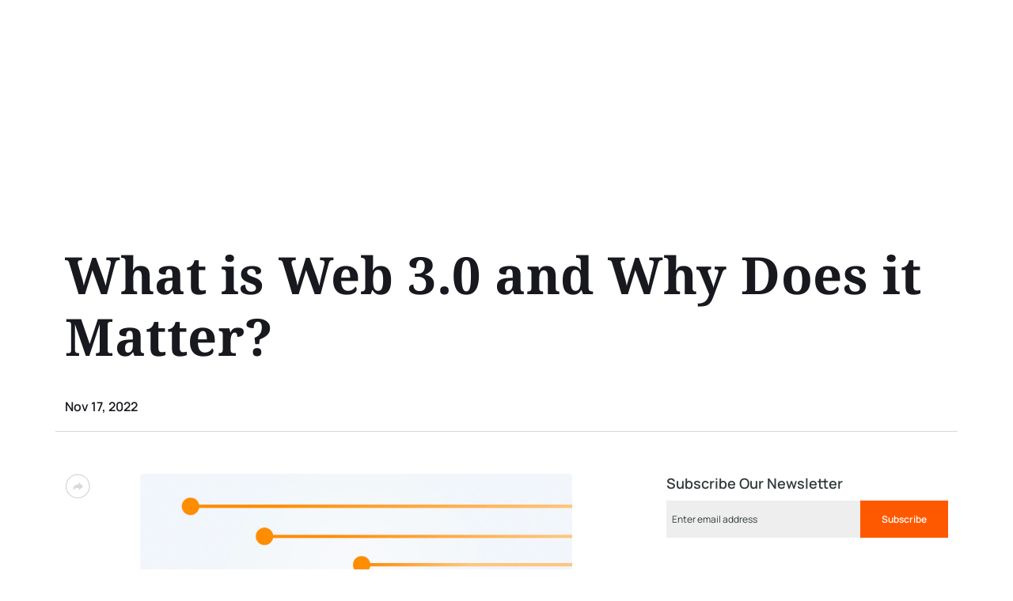

--- FILE ---
content_type: text/html; charset=UTF-8
request_url: https://liquidity-provider.com/articles/what-is-web-3-0-and-why-does-it-matter/
body_size: 20916
content:
<!DOCTYPE html>
<html lang="en">

<head>
    <meta charset="UTF-8" />
    <meta name="theme-color" content="#E3FDFD" />
    <meta name="viewport" content="width=device-width,initial-scale=1">
    <meta name="format-detection" content="telephone=no">
    <title>What is Web 3.0 and Why Does it Matter? - Liquidity Provider: Articles</title>
    <link rel="apple-touch-icon" sizes="180x180" href="/apple-touch-icon.png">
    <link rel="icon" type="image/png" sizes="32x32" href="/favicon-32x32.png">
    <link rel="icon" type="image/png" sizes="16x16" href="/favicon-16x16.png">
    <link rel="manifest" href="/site.webmanifest">
    <link rel="mask-icon" href="/safari-pinned-tab.svg" color="#5bbad5">
    <meta name="msapplication-TileColor" content="#ffffff">
    <meta name="theme-color" content="#ffffff">
    	<style>img:is([sizes="auto" i], [sizes^="auto," i]) { contain-intrinsic-size: 3000px 1500px }</style>
	<link rel="alternate" hreflang="en" href="https://liquidity-provider.com/articles/what-is-web-3-0-and-why-does-it-matter/" />
<link rel="alternate" hreflang="x-default" href="https://liquidity-provider.com/articles/what-is-web-3-0-and-why-does-it-matter/" />

<!-- Search Engine Optimization by Rank Math PRO - https://rankmath.com/ -->
<meta name="description" content="The internet is constantly evolving, and with each new stage comes new terminology."/>
<meta name="robots" content="follow, index, max-snippet:-1, max-video-preview:-1, max-image-preview:large"/>
<link rel="canonical" href="https://liquidity-provider.com/articles/what-is-web-3-0-and-why-does-it-matter/" />
<meta property="og:locale" content="en_US" />
<meta property="og:type" content="article" />
<meta property="og:title" content="What is Web 3.0 and Why Does it Matter? - Liquidity Provider: Articles" />
<meta property="og:description" content="The internet is constantly evolving, and with each new stage comes new terminology." />
<meta property="og:url" content="https://liquidity-provider.com/articles/what-is-web-3-0-and-why-does-it-matter/" />
<meta property="og:site_name" content="Liquidity Provider" />
<meta property="og:updated_time" content="2024-03-20T20:56:43+03:00" />
<meta property="og:image" content="https://liquidity-provider.com/app/uploads/2022/11/cover-1-1024x691.png" />
<meta property="og:image:secure_url" content="https://liquidity-provider.com/app/uploads/2022/11/cover-1-1024x691.png" />
<meta property="og:image:width" content="1024" />
<meta property="og:image:height" content="691" />
<meta property="og:image:alt" content="What is Web 3.0 and Why Does it Matter?" />
<meta property="og:image:type" content="image/png" />
<meta name="twitter:card" content="summary_large_image" />
<meta name="twitter:title" content="What is Web 3.0 and Why Does it Matter? - Liquidity Provider: Articles" />
<meta name="twitter:description" content="The internet is constantly evolving, and with each new stage comes new terminology." />
<meta name="twitter:image" content="https://liquidity-provider.com/app/uploads/2022/11/cover-1-1024x691.png" />
<script type="application/ld+json" class="rank-math-schema-pro">{"@context":"https://schema.org","@graph":[{"headline":"What is Web 3.0 and Why Does it Matter? - Liquidity Provider: Articles","description":"The internet is constantly evolving, and with each new stage comes new terminology.","@type":"Article","datePublished":"2022-11-17T16:31:10+03:00","dateModified":"2024-03-20T20:56:43+03:00","image":{"@type":"ImageObject","url":"https://liquidity-provider.com/app/uploads/2022/11/cover-1.png"},"name":"What is Web 3.0 and Why Does it Matter? - Liquidity Provider: Articles","mainEntityOfPage":{"@id":"https://liquidity-provider.com/articles/what-is-web-3-0-and-why-does-it-matter/#webpage"}},{"@type":"Organization","@id":"https://liquidity-provider.com/#organization","name":"Liquidity Provider","url":"https://liquidity-provider.com"},{"@type":"WebSite","@id":"https://liquidity-provider.com/#website","url":"https://liquidity-provider.com","name":"Liquidity Provider","publisher":{"@id":"https://liquidity-provider.com/#organization"},"inLanguage":"en-US"},{"@type":"ImageObject","@id":"https://liquidity-provider.com/app/uploads/2022/11/cover-1.png","url":"https://liquidity-provider.com/app/uploads/2022/11/cover-1.png","width":"2648","height":"1788","caption":"What is Web 3.0 and Why Does it Matter?","inLanguage":"en-US"},{"@type":"WebPage","@id":"https://liquidity-provider.com/articles/what-is-web-3-0-and-why-does-it-matter/#webpage","url":"https://liquidity-provider.com/articles/what-is-web-3-0-and-why-does-it-matter/","name":"What is Web 3.0 and Why Does it Matter? - Liquidity Provider: Articles","datePublished":"2022-11-17T16:31:10+03:00","dateModified":"2024-03-20T20:56:43+03:00","isPartOf":{"@id":"https://liquidity-provider.com/#website"},"primaryImageOfPage":{"@id":"https://liquidity-provider.com/app/uploads/2022/11/cover-1.png"},"inLanguage":"en-US"}]}</script>
<!-- /Rank Math WordPress SEO plugin -->

<link rel="dns-prefetch" href="https://fonts.googleapis.com">
<link rel="dns-prefetch" href="https://cdnjs.cloudflare.com">
<link rel='preload' as='style' onload="this.onload=null;this.rel='stylesheet'" id='google-fonts-css' href='https://fonts.googleapis.com/css2?family=Noto+Serif%3Awght%40400%3B700&#038;display=swap&#038;ver=6.8.2' type='text/css' media='all' />
<link rel='preload' as='style' onload="this.onload=null;this.rel='stylesheet'" id='font-awesome-css' href='https://cdnjs.cloudflare.com/ajax/libs/font-awesome/5.15.3/css/all.min.css?ver=6.8.2' type='text/css' media='all' />
<link rel='preload' as='style' onload="this.onload=null;this.rel='stylesheet'" id='styles-css' href='https://liquidity-provider.com/app/themes/liquidity-provider/frontend/assets/css/styles.min.css?v=1759410054' type='text/css' media='all' />
<script type="text/javascript" src="https://liquidity-provider.com/app/themes/liquidity-provider/frontend/assets/js/libs/jquery.min.js?ver=6.8.2" id="jquery-js"></script>
<script type="text/javascript" src="https://liquidity-provider.com/app/plugins/b2broker-utm-manager/js/b2broker-utm-manager.js?v=1719240558" id="b2broker-utm-manager-js"></script>
<script type="text/javascript" id="b2bx_loadmore-js-extra">
/* <![CDATA[ */
var b2bx_loadmore_params = {"ajaxurl":"https:\/\/liquidity-provider.com\/wp\/wp-admin\/admin-ajax.php","posts":"{\"page\":0,\"post_type\":\"articles\",\"error\":\"\",\"m\":\"\",\"p\":7498,\"post_parent\":\"\",\"subpost\":\"\",\"subpost_id\":\"\",\"attachment\":\"\",\"attachment_id\":0,\"pagename\":\"\",\"page_id\":\"\",\"second\":\"\",\"minute\":\"\",\"hour\":\"\",\"day\":0,\"monthnum\":0,\"year\":0,\"w\":0,\"category_name\":\"\",\"tag\":\"\",\"cat\":\"\",\"tag_id\":\"\",\"author\":\"\",\"author_name\":\"\",\"feed\":\"\",\"tb\":\"\",\"paged\":0,\"meta_key\":\"\",\"meta_value\":\"\",\"preview\":\"\",\"s\":\"\",\"sentence\":\"\",\"title\":\"\",\"fields\":\"all\",\"menu_order\":\"\",\"embed\":\"\",\"category__in\":[],\"category__not_in\":[],\"category__and\":[],\"post__in\":[],\"post__not_in\":[],\"post_name__in\":[],\"tag__in\":[],\"tag__not_in\":[],\"tag__and\":[],\"tag_slug__in\":[],\"tag_slug__and\":[],\"post_parent__in\":[],\"post_parent__not_in\":[],\"author__in\":[],\"author__not_in\":[],\"search_columns\":[],\"name\":\"what-is-web-3-0-and-why-does-it-matter\",\"ignore_sticky_posts\":false,\"suppress_filters\":false,\"cache_results\":true,\"update_post_term_cache\":true,\"update_menu_item_cache\":false,\"lazy_load_term_meta\":true,\"update_post_meta_cache\":true,\"posts_per_page\":10,\"nopaging\":false,\"comments_per_page\":\"50\",\"no_found_rows\":false,\"order\":\"DESC\",\"articles\":\"what-is-web-3-0-and-why-does-it-matter\"}","current_page":"1","max_page":"0"};
/* ]]> */
</script>
<script type="text/javascript" src="https://liquidity-provider.com/app/themes/liquidity-provider/frontend/assets/js/loadmore.js?ver=6.8.2" id="b2bx_loadmore-js"></script>
<link rel="https://api.w.org/" href="https://liquidity-provider.com/wp-json/" /><link rel="alternate" title="JSON" type="application/json" href="https://liquidity-provider.com/wp-json/wp/v2/articles/7498" /><link rel="EditURI" type="application/rsd+xml" title="RSD" href="https://liquidity-provider.com/wp/xmlrpc.php?rsd" />
<meta name="generator" content="WordPress 6.8.2" />
<link rel='shortlink' href='https://liquidity-provider.com/?p=7498' />
<link rel="alternate" title="oEmbed (JSON)" type="application/json+oembed" href="https://liquidity-provider.com/wp-json/oembed/1.0/embed?url=https%3A%2F%2Fliquidity-provider.com%2Farticles%2Fwhat-is-web-3-0-and-why-does-it-matter%2F" />
<link rel="alternate" title="oEmbed (XML)" type="text/xml+oembed" href="https://liquidity-provider.com/wp-json/oembed/1.0/embed?url=https%3A%2F%2Fliquidity-provider.com%2Farticles%2Fwhat-is-web-3-0-and-why-does-it-matter%2F&#038;format=xml" />
<meta name="generator" content="WPML ver:4.6.11 stt:1,2;" />
		<style type="text/css" id="wp-custom-css">
			.screen-reader-response{display:none!important}

.dark-mode h3 mark {
	color: #fff;
}		</style>
		</head>

<body class="wp-singular articles-template-default single single-articles postid-7498 wp-theme-liquidity-provider">

    
        <!-- Google Tag Manager (noscript) -->
        <noscript>
            <iframe src="https://www.googletagmanager.com/ns.html?id=GTM-KWG6FJH" height="0" width="0" style="display:none;visibility:hidden"></iframe>
        </noscript>
        <!-- End Google Tag Manager (noscript) -->
        <div class="wrapper" style="visibility: hidden;">
            <div class="header_block">
            <header id="ajax_header"></header>
            </div>

        
<main class="b2b__home b2b__single_article">
    <section class="b2b__top">
        <div class="container">
            <div class="row">
                <div class="col-sm-12 b2b__top_box">
                    <h1 class="b2b__top_title">What is Web 3.0 and Why Does it Matter?</h1>
                    <div class="b2b__top_article_info">
                                                    <p class="b2b__top_article_info__day">Nov 17, 2022</p>
							                        <div class="b2b_share hide-pc">
                            <svg width="32" height="32" viewBox="0 0 32 32" fill="none"
                                xmlns="http://www.w3.org/2000/svg">
                                <circle cx="16.25" cy="15.8662" r="14.75" stroke="#D9D9D9" stroke-width="1.31111"/>
                                <path d="M17.573 13.5155V10.6782L20.6587 13.7639L23.1328 16.238L20.6148 18.3364L17.573 20.8715V18.0952C12.2329 17.6927 10.3619 20.783 10.3619 20.783C10.3619 18.8576 10.5206 16.8595 12.0343 15.3464C13.7938 13.5863 16.3419 13.4617 17.573 13.5155Z"
                                        fill="#D9D9D9"/>
                            </svg>
                        </div>
                    </div>
                    <div class="b2b_share_items hide-pc">
                        <div class="share_items_list">
                            
<a target="_blank" rel="nofollow" href="https://www.facebook.com/sharer.php?u=https://liquidity-provider.com/articles/what-is-web-3-0-and-why-does-it-matter/">
    <i class="fab fa-facebook-f"></i>
</a>
<a target="_blank" rel="nofollow" href="https://www.linkedin.com/shareArticle?mini=true&url=https://liquidity-provider.com/articles/what-is-web-3-0-and-why-does-it-matter/">
    <i class="fab fa-linkedin-in"></i>
</a>
<a target="_blank" rel="nofollow" href="https://twitter.com/share?url=https://liquidity-provider.com/articles/what-is-web-3-0-and-why-does-it-matter/">
    <i class="fab fa-twitter"></i>
</a>
                        </div>
                    </div>
                </div>
            </div>
        </div>
    </section>

    <section class="b2b__newspaper">
        <div class="container">
            <div class="row b2b__newspaper_general_row">
                <div class="col-sm-0 col-md-1 hide_mobile">
                    <div class="b2b_share">
                        <svg width="32" height="32" viewBox="0 0 32 32" fill="none"
                            xmlns="http://www.w3.org/2000/svg">
                            <circle cx="16.25" cy="15.8662" r="14.75" stroke="#D9D9D9" stroke-width="1.31111"/>
                            <path d="M17.573 13.5155V10.6782L20.6587 13.7639L23.1328 16.238L20.6148 18.3364L17.573 20.8715V18.0952C12.2329 17.6927 10.3619 20.783 10.3619 20.783C10.3619 18.8576 10.5206 16.8595 12.0343 15.3464C13.7938 13.5863 16.3419 13.4617 17.573 13.5155Z"
                                    fill="#D9D9D9"/>
                        </svg>
                    </div>
                    <div class="b2b_share_items">
                        
<a target="_blank" rel="nofollow" href="https://www.facebook.com/sharer.php?u=https://liquidity-provider.com/articles/what-is-web-3-0-and-why-does-it-matter/">
    <i class="fab fa-facebook-f"></i>
</a>
<a target="_blank" rel="nofollow" href="https://www.linkedin.com/shareArticle?mini=true&url=https://liquidity-provider.com/articles/what-is-web-3-0-and-why-does-it-matter/">
    <i class="fab fa-linkedin-in"></i>
</a>
<a target="_blank" rel="nofollow" href="https://twitter.com/share?url=https://liquidity-provider.com/articles/what-is-web-3-0-and-why-does-it-matter/">
    <i class="fab fa-twitter"></i>
</a>
                    </div>
                </div>
                <div class="col-sm-12 col-md-6 col-lg-6 b2b-col-content">
                    <div class="b2b__newspaper_box">
                        <div class="b2b__newspaper_box__picture">
                                                                                <picture>
                            <source
                srcset="https://liquidity-provider.com/app/uploads/2022/11/cover-1-250x169.png.webp 250w"
                type="image/webp"
            media="(max-width: 250px)"            sizes="250px"        >
                <source
                srcset="https://liquidity-provider.com/app/uploads/2022/11/cover-1-250x169.png 250w"
                type="image/png"
            media="(max-width: 250px)"            sizes="250px"        >
                <source
                srcset="https://liquidity-provider.com/app/uploads/2022/11/cover-1-800x540.png.webp 800w"
                type="image/webp"
            media="(max-width: 800px)"            sizes="800px"        >
                <source
                srcset="https://liquidity-provider.com/app/uploads/2022/11/cover-1-800x540.png 800w"
                type="image/png"
            media="(max-width: 800px)"            sizes="800px"        >
                <source
                srcset="https://liquidity-provider.com/app/uploads/2022/11/cover-1-768x519.png.webp 768w"
                type="image/webp"
            media="(max-width: 768px)"            sizes="768px"        >
                <source
                srcset="https://liquidity-provider.com/app/uploads/2022/11/cover-1-768x519.png 768w"
                type="image/png"
            media="(max-width: 768px)"            sizes="768px"        >
                <source
                srcset="https://liquidity-provider.com/app/uploads/2022/11/cover-1-1024x691.png.webp 1024w"
                type="image/webp"
            media="(max-width: 1024px)"            sizes="1024px"        >
                <source
                srcset="https://liquidity-provider.com/app/uploads/2022/11/cover-1-1024x691.png 1024w"
                type="image/png"
            media="(max-width: 1024px)"            sizes="1024px"        >
                <source
                srcset="https://liquidity-provider.com/app/uploads/2022/11/cover-1-1536x1037.png.webp 1536w"
                type="image/webp"
            media="(max-width: 1536px)"            sizes="1536px"        >
                <source
                srcset="https://liquidity-provider.com/app/uploads/2022/11/cover-1-1536x1037.png 1536w"
                type="image/png"
            media="(max-width: 1536px)"            sizes="1536px"        >
                <source
                srcset="https://liquidity-provider.com/app/uploads/2022/11/cover-1-2048x1383.png.webp 2048w"
                type="image/webp"
            media="(max-width: 2048px)"            sizes="2048px"        >
                <source
                srcset="https://liquidity-provider.com/app/uploads/2022/11/cover-1-2048x1383.png 2048w"
                type="image/png"
            media="(max-width: 2048px)"            sizes="2048px"        >
                <source
                srcset="https://liquidity-provider.com/app/uploads/2022/11/cover-1-2048x1383.png.webp 2648w"
                type="image/webp"
                        sizes="2648px"        >
                <source
                srcset="https://liquidity-provider.com/app/uploads/2022/11/cover-1-2048x1383.png 2648w"
                type="image/png"
                        sizes="2648px"        >
        
                            <img class="img-fluid"
                                 decoding="async"
                                 loading="lazy"
                                 fetchpriority="low"
                                 src="https://liquidity-provider.com/app/uploads/2022/11/cover-1-800x540.png"
                                 srcset="https://liquidity-provider.com/app/uploads/2022/11/cover-1-250x169.png 250w, https://liquidity-provider.com/app/uploads/2022/11/cover-1-800x540.png 800w, https://liquidity-provider.com/app/uploads/2022/11/cover-1-768x519.png 768w, https://liquidity-provider.com/app/uploads/2022/11/cover-1-1024x691.png 1024w, https://liquidity-provider.com/app/uploads/2022/11/cover-1-1536x1037.png 1536w, https://liquidity-provider.com/app/uploads/2022/11/cover-1-2048x1383.png 2048w, https://liquidity-provider.com/app/uploads/2022/11/cover-1-2048x1383.png"
                                 sizes="(max-width: 250px) 250px, (max-width: 800px) 800px, (max-width: 768px) 768px, (max-width: 1024px) 1024px, (max-width: 1536px) 1536px, (max-width: 2048px) 2048px"
                                 alt="What is Web 3.0 and Why Does it Matter?"
                                 title="What is Web 3.0 and Why Does it Matter?">

                    </picture>
                    								                        </div>
                    </div>
                    <div class="b2b__newspaper_box"><p>The internet is constantly evolving, and with each new stage comes new terminology. In the early days of the internet, Web 1.0 was used to describe the static, unchanging web pages that were popular in the 1990s. With the arrival of social media and user-generated content in the 2000s, we entered into the Web 2.0 era.<br><br>
Now, we are entering into a new era — Web 3.0. But what is Web 3.0? What's notable about it, and why does it matter?
</p></div>                                                                <h3 class="b2b__newspaper_box_subtitle">
                                    What is Web 3.0 and How Does It Work?                                </h3>
									<p class="b2b__newspaper_box_p">Web 3.0 (sometimes Web3) is a term used to describe the next stage of the internet, which is still in development. In this new era, users will be able to interact with each other directly without the need for middlemen such as big tech companies or governments.<br><br>
A more precise Web 3.0 definition would be the next stage of the World Wide Web that depends heavily on technologies such as AI (artificial intelligence) and machine learning, independent of centralized data exchange platforms.<br><br>
One of the main ideas of Web 3.0 is to create a more democratic and efficient internet where users are in control of their own data. To make it possible, Web 3.0 will use <a href="https://liquidity-provider.com/news/4-blockchain-trends-for-2022/" target="_blank">blockchain technology</a>, which is a distributed database that allows for the transparent and tamper-proof transfer of information. Such technology will enable a new kind of internet where data and content are not centrally stored and not controlled by a few large companies but rather distributed across a network of computers.
</p>                    <picture>
                                <source
                srcset="https://liquidity-provider.com/app/uploads/2022/11/what-is-web-3.0-and-how-does-it-work_.png.webp"
                type="image/webp"
                                >
                                        <source
                srcset="https://liquidity-provider.com/app/uploads/2022/11/what-is-web-3.0-and-how-does-it-work_.png"
                type="image/png"
                                >
                                        <img class="img-fluid"
             decoding="async"
             loading="lazy"
             fetchpriority="low"
             src="https://liquidity-provider.com/app/uploads/2022/11/what-is-web-3.0-and-how-does-it-work_.png"
             alt="https://liquidity-provider.com/app/uploads/2022/11/what-is-web-3.0-and-how-does-it-work_.png"
             title="https://liquidity-provider.com/app/uploads/2022/11/what-is-web-3.0-and-how-does-it-work_.png">
                            </picture>
                                
                                                                <p class="b2b__newspaper_box_p">Also, Web 3.0 aims to ensure users will get personalized, relevant information as quickly as possible. This will be done through the use of AI and advanced machine learning techniques, which will allow the search algorithms to understand and recommend content more accurately. Not to mention that the whole concept relies heavily on Big Data analysis.
</p>
                                                                                                <h3 class="b2b__newspaper_box_subtitle">
                                    History of Web 3.0: How the Internet Evolved                                </h3>
									<p class="b2b__newspaper_box_p">Let's trace the evolution of the internet to understand Web 3.0 even deeper.<br><br>
<b>Web 1.0 and Web 2.0</b><br><br>
In the early days of the internet, everything was very basic. The main use of the network was for researchers to communicate and share information with one another.<br><br>
One of the first major developments in the history of the internet was the creation of the World Wide Web in 1989 by Tim Berners-Lee. The World Wide Web allowed people to access websites using a web browser, which made it much easier for users to find information online. This became known as Web 1.0. Then, the 1990s were a time of great growth for the internet, as more and more people began using it for everything from communicating with friends to shopping online. In fact, the first website ever created is still <a href="http://info.cern.ch/" target="_blank" rel="nofollow">online today</a>.<br><br>
The 2000s saw a new era of development for the internet, known as Web 2.0. While the first generation was characterized by static websites, the second one is marked by an increase in user-generated content, social networking, and collaboration tools. Websites such as YouTube, Facebook, and Twitter allow users to upload their own content and interact with each other on a social level. This period also saw an explosion in e-commerce as more and more people began buying items online. Websites such as Amazon and eBay became some of the most popular destinations on the web.<br><br>
In 2014, with the rise of blockchain and crypto, Gavin Wood, Polkadot's founder and co-founder of Ethereum, coined the term Web 3.0. 
</p>
                                                                                                <h3 class="b2b__newspaper_box_subtitle">
                                    Features of Web 3.0                                </h3>
									<p class="b2b__newspaper_box_p"><b>1) Decentralization</b><br><br>
Web 3.0 is built on blockchain technology, which takes <a href="https://liquidity-provider.com/articles/what-is-decentralized-finance/" target="_blank">decentralization</a> one step further by eliminating the need for centralized authorities altogether. With blockchain, users can interact directly with each other without relying on third-party intermediaries like banks or governments. This makes Web 3.0 more democratic and secure than previous versions of the internet.<br><br>
<b>2) Interconnected</b><br><br>
The Internet of Things (IoT) is a term for the growing network of physical objects that are connected to the internet. These objects can include everything from refrigerators to cars and light bulbs. With Web 3.0, the IoT will become possible, allowing for more seamless communication between devices. This could pave the way for a future where our everyday objects are all interconnected and autonomous, making our lives easier and more efficient.<br><br>
<b>3) AI and Machine Learning</b><br><br>
With the use of semantic web concepts and natural language processing, computers will be able to understand the information in a way that is similar to how humans do. In addition, machine learning will be used to improve the accuracy of results produced by computers. This will allow for a more efficient exchange of information between humans and computers, which will ultimately lead to more effective use of resources.<br><br>
<b>4) Interactive 3D visualizations</b><br><br>
Web 3.0 will be a completely different beast than what we are used to today. With the rise of virtual reality and augmented reality, the web will move from two-dimensional pages to immersive, three-dimensional environments. This will allow for a more natural and intuitive way of interacting with the web and will make it feel more like a real-world environment.
</p>
                                                                                                <h3 class="b2b__newspaper_box_subtitle">
                                    Why Web 3.0 Matters                                </h3>
									                    <picture>
                                <source
                srcset="https://liquidity-provider.com/app/uploads/2022/11/why-web-3.0-matters.png.webp"
                type="image/webp"
                                >
                                        <source
                srcset="https://liquidity-provider.com/app/uploads/2022/11/why-web-3.0-matters.png"
                type="image/png"
                                >
                                        <img class="img-fluid"
             decoding="async"
             loading="lazy"
             fetchpriority="low"
             src="https://liquidity-provider.com/app/uploads/2022/11/why-web-3.0-matters.png"
             alt="https://liquidity-provider.com/app/uploads/2022/11/why-web-3.0-matters.png"
             title="https://liquidity-provider.com/app/uploads/2022/11/why-web-3.0-matters.png">
                            </picture>
                                
                                                                <p class="b2b__newspaper_box_p">Considering all of the above, it's easy to see why Web 3.0 is so important — the next wave of the internet has the potential to revolutionize the way we interact with data and each other online. By securely connecting together data from individuals, corporations, and machines and using efficient machine learning algorithms, Web 3.0 will create new markets and business models that are more human-centric and personalized than ever before. As we become more and more immersed in this new internet, we will benefit from its many advantages on a global scale.<br><br>
Web 3.0 matters because of the following:</p><div class="b2b__newspaper_box_roster"><div class="b2b__newspaper_box_roster_row"><p class="b2b__newspaper_box_roster_circle"></p> <p class="b2b__newspaper_box_roster_item">1. It will enable a new level of transparency and trust in the internet.</p></div><div class="b2b__newspaper_box_roster_row"><p class="b2b__newspaper_box_roster_circle"></p> <p class="b2b__newspaper_box_roster_item">2. It will provide a more user-friendly experience with enhanced security and privacy features.</p></div><div class="b2b__newspaper_box_roster_row"><p class="b2b__newspaper_box_roster_circle"></p> <p class="b2b__newspaper_box_roster_item">3. It will facilitate greater connectivity between people, businesses, and devices.</p></div><div class="b2b__newspaper_box_roster_row"><p class="b2b__newspaper_box_roster_circle"></p> <p class="b2b__newspaper_box_roster_item">4. It will create new opportunities for entrepreneurs and businesses to innovate and disrupt traditional industries.</p></div><div class="b2b__newspaper_box_roster_row"><p class="b2b__newspaper_box_roster_circle"></p> <p class="b2b__newspaper_box_roster_item">5. It will improve our overall quality of life by providing easier access to information, services, and products.</p></div></div>
                                                                                                <h3 class="b2b__newspaper_box_subtitle">
                                    The Future of Web 3.0                                </h3>
									                    <picture>
                                <source
                srcset="https://liquidity-provider.com/app/uploads/2022/11/the-future-of-web-3.0.png.webp"
                type="image/webp"
                                >
                                        <source
                srcset="https://liquidity-provider.com/app/uploads/2022/11/the-future-of-web-3.0.png"
                type="image/png"
                                >
                                        <img class="img-fluid"
             decoding="async"
             loading="lazy"
             fetchpriority="low"
             src="https://liquidity-provider.com/app/uploads/2022/11/the-future-of-web-3.0.png"
             alt="https://liquidity-provider.com/app/uploads/2022/11/the-future-of-web-3.0.png"
             title="https://liquidity-provider.com/app/uploads/2022/11/the-future-of-web-3.0.png">
                            </picture>
                                
                                                                <p class="b2b__newspaper_box_p">Web 3.0 is still in its early days, but there are already some promising use cases for it. By encrypting data and using blockchain technology to verify transactions, Web 3.0 could help make online shopping, banking, and other activities more secure. It could also be used to create more transparent and equitable online marketplaces. Also, Web 3.0 can contribute to the development of such innovative concepts as DAOs (decentralized autonomous organizations) and <a href="https://liquidity-provider.com/articles/exploring-the-metaverse-what-does-it-mean-for-the-future-of-the-internet/" target="_blank">Metaverse</a>.<br><br>
Web 3.0 is still a new concept, and it has some issues to solve.
One of the key challenges facing Web 3.0 is developing a common standard for applications. This will be necessary for the technology to truly take off and be adopted by a wider audience. Without standards, it will be difficult for developers to create interconnected applications applicable to a wide range of devices and environments. A second challenge is getting people to adopt Web 3.0 applications. While there are many potential benefits, most people are not familiar with it and do not know how to use it.
</p>
                                                                                                <h3 class="b2b__newspaper_box_subtitle">
                                    Conclusion                                </h3>
									<p class="b2b__newspaper_box_p">The internet is constantly evolving, and with it, the ways in which we interact with it. Web 3.0 is the next stage of this evolution — a more decentralized version that takes into account the way people are using the internet today. This new version has already begun to take shape, thanks to projects like <a href="https://ethereum.org/en/dapps/" target="_blank" rel="nofollow">dApps on Ethereum</a>. In the coming years, we can expect to see even more innovative uses of blockchain technology that will change how we use the internet. Whether you're an entrepreneur looking for new opportunities or just someone curious about what's on the horizon, staying up-to-date on Web 3.0 is essential.
</p>
                                                                    </div>
                <div class="col-sm-12 offset-md-1 col-md-4 offset-lg-1  col-lg-4 b2b__sidebar">
                                            <div id="page_subscribe" class="subscribe_form">
                            <h3>Subscribe Our Newsletter</h3>
<div class="_form_88"></div><script src="https://b2broker.activehosted.com/f/embed.php?id=88" type="text/javascript" charset="utf-8"></script>                        </div>
                                        <div class="b2b__sidebar_body">                            <div class="b2b__news_single_box">
                                <a href="https://liquidity-provider.com/articles/trading-on-autopilot-the-rise-of-crypto-trading-bots/" class="b2b__news_single_box_link">
                                                        <picture>
                            <source
                srcset="https://liquidity-provider.com/app/uploads/2023/05/cover-1-250x169.jpg.webp 250w"
                type="image/webp"
            media="(max-width: 250px)"            sizes="250px"        >
                <source
                srcset="https://liquidity-provider.com/app/uploads/2023/05/cover-1-250x169.jpg 250w"
                type="image/jpeg"
            media="(max-width: 250px)"            sizes="250px"        >
                <source
                srcset="https://liquidity-provider.com/app/uploads/2023/05/cover-1-800x540.jpg.webp 800w"
                type="image/webp"
            media="(max-width: 800px)"            sizes="800px"        >
                <source
                srcset="https://liquidity-provider.com/app/uploads/2023/05/cover-1-800x540.jpg 800w"
                type="image/jpeg"
            media="(max-width: 800px)"            sizes="800px"        >
                <source
                srcset="https://liquidity-provider.com/app/uploads/2023/05/cover-1-768x519.jpg.webp 768w"
                type="image/webp"
            media="(max-width: 768px)"            sizes="768px"        >
                <source
                srcset="https://liquidity-provider.com/app/uploads/2023/05/cover-1-768x519.jpg 768w"
                type="image/jpeg"
            media="(max-width: 768px)"            sizes="768px"        >
                <source
                srcset="https://liquidity-provider.com/app/uploads/2023/05/cover-1.jpg.webp 1324w"
                type="image/webp"
                        sizes="1324px"        >
                <source
                srcset="https://liquidity-provider.com/app/uploads/2023/05/cover-1.jpg 1324w"
                type="image/jpeg"
                        sizes="1324px"        >
        
                            <img class="b2b__news_box_img"
                                 decoding="async"
                                 loading="lazy"
                                 fetchpriority="low"
                                 src="https://liquidity-provider.com/app/uploads/2023/05/cover-1-800x540.jpg"
                                 srcset="https://liquidity-provider.com/app/uploads/2023/05/cover-1-250x169.jpg 250w, https://liquidity-provider.com/app/uploads/2023/05/cover-1-800x540.jpg 800w, https://liquidity-provider.com/app/uploads/2023/05/cover-1-768x519.jpg 768w, https://liquidity-provider.com/app/uploads/2023/05/cover-1.jpg"
                                 sizes="(max-width: 250px) 250px, (max-width: 800px) 800px, (max-width: 768px) 768px"
                                 alt="Trading on Autopilot: The Rise of Crypto Trading Bots"
                                 title="Trading on Autopilot: The Rise of Crypto Trading Bots">

                    </picture>
                                                    </a>
                                <div class="b2b__news_box_info">
                                    <p class="b2b__news_box_state">Anton</p>
                                    <a href="https://liquidity-provider.com/articles/trading-on-autopilot-the-rise-of-crypto-trading-bots/"
                                        class="b2b__news_box_title">Trading on Autopilot: The Rise of Crypto Trading Bots</a>
                                    <p class="b2b__news_box_description">We live in a world of rapid technological advancements, and here it is again – automation. In the world of cryptocurrency trading, in addition to social trading, manual trading, and paper trading, automation is becoming more and more popular as a way to trade crypto and maximize profits.</p>
                                    <a class="b2b-term" target="_blank" href="https://liquidity-provider.com/articles-trading/">Trading</a>                                </div>
                            </div>
                                                        <div class="b2b__news_single_box">
                                <a href="https://liquidity-provider.com/articles/insuring-your-future-what-type-of-insurance-to-buy/" class="b2b__news_single_box_link">
                                                        <picture>
                            <source
                srcset="https://liquidity-provider.com/app/uploads/2023/09/cover-250x169.png.webp 250w"
                type="image/webp"
            media="(max-width: 250px)"            sizes="250px"        >
                <source
                srcset="https://liquidity-provider.com/app/uploads/2023/09/cover-250x169.png 250w"
                type="image/png"
            media="(max-width: 250px)"            sizes="250px"        >
                <source
                srcset="https://liquidity-provider.com/app/uploads/2023/09/cover-800x540.png.webp 800w"
                type="image/webp"
            media="(max-width: 800px)"            sizes="800px"        >
                <source
                srcset="https://liquidity-provider.com/app/uploads/2023/09/cover-800x540.png 800w"
                type="image/png"
            media="(max-width: 800px)"            sizes="800px"        >
                <source
                srcset="https://liquidity-provider.com/app/uploads/2023/09/cover-768x519.png.webp 768w"
                type="image/webp"
            media="(max-width: 768px)"            sizes="768px"        >
                <source
                srcset="https://liquidity-provider.com/app/uploads/2023/09/cover-768x519.png 768w"
                type="image/png"
            media="(max-width: 768px)"            sizes="768px"        >
                <source
                srcset="https://liquidity-provider.com/app/uploads/2023/09/cover-1600x1080.png.webp 1500w"
                type="image/webp"
            media="(max-width: 1500px)"            sizes="1500px"        >
                <source
                srcset="https://liquidity-provider.com/app/uploads/2023/09/cover-1600x1080.png 1500w"
                type="image/png"
            media="(max-width: 1500px)"            sizes="1500px"        >
                <source
                srcset="https://liquidity-provider.com/app/uploads/2023/09/cover-1536x1037.png.webp 1536w"
                type="image/webp"
            media="(max-width: 1536px)"            sizes="1536px"        >
                <source
                srcset="https://liquidity-provider.com/app/uploads/2023/09/cover-1536x1037.png 1536w"
                type="image/png"
            media="(max-width: 1536px)"            sizes="1536px"        >
                <source
                srcset="https://liquidity-provider.com/app/uploads/2023/09/cover-2048x1383.png.webp 2048w"
                type="image/webp"
            media="(max-width: 2048px)"            sizes="2048px"        >
                <source
                srcset="https://liquidity-provider.com/app/uploads/2023/09/cover-2048x1383.png 2048w"
                type="image/png"
            media="(max-width: 2048px)"            sizes="2048px"        >
                <source
                srcset="https://liquidity-provider.com/app/uploads/2023/09/cover-2048x1383.png.webp 2648w"
                type="image/webp"
                        sizes="2648px"        >
                <source
                srcset="https://liquidity-provider.com/app/uploads/2023/09/cover-2048x1383.png 2648w"
                type="image/png"
                        sizes="2648px"        >
        
                            <img class="b2b__news_box_img"
                                 decoding="async"
                                 loading="lazy"
                                 fetchpriority="low"
                                 src="https://liquidity-provider.com/app/uploads/2023/09/cover-800x540.png"
                                 srcset="https://liquidity-provider.com/app/uploads/2023/09/cover-250x169.png 250w, https://liquidity-provider.com/app/uploads/2023/09/cover-800x540.png 800w, https://liquidity-provider.com/app/uploads/2023/09/cover-768x519.png 768w, https://liquidity-provider.com/app/uploads/2023/09/cover-1600x1080.png 1500w, https://liquidity-provider.com/app/uploads/2023/09/cover-1536x1037.png 1536w, https://liquidity-provider.com/app/uploads/2023/09/cover-2048x1383.png 2048w, https://liquidity-provider.com/app/uploads/2023/09/cover-2048x1383.png"
                                 sizes="(max-width: 250px) 250px, (max-width: 800px) 800px, (max-width: 768px) 768px, (max-width: 1500px) 1500px, (max-width: 1536px) 1536px, (max-width: 2048px) 2048px"
                                 alt="Insuring Your Future: What Type of Insurance to Buy"
                                 title="Insuring Your Future: What Type of Insurance to Buy.">

                    </picture>
                                                    </a>
                                <div class="b2b__news_box_info">
                                    <p class="b2b__news_box_state">Alexander</p>
                                    <a href="https://liquidity-provider.com/articles/insuring-your-future-what-type-of-insurance-to-buy/"
                                        class="b2b__news_box_title">Insuring Your Future: What Type of Insurance to Buy?</a>
                                    <p class="b2b__news_box_description">In life, we often face uncertainties and unexpected events that can have a significant impact on our financial well-being. For instance, an unexpected medical emergency or job loss can leave us without any savings or source of income. 
</p>
                                                                    </div>
                            </div>
                                                <style>
                @media only screen and (min-width: 768px) {
                    img.hidden-desktop {
                        display: none;
                    }
                }
                @media only screen and (max-width: 767px) {
                    img.hidden-mobile {
                        display: none;
                    }
                }
            </style>
            <div class="b2b__adv_banner b2b__adv_banner_article_content">
                <div class="b2b__adv_banner__wrapper">
                    <a href="https://b2broker.com/products/liquidity/?utm_source=lp&#038;utm_medium=banner&#038;utm_campaign=sidebar+banner+single+article&#038;roistat_visit=3102768#ultimate-solution">
                                            <picture>
                            <source
                srcset="https://liquidity-provider.com/app/uploads/2024/04/advertising-banner-21-500x489.png.webp 500w"
                type="image/webp"
            media="(max-width: 500px)"            sizes="500px"        >
                <source
                srcset="https://liquidity-provider.com/app/uploads/2024/04/advertising-banner-21-500x489.png 500w"
                type="image/png"
            media="(max-width: 500px)"            sizes="500px"        >
                <source
                srcset="https://liquidity-provider.com/app/uploads/2024/04/advertising-banner-21-800x782.png.webp 800w"
                type="image/webp"
            media="(max-width: 800px)"            sizes="800px"        >
                <source
                srcset="https://liquidity-provider.com/app/uploads/2024/04/advertising-banner-21-800x782.png 800w"
                type="image/png"
            media="(max-width: 800px)"            sizes="800px"        >
                <source
                srcset="https://liquidity-provider.com/app/uploads/2024/04/advertising-banner-21.png.webp 884w"
                type="image/webp"
                        sizes="884px"        >
                <source
                srcset="https://liquidity-provider.com/app/uploads/2024/04/advertising-banner-21.png 884w"
                type="image/png"
                        sizes="884px"        >
        
                            <img class="b2b__adv_banner-img hidden-mobile"
                                 decoding="async"
                                 loading="eager"
                                 fetchpriority="high"
                                 src="https://liquidity-provider.com/app/uploads/2024/04/advertising-banner-21-800x782.png"
                                 srcset="https://liquidity-provider.com/app/uploads/2024/04/advertising-banner-21-500x489.png 500w, https://liquidity-provider.com/app/uploads/2024/04/advertising-banner-21-800x782.png 800w, https://liquidity-provider.com/app/uploads/2024/04/advertising-banner-21.png"
                                 sizes="(max-width: 500px) 500px, (max-width: 800px) 800px"
                                 alt="B2BROKER Liquidity"
                                 title="B2BROKER Liquidity">

                    </picture>
                                                                <picture>
                            <source
                srcset="https://liquidity-provider.com/app/uploads/2024/04/advertising-banner-3-2-500x441.png.webp 500w"
                type="image/webp"
            media="(max-width: 500px)"            sizes="500px"        >
                <source
                srcset="https://liquidity-provider.com/app/uploads/2024/04/advertising-banner-3-2-500x441.png 500w"
                type="image/png"
            media="(max-width: 500px)"            sizes="500px"        >
                <source
                srcset="https://liquidity-provider.com/app/uploads/2024/04/advertising-banner-3-2.png.webp 680w"
                type="image/webp"
                        sizes="680px"        >
                <source
                srcset="https://liquidity-provider.com/app/uploads/2024/04/advertising-banner-3-2.png 680w"
                type="image/png"
                        sizes="680px"        >
        
                            <img class="b2b__adv_banner-img b2b__adv_banner-img-mobile hidden-desktop"
                                 decoding="async"
                                 loading="eager"
                                 fetchpriority="high"
                                 src="https://liquidity-provider.com/app/uploads/2024/04/advertising-banner-3-2.png"
                                 srcset="https://liquidity-provider.com/app/uploads/2024/04/advertising-banner-3-2-500x441.png 500w, https://liquidity-provider.com/app/uploads/2024/04/advertising-banner-3-2.png"
                                 sizes="(max-width: 500px) 500px"
                                 alt="B2BROKER Liquidity"
                                 title="B2BROKER Liquidity">

                    </picture>
                                        </a>
                    <div onclick="this.parentNode.style.display='none'" class="b2b__adv_banner-sponsored">
                                                    Sponsored                                                <svg width="16" height="16" viewBox="0 0 16 16" fill="none" xmlns="http://www.w3.org/2000/svg">
                            <path d="M8 16C12.4183 16 16 12.4183 16 8C16 3.58172 12.4183 0 8 0C3.58172 0 0 3.58172 0 8C0 12.4183 3.58172 16 8 16Z" fill="#9B9DA7" fill-opacity="0.2"/>
                            <path d="M10.016 10.5548C10.1648 10.7035 10.406 10.7035 10.5548 10.5548C10.7035 10.406 10.7035 10.1648 10.5548 10.016L8.53842 7.99967L10.5548 5.98333C10.7035 5.83456 10.7035 5.59336 10.5548 5.44459C10.406 5.29581 10.1648 5.29581 10.016 5.44459L7.99967 7.46093L5.98333 5.44459C5.83456 5.29581 5.59336 5.29581 5.44459 5.44459C5.29581 5.59336 5.29581 5.83456 5.44459 5.98333L7.46093 7.99967L5.44459 10.016C5.29582 10.1648 5.29582 10.406 5.44459 10.5548C5.59336 10.7035 5.83456 10.7035 5.98333 10.5548L7.99967 8.53842L10.016 10.5548Z" fill="#9B9DA7"/>
                        </svg>
                    </div>
                </div>
            </div>
            </div>
                </div>

            </div>
        </div>
    </section>

    <section class="b2b__bottom">
        <div class="container">
            <div class="row">
                 <div class="b2b__sidebar_body"><div class="row">                            <div class="col-sm-12 col-lg-7 col-xl-8 b2b__bottom_gray_col">
                                <a href="https://liquidity-provider.com/news/advanced-markets-has-expanded-its-partnership-with-centroid-solutions/"
                                    aria-label="link to Advanced Markets Has Expanded Its Partnership With Centroid Solutions"
                                    title="link to Advanced Markets Has Expanded Its Partnership With Centroid Solutions" class="d-contents">
                                    <div class="b2b__bottom_preview">
                                                                                <h2 class="b2b__bottom_review_title">
                                            <b>Advanced Markets Has Expanded Its Partnership With Centroid Solutions</b>
                                            <br>
                                            <span> The cooperation will provide FX brokers, traders, and asset managers with world-class solutions as well as tools to succeed in today's highly competitive and dynamic market. </span>
                                        </h2>
                                        <span class="b2b__discover_emblem">discover</span>
                                    </div>
                                </a>
                            </div>
                                                        <div class="col-sm-12 col-lg-4 offset-lg-1 offset-xl-0">
                                <div class="b2b__news_single_box">
                                    <a href="https://liquidity-provider.com/news/nvidia-stock-prediction-2030-new-price-target-from-analyst/" class="b2b__news_single_box_link">
                                                            <picture>
                            <source
                srcset="https://liquidity-provider.com/app/uploads/2023/12/lp_22.12-250x169.png.webp 250w"
                type="image/webp"
            media="(max-width: 250px)"            sizes="250px"        >
                <source
                srcset="https://liquidity-provider.com/app/uploads/2023/12/lp_22.12-250x169.png 250w"
                type="image/png"
            media="(max-width: 250px)"            sizes="250px"        >
                <source
                srcset="https://liquidity-provider.com/app/uploads/2023/12/lp_22.12-800x540.png.webp 800w"
                type="image/webp"
            media="(max-width: 800px)"            sizes="800px"        >
                <source
                srcset="https://liquidity-provider.com/app/uploads/2023/12/lp_22.12-800x540.png 800w"
                type="image/png"
            media="(max-width: 800px)"            sizes="800px"        >
                <source
                srcset="https://liquidity-provider.com/app/uploads/2023/12/lp_22.12-768x519.png.webp 768w"
                type="image/webp"
            media="(max-width: 768px)"            sizes="768px"        >
                <source
                srcset="https://liquidity-provider.com/app/uploads/2023/12/lp_22.12-768x519.png 768w"
                type="image/png"
            media="(max-width: 768px)"            sizes="768px"        >
                <source
                srcset="https://liquidity-provider.com/app/uploads/2023/12/lp_22.12-1600x1080.png.webp 1500w"
                type="image/webp"
            media="(max-width: 1500px)"            sizes="1500px"        >
                <source
                srcset="https://liquidity-provider.com/app/uploads/2023/12/lp_22.12-1600x1080.png 1500w"
                type="image/png"
            media="(max-width: 1500px)"            sizes="1500px"        >
                <source
                srcset="https://liquidity-provider.com/app/uploads/2023/12/lp_22.12-1536x1037.png.webp 1536w"
                type="image/webp"
            media="(max-width: 1536px)"            sizes="1536px"        >
                <source
                srcset="https://liquidity-provider.com/app/uploads/2023/12/lp_22.12-1536x1037.png 1536w"
                type="image/png"
            media="(max-width: 1536px)"            sizes="1536px"        >
                <source
                srcset="https://liquidity-provider.com/app/uploads/2023/12/lp_22.12-2048x1383.png.webp 2048w"
                type="image/webp"
            media="(max-width: 2048px)"            sizes="2048px"        >
                <source
                srcset="https://liquidity-provider.com/app/uploads/2023/12/lp_22.12-2048x1383.png 2048w"
                type="image/png"
            media="(max-width: 2048px)"            sizes="2048px"        >
                <source
                srcset="https://liquidity-provider.com/app/uploads/2023/12/lp_22.12-2048x1383.png.webp 2648w"
                type="image/webp"
                        sizes="2648px"        >
                <source
                srcset="https://liquidity-provider.com/app/uploads/2023/12/lp_22.12-2048x1383.png 2648w"
                type="image/png"
                        sizes="2648px"        >
        
                            <img class="b2b__news_box_img"
                                 decoding="async"
                                 loading="lazy"
                                 fetchpriority="low"
                                 src="https://liquidity-provider.com/app/uploads/2023/12/lp_22.12-800x540.png"
                                 srcset="https://liquidity-provider.com/app/uploads/2023/12/lp_22.12-250x169.png 250w, https://liquidity-provider.com/app/uploads/2023/12/lp_22.12-800x540.png 800w, https://liquidity-provider.com/app/uploads/2023/12/lp_22.12-768x519.png 768w, https://liquidity-provider.com/app/uploads/2023/12/lp_22.12-1600x1080.png 1500w, https://liquidity-provider.com/app/uploads/2023/12/lp_22.12-1536x1037.png 1536w, https://liquidity-provider.com/app/uploads/2023/12/lp_22.12-2048x1383.png 2048w, https://liquidity-provider.com/app/uploads/2023/12/lp_22.12-2048x1383.png"
                                 sizes="(max-width: 250px) 250px, (max-width: 800px) 800px, (max-width: 768px) 768px, (max-width: 1500px) 1500px, (max-width: 1536px) 1536px, (max-width: 2048px) 2048px"
                                 alt="Nvidia Stock Prediction 2030: New Price Target From Analyst"
                                 title="Nvidia Stock Prediction 2030: New Price Target">

                    </picture>
                                                        </a>
                                    <div class="b2b__news_box_info">
                                                                                    <p class="b2b__news_box_state">Milena</p>
                                                                                <a href="https://liquidity-provider.com/news/nvidia-stock-prediction-2030-new-price-target-from-analyst/"
                                            class="b2b__news_box_title">Nvidia Stock Prediction 2030: Nvidia Gets a New Price Target From An Analyst.</a>
                                        <p class="b2b__news_box_description">With a fresh Nvidia stock prediction 2030, here's what the beloved AI company's shares may do next.
</p>
                                        <a class="b2b-term" target="_blank" href="https://liquidity-provider.com/news-stock-market-forecast/">Stock Market Forecast</a>                                    </div>
                                </div>
                            </div>

                            </div></div>

            </div>
        </div>
    </section>


</main>

    <footer>
        <div class="b2b__footer-top">
            <div class="container">
                <div class="row b2b__footer-top-row_first">
                    <div class="col-sm-12 b2b__footer-top-first_box" data-bs-toggle="modal"
                        data-bs-target="#exampleModal">
                                            <picture>
                            <source
                srcset="https://liquidity-provider.com/app/uploads/2024/01/contactbg-250x30.png.webp 250w"
                type="image/webp"
            media="(max-width: 250px)"            sizes="250px"        >
                <source
                srcset="https://liquidity-provider.com/app/uploads/2024/01/contactbg-250x30.png 250w"
                type="image/png"
            media="(max-width: 250px)"            sizes="250px"        >
                <source
                srcset="https://liquidity-provider.com/app/uploads/2024/01/contactbg-800x95.png.webp 800w"
                type="image/webp"
            media="(max-width: 800px)"            sizes="800px"        >
                <source
                srcset="https://liquidity-provider.com/app/uploads/2024/01/contactbg-800x95.png 800w"
                type="image/png"
            media="(max-width: 800px)"            sizes="800px"        >
                <source
                srcset="https://liquidity-provider.com/app/uploads/2024/01/contactbg-768x91.png.webp 768w"
                type="image/webp"
            media="(max-width: 768px)"            sizes="768px"        >
                <source
                srcset="https://liquidity-provider.com/app/uploads/2024/01/contactbg-768x91.png 768w"
                type="image/png"
            media="(max-width: 768px)"            sizes="768px"        >
                <source
                srcset="https://liquidity-provider.com/app/uploads/2024/01/contactbg-1600x190.png.webp 1500w"
                type="image/webp"
            media="(max-width: 1500px)"            sizes="1500px"        >
                <source
                srcset="https://liquidity-provider.com/app/uploads/2024/01/contactbg-1600x190.png 1500w"
                type="image/png"
            media="(max-width: 1500px)"            sizes="1500px"        >
                <source
                srcset="https://liquidity-provider.com/app/uploads/2024/01/contactbg-1536x182.png.webp 1536w"
                type="image/webp"
            media="(max-width: 1536px)"            sizes="1536px"        >
                <source
                srcset="https://liquidity-provider.com/app/uploads/2024/01/contactbg-1536x182.png 1536w"
                type="image/png"
            media="(max-width: 1536px)"            sizes="1536px"        >
                <source
                srcset="https://liquidity-provider.com/app/uploads/2024/01/contactbg-2048x243.png.webp 2048w"
                type="image/webp"
            media="(max-width: 2048px)"            sizes="2048px"        >
                <source
                srcset="https://liquidity-provider.com/app/uploads/2024/01/contactbg-2048x243.png 2048w"
                type="image/png"
            media="(max-width: 2048px)"            sizes="2048px"        >
                <source
                srcset="https://liquidity-provider.com/app/uploads/2024/01/contactbg-2048x243.png.webp 4201w"
                type="image/webp"
                        sizes="4201px"        >
                <source
                srcset="https://liquidity-provider.com/app/uploads/2024/01/contactbg-2048x243.png 4201w"
                type="image/png"
                        sizes="4201px"        >
        
                            <img class="b2b__footer-top-first_box__img"
                                 decoding="async"
                                 loading="lazy"
                                 fetchpriority="low"
                                 src="https://liquidity-provider.com/app/uploads/2024/01/contactbg-800x95.png"
                                 srcset="https://liquidity-provider.com/app/uploads/2024/01/contactbg-250x30.png 250w, https://liquidity-provider.com/app/uploads/2024/01/contactbg-800x95.png 800w, https://liquidity-provider.com/app/uploads/2024/01/contactbg-768x91.png 768w, https://liquidity-provider.com/app/uploads/2024/01/contactbg-1600x190.png 1500w, https://liquidity-provider.com/app/uploads/2024/01/contactbg-1536x182.png 1536w, https://liquidity-provider.com/app/uploads/2024/01/contactbg-2048x243.png 2048w, https://liquidity-provider.com/app/uploads/2024/01/contactbg-2048x243.png"
                                 sizes="(max-width: 250px) 250px, (max-width: 800px) 800px, (max-width: 768px) 768px, (max-width: 1500px) 1500px, (max-width: 1536px) 1536px, (max-width: 2048px) 2048px"
                                 alt="Contact us bg"
                                 title="contactbg">

                    </picture>
                                            <div class="b2b__footer-top_box">
                                                            <h2 class="b2b__footer-top_box_title">
                                    Contact Us                                </h2>
								                                <p>
                                    Contact the Liquidity Provider<br> for any questions and advertising inquiries<a href="https://b2broker.com/" style="opacity:0;font-size:0; width:0px;height:0px;z-index:-2">b2broker</a>                                </p>
                                                    </div>
                                                    <button type="button" class="modal-btn">
                                Contact Us                            </button>
                                            </div>
                                            <div class="modal fade" id="exampleModal" tabindex="-1" aria-labelledby="exampleModalLabel"
                            aria-hidden="true">
                            <div class="modal-dialog modal-dialog-centered">
                                <div class="modal-content">
                                    <div class="modal-header">
                                        <button type="button" class="btn-close" data-bs-dismiss="modal"
                                                aria-label="Close">
                                            <i class="fas fa-times"></i></button>
                                    </div>
                                    <div class="modal-body">
                                        
<div class="wpcf7 no-js" id="wpcf7-f5-o1" lang="ru-RU" dir="ltr" data-wpcf7-id="5">
<div class="screen-reader-response"><p role="status" aria-live="polite" aria-atomic="true"></p> <ul></ul></div>
<form action="/articles/what-is-web-3-0-and-why-does-it-matter/#wpcf7-f5-o1" method="post" class="wpcf7-form init b2b_contact_from form-with-success-overlay" aria-label="Contact form" novalidate="novalidate" data-status="init">
<fieldset class="hidden-fields-container"><input type="hidden" name="_wpcf7" value="5" /><input type="hidden" name="_wpcf7_version" value="6.1.1" /><input type="hidden" name="_wpcf7_locale" value="ru_RU" /><input type="hidden" name="_wpcf7_unit_tag" value="wpcf7-f5-o1" /><input type="hidden" name="_wpcf7_container_post" value="0" /><input type="hidden" name="_wpcf7_posted_data_hash" value="" />
</fieldset>
<h3 class="modal_title">Please fill out this contact form to get in touch with us</h3>


<div class="modal-inputs">
<span class="wpcf7-form-control-wrap" data-name="customer-name"><input size="40" maxlength="400" class="wpcf7-form-control wpcf7-text wpcf7-validates-as-required modal-elem" aria-required="true" aria-invalid="false" placeholder="Name" value="" type="text" name="customer-name" /></span>
<span class="wpcf7-form-control-wrap" data-name="customer-email"><input size="40" maxlength="400" class="wpcf7-form-control wpcf7-email wpcf7-validates-as-required wpcf7-text wpcf7-validates-as-email modal-elem" aria-required="true" aria-invalid="false" placeholder="Email" value="" type="email" name="customer-email" /></span>
</div>
<div class="modal-textarea">
<span class="wpcf7-form-control-wrap" data-name="customer-comment"><textarea cols="10" rows="1" maxlength="2000" class="wpcf7-form-control wpcf7-textarea modal-elem" aria-invalid="false" placeholder="Comment" name="customer-comment"></textarea></span>
<p class="modal-textarea-info"><span id="textarea-counter"></span> / 3000</p>
</div>

<p class="modal-privacy">By clicking “Get in touch” button, you agree 
to the <a href="https://liquidity-provider.com/privacy-policy/">privacy policy</a></p>

<input class="wpcf7-form-control wpcf7-submit has-spinner modal-submit" type="submit" value="Get in touch" /><div class="wpcf7-response-output" aria-hidden="true"></div>
</form>
</div>
                                        <div class="success-overlay">
                                            <div class="success-overlay__title">Successful!</div><div class="success-overlay__text">Thank you for your request. <br />
We will contact you shortly.</div><div class="success-overlay__button" data-bs-dismiss="modal"
                                                aria-label="Close">Close</div>                                        </div>
                                    </div>
                                </div>
                            </div>
                        </div>
                                        <div class="col-sm-12 col-lg-12 b2b__footer-top-slider">
                        <div class="b2b__footer_slider slider">
                                                                <a href="https://liquidity-provider.com/articles/understanding-loan-options-for-different-financial-statuses/"
                                                                    class="b2b__footer_slider-single"
                                                                    aria-label="link to Understanding Loan Options for Different Financial Situations"
                                                                    title="link to Understanding Loan Options for Different Financial Situations">

                                    <div class="b2b__footer_slider-single_info">
                                                                                    <h3 class="b2b__footer_slider-single_info_title">Deborah Middleton</h3>
                                                                                <p class="b2b__footer_slider-single_info_desc">Understanding Loan Options for Different Financial Situations</p>
                                    </div>
                                                        <picture>
                            <source
                srcset="https://liquidity-provider.com/app/uploads/2025/12/understanding-loan-options-for-different-financial-situations-1-439x500.jpg.webp 439w"
                type="image/webp"
            media="(max-width: 439px)"            sizes="439px"        >
                <source
                srcset="https://liquidity-provider.com/app/uploads/2025/12/understanding-loan-options-for-different-financial-situations-1-439x500.jpg 439w"
                type="image/jpeg"
            media="(max-width: 439px)"            sizes="439px"        >
                <source
                srcset="https://liquidity-provider.com/app/uploads/2025/12/understanding-loan-options-for-different-financial-situations-1-703x800.jpg.webp 703w"
                type="image/webp"
            media="(max-width: 703px)"            sizes="703px"        >
                <source
                srcset="https://liquidity-provider.com/app/uploads/2025/12/understanding-loan-options-for-different-financial-situations-1-703x800.jpg 703w"
                type="image/jpeg"
            media="(max-width: 703px)"            sizes="703px"        >
                <source
                srcset="https://liquidity-provider.com/app/uploads/2025/12/understanding-loan-options-for-different-financial-situations-1-878x1000.jpg.webp 878w"
                type="image/webp"
            media="(max-width: 878px)"            sizes="878px"        >
                <source
                srcset="https://liquidity-provider.com/app/uploads/2025/12/understanding-loan-options-for-different-financial-situations-1-878x1000.jpg 878w"
                type="image/jpeg"
            media="(max-width: 878px)"            sizes="878px"        >
                <source
                srcset="https://liquidity-provider.com/app/uploads/2025/12/understanding-loan-options-for-different-financial-situations-1-1317x1500.jpg.webp 1317w"
                type="image/webp"
            media="(max-width: 1317px)"            sizes="1317px"        >
                <source
                srcset="https://liquidity-provider.com/app/uploads/2025/12/understanding-loan-options-for-different-financial-situations-1-1317x1500.jpg 1317w"
                type="image/jpeg"
            media="(max-width: 1317px)"            sizes="1317px"        >
                <source
                srcset="https://liquidity-provider.com/app/uploads/2025/12/understanding-loan-options-for-different-financial-situations-1-1349x1536.jpg.webp 1349w"
                type="image/webp"
            media="(max-width: 1349px)"            sizes="1349px"        >
                <source
                srcset="https://liquidity-provider.com/app/uploads/2025/12/understanding-loan-options-for-different-financial-situations-1-1349x1536.jpg 1349w"
                type="image/jpeg"
            media="(max-width: 1349px)"            sizes="1349px"        >
                <source
                srcset="https://liquidity-provider.com/app/uploads/2025/12/understanding-loan-options-for-different-financial-situations-1-1799x2048.jpg.webp 1799w"
                type="image/webp"
            media="(max-width: 1799px)"            sizes="1799px"        >
                <source
                srcset="https://liquidity-provider.com/app/uploads/2025/12/understanding-loan-options-for-different-financial-situations-1-1799x2048.jpg 1799w"
                type="image/jpeg"
            media="(max-width: 1799px)"            sizes="1799px"        >
                <source
                srcset="https://liquidity-provider.com/app/uploads/2025/12/understanding-loan-options-for-different-financial-situations-1-scaled.jpg.webp 2248w"
                type="image/webp"
                        sizes="2248px"        >
                <source
                srcset="https://liquidity-provider.com/app/uploads/2025/12/understanding-loan-options-for-different-financial-situations-1-scaled.jpg 2248w"
                type="image/jpeg"
                        sizes="2248px"        >
        
                            <img class="b2b__footer_slider-single_img"
                                 decoding="async"
                                 loading="lazy"
                                 fetchpriority="low"
                                 src="https://liquidity-provider.com/app/uploads/2025/12/understanding-loan-options-for-different-financial-situations-1-703x800.jpg"
                                 srcset="https://liquidity-provider.com/app/uploads/2025/12/understanding-loan-options-for-different-financial-situations-1-439x500.jpg 439w, https://liquidity-provider.com/app/uploads/2025/12/understanding-loan-options-for-different-financial-situations-1-703x800.jpg 703w, https://liquidity-provider.com/app/uploads/2025/12/understanding-loan-options-for-different-financial-situations-1-878x1000.jpg 878w, https://liquidity-provider.com/app/uploads/2025/12/understanding-loan-options-for-different-financial-situations-1-1317x1500.jpg 1317w, https://liquidity-provider.com/app/uploads/2025/12/understanding-loan-options-for-different-financial-situations-1-1349x1536.jpg 1349w, https://liquidity-provider.com/app/uploads/2025/12/understanding-loan-options-for-different-financial-situations-1-1799x2048.jpg 1799w, https://liquidity-provider.com/app/uploads/2025/12/understanding-loan-options-for-different-financial-situations-1-scaled.jpg"
                                 sizes="(max-width: 439px) 439px, (max-width: 703px) 703px, (max-width: 878px) 878px, (max-width: 1317px) 1317px, (max-width: 1349px) 1349px, (max-width: 1799px) 1799px"
                                 alt="Understanding Loan Options for Different Financial Situations"
                                 title="Understanding Loan Options for Different Financial Situations">

                    </picture>
                                                    </a>
									                                    <a href="https://liquidity-provider.com/articles/top-xrp-alternatives-under-5-low-cost-coins-with-growth-potential/"
                                                                    class="b2b__footer_slider-single"
                                                                    aria-label="link to Best XRP Alternatives Under $5 Right Now: Affordable Coins With Real Growth Potential"
                                                                    title="link to Best XRP Alternatives Under $5 Right Now: Affordable Coins With Real Growth Potential">

                                    <div class="b2b__footer_slider-single_info">
                                                                                    <h3 class="b2b__footer_slider-single_info_title">George</h3>
                                                                                <p class="b2b__footer_slider-single_info_desc">Best XRP Alternatives Under $5 Right Now: Affordable Coins With Real Growth Potential</p>
                                    </div>
                                                        <picture>
                            <source
                srcset="https://liquidity-provider.com/app/uploads/2025/11/chatgpt-image-nov-7-2025-04_34_16-am-1-500x333.png.webp 500w"
                type="image/webp"
            media="(max-width: 500px)"            sizes="500px"        >
                <source
                srcset="https://liquidity-provider.com/app/uploads/2025/11/chatgpt-image-nov-7-2025-04_34_16-am-1-500x333.png 500w"
                type="image/png"
            media="(max-width: 500px)"            sizes="500px"        >
                <source
                srcset="https://liquidity-provider.com/app/uploads/2025/11/chatgpt-image-nov-7-2025-04_34_16-am-1-800x533.png.webp 800w"
                type="image/webp"
            media="(max-width: 800px)"            sizes="800px"        >
                <source
                srcset="https://liquidity-provider.com/app/uploads/2025/11/chatgpt-image-nov-7-2025-04_34_16-am-1-800x533.png 800w"
                type="image/png"
            media="(max-width: 800px)"            sizes="800px"        >
                <source
                srcset="https://liquidity-provider.com/app/uploads/2025/11/chatgpt-image-nov-7-2025-04_34_16-am-1-1000x667.png.webp 1000w"
                type="image/webp"
            media="(max-width: 1000px)"            sizes="1000px"        >
                <source
                srcset="https://liquidity-provider.com/app/uploads/2025/11/chatgpt-image-nov-7-2025-04_34_16-am-1-1000x667.png 1000w"
                type="image/png"
            media="(max-width: 1000px)"            sizes="1000px"        >
                <source
                srcset="https://liquidity-provider.com/app/uploads/2025/11/chatgpt-image-nov-7-2025-04_34_16-am-1-1500x1000.png.webp 1500w"
                type="image/webp"
            media="(max-width: 1500px)"            sizes="1500px"        >
                <source
                srcset="https://liquidity-provider.com/app/uploads/2025/11/chatgpt-image-nov-7-2025-04_34_16-am-1-1500x1000.png 1500w"
                type="image/png"
            media="(max-width: 1500px)"            sizes="1500px"        >
                <source
                srcset="https://liquidity-provider.com/app/uploads/2025/11/chatgpt-image-nov-7-2025-04_34_16-am-1.png.webp 1536w"
                type="image/webp"
                        sizes="1536px"        >
                <source
                srcset="https://liquidity-provider.com/app/uploads/2025/11/chatgpt-image-nov-7-2025-04_34_16-am-1.png 1536w"
                type="image/png"
                        sizes="1536px"        >
        
                            <img class="b2b__footer_slider-single_img"
                                 decoding="async"
                                 loading="lazy"
                                 fetchpriority="low"
                                 src="https://liquidity-provider.com/app/uploads/2025/11/chatgpt-image-nov-7-2025-04_34_16-am-1-800x533.png"
                                 srcset="https://liquidity-provider.com/app/uploads/2025/11/chatgpt-image-nov-7-2025-04_34_16-am-1-500x333.png 500w, https://liquidity-provider.com/app/uploads/2025/11/chatgpt-image-nov-7-2025-04_34_16-am-1-800x533.png 800w, https://liquidity-provider.com/app/uploads/2025/11/chatgpt-image-nov-7-2025-04_34_16-am-1-1000x667.png 1000w, https://liquidity-provider.com/app/uploads/2025/11/chatgpt-image-nov-7-2025-04_34_16-am-1-1500x1000.png 1500w, https://liquidity-provider.com/app/uploads/2025/11/chatgpt-image-nov-7-2025-04_34_16-am-1.png"
                                 sizes="(max-width: 500px) 500px, (max-width: 800px) 800px, (max-width: 1000px) 1000px, (max-width: 1500px) 1500px"
                                 alt="Top XRP Alternatives Under $5 (2025): Low-Cost Coins With Big Growth Potential"
                                 title="Top XRP Alternatives Under $5 (2025): Low-Cost Coins With Big Growth Potential">

                    </picture>
                                                    </a>
									                                    <a href="https://liquidity-provider.com/articles/metatrader-vs-ctrader-platform-comparison-features-which-to-choose/"
                                                                    class="b2b__footer_slider-single"
                                                                    aria-label="link to MetaTrader vs cTrader: Which Trading Platform Shall You Choose?"
                                                                    title="link to MetaTrader vs cTrader: Which Trading Platform Shall You Choose?">

                                    <div class="b2b__footer_slider-single_info">
                                                                                    <h3 class="b2b__footer_slider-single_info_title">Hazem</h3>
                                                                                <p class="b2b__footer_slider-single_info_desc">MetaTrader vs cTrader: Which Trading Platform Shall You Choose?</p>
                                    </div>
                                                        <picture>
                            <source
                srcset="https://liquidity-provider.com/app/uploads/2025/09/cover-500x338.png.webp 500w"
                type="image/webp"
            media="(max-width: 500px)"            sizes="500px"        >
                <source
                srcset="https://liquidity-provider.com/app/uploads/2025/09/cover-500x338.png 500w"
                type="image/png"
            media="(max-width: 500px)"            sizes="500px"        >
                <source
                srcset="https://liquidity-provider.com/app/uploads/2025/09/cover-800x540.png.webp 800w"
                type="image/webp"
            media="(max-width: 800px)"            sizes="800px"        >
                <source
                srcset="https://liquidity-provider.com/app/uploads/2025/09/cover-800x540.png 800w"
                type="image/png"
            media="(max-width: 800px)"            sizes="800px"        >
                <source
                srcset="https://liquidity-provider.com/app/uploads/2025/09/cover-1000x675.png.webp 1000w"
                type="image/webp"
            media="(max-width: 1000px)"            sizes="1000px"        >
                <source
                srcset="https://liquidity-provider.com/app/uploads/2025/09/cover-1000x675.png 1000w"
                type="image/png"
            media="(max-width: 1000px)"            sizes="1000px"        >
                <source
                srcset="https://liquidity-provider.com/app/uploads/2025/09/cover.png.webp 1324w"
                type="image/webp"
                        sizes="1324px"        >
                <source
                srcset="https://liquidity-provider.com/app/uploads/2025/09/cover.png 1324w"
                type="image/png"
                        sizes="1324px"        >
        
                            <img class="b2b__footer_slider-single_img"
                                 decoding="async"
                                 loading="lazy"
                                 fetchpriority="low"
                                 src="https://liquidity-provider.com/app/uploads/2025/09/cover-800x540.png"
                                 srcset="https://liquidity-provider.com/app/uploads/2025/09/cover-500x338.png 500w, https://liquidity-provider.com/app/uploads/2025/09/cover-800x540.png 800w, https://liquidity-provider.com/app/uploads/2025/09/cover-1000x675.png 1000w, https://liquidity-provider.com/app/uploads/2025/09/cover.png"
                                 sizes="(max-width: 500px) 500px, (max-width: 800px) 800px, (max-width: 1000px) 1000px"
                                 alt="MetaTrader vs cTrader: The Full Breakdown"
                                 title="MetaTrader vs cTrader: The Full Breakdown">

                    </picture>
                                                    </a>
									                                    <a href="https://liquidity-provider.com/articles/will-dogecoin-reach-1-dollar/"
                                                                    class="b2b__footer_slider-single"
                                                                    aria-label="link to Will Dogecoin Reach $1? Tokenomics and Price Analysis"
                                                                    title="link to Will Dogecoin Reach $1? Tokenomics and Price Analysis">

                                    <div class="b2b__footer_slider-single_info">
                                                                                    <h3 class="b2b__footer_slider-single_info_title">Сonstantine</h3>
                                                                                <p class="b2b__footer_slider-single_info_desc">Will Dogecoin Reach $1? Tokenomics and Price Analysis</p>
                                    </div>
                                                        <picture>
                            <source
                srcset="https://liquidity-provider.com/app/uploads/2025/09/will-dogecoin-reach-1-dollar-analysis-500x338.png.webp 500w"
                type="image/webp"
            media="(max-width: 500px)"            sizes="500px"        >
                <source
                srcset="https://liquidity-provider.com/app/uploads/2025/09/will-dogecoin-reach-1-dollar-analysis-500x338.png 500w"
                type="image/png"
            media="(max-width: 500px)"            sizes="500px"        >
                <source
                srcset="https://liquidity-provider.com/app/uploads/2025/09/will-dogecoin-reach-1-dollar-analysis-800x540.png.webp 800w"
                type="image/webp"
            media="(max-width: 800px)"            sizes="800px"        >
                <source
                srcset="https://liquidity-provider.com/app/uploads/2025/09/will-dogecoin-reach-1-dollar-analysis-800x540.png 800w"
                type="image/png"
            media="(max-width: 800px)"            sizes="800px"        >
                <source
                srcset="https://liquidity-provider.com/app/uploads/2025/09/will-dogecoin-reach-1-dollar-analysis-1000x675.png.webp 1000w"
                type="image/webp"
            media="(max-width: 1000px)"            sizes="1000px"        >
                <source
                srcset="https://liquidity-provider.com/app/uploads/2025/09/will-dogecoin-reach-1-dollar-analysis-1000x675.png 1000w"
                type="image/png"
            media="(max-width: 1000px)"            sizes="1000px"        >
                <source
                srcset="https://liquidity-provider.com/app/uploads/2025/09/will-dogecoin-reach-1-dollar-analysis-1500x1013.png.webp 1500w"
                type="image/webp"
            media="(max-width: 1500px)"            sizes="1500px"        >
                <source
                srcset="https://liquidity-provider.com/app/uploads/2025/09/will-dogecoin-reach-1-dollar-analysis-1500x1013.png 1500w"
                type="image/png"
            media="(max-width: 1500px)"            sizes="1500px"        >
                <source
                srcset="https://liquidity-provider.com/app/uploads/2025/09/will-dogecoin-reach-1-dollar-analysis-1536x1037.png.webp 1536w"
                type="image/webp"
            media="(max-width: 1536px)"            sizes="1536px"        >
                <source
                srcset="https://liquidity-provider.com/app/uploads/2025/09/will-dogecoin-reach-1-dollar-analysis-1536x1037.png 1536w"
                type="image/png"
            media="(max-width: 1536px)"            sizes="1536px"        >
                <source
                srcset="https://liquidity-provider.com/app/uploads/2025/09/will-dogecoin-reach-1-dollar-analysis-2048x1383.png.webp 2048w"
                type="image/webp"
            media="(max-width: 2048px)"            sizes="2048px"        >
                <source
                srcset="https://liquidity-provider.com/app/uploads/2025/09/will-dogecoin-reach-1-dollar-analysis-2048x1383.png 2048w"
                type="image/png"
            media="(max-width: 2048px)"            sizes="2048px"        >
                <source
                srcset="https://liquidity-provider.com/app/uploads/2025/09/will-dogecoin-reach-1-dollar-analysis-2048x1383.png.webp 2560w"
                type="image/webp"
                        sizes="2560px"        >
                <source
                srcset="https://liquidity-provider.com/app/uploads/2025/09/will-dogecoin-reach-1-dollar-analysis-2048x1383.png 2560w"
                type="image/png"
                        sizes="2560px"        >
        
                            <img class="b2b__footer_slider-single_img"
                                 decoding="async"
                                 loading="lazy"
                                 fetchpriority="low"
                                 src="https://liquidity-provider.com/app/uploads/2025/09/will-dogecoin-reach-1-dollar-analysis-800x540.png"
                                 srcset="https://liquidity-provider.com/app/uploads/2025/09/will-dogecoin-reach-1-dollar-analysis-500x338.png 500w, https://liquidity-provider.com/app/uploads/2025/09/will-dogecoin-reach-1-dollar-analysis-800x540.png 800w, https://liquidity-provider.com/app/uploads/2025/09/will-dogecoin-reach-1-dollar-analysis-1000x675.png 1000w, https://liquidity-provider.com/app/uploads/2025/09/will-dogecoin-reach-1-dollar-analysis-1500x1013.png 1500w, https://liquidity-provider.com/app/uploads/2025/09/will-dogecoin-reach-1-dollar-analysis-1536x1037.png 1536w, https://liquidity-provider.com/app/uploads/2025/09/will-dogecoin-reach-1-dollar-analysis-2048x1383.png 2048w, https://liquidity-provider.com/app/uploads/2025/09/will-dogecoin-reach-1-dollar-analysis-2048x1383.png"
                                 sizes="(max-width: 500px) 500px, (max-width: 800px) 800px, (max-width: 1000px) 1000px, (max-width: 1500px) 1500px, (max-width: 1536px) 1536px, (max-width: 2048px) 2048px"
                                 alt="Will Dogecoin Reach 1 Dollar Analysis"
                                 title="Will Dogecoin Reach 1 Dollar Analysis">

                    </picture>
                                                    </a>
									                                    <a href="https://liquidity-provider.com/articles/how-to-get-a-crypto-exchange-license-step-by-step-guide/"
                                                                    class="b2b__footer_slider-single"
                                                                    aria-label="link to How to Get a Crypto Exchange License?"
                                                                    title="link to How to Get a Crypto Exchange License?">

                                    <div class="b2b__footer_slider-single_info">
                                                                                    <h3 class="b2b__footer_slider-single_info_title">Сonstantine</h3>
                                                                                <p class="b2b__footer_slider-single_info_desc">How to Get a Crypto Exchange License?</p>
                                    </div>
                                                        <picture>
                            <source
                srcset="https://liquidity-provider.com/app/uploads/2025/09/how-to-get-crypto-exchange-license-500x338.png.webp 500w"
                type="image/webp"
            media="(max-width: 500px)"            sizes="500px"        >
                <source
                srcset="https://liquidity-provider.com/app/uploads/2025/09/how-to-get-crypto-exchange-license-500x338.png 500w"
                type="image/png"
            media="(max-width: 500px)"            sizes="500px"        >
                <source
                srcset="https://liquidity-provider.com/app/uploads/2025/09/how-to-get-crypto-exchange-license-800x540.png.webp 800w"
                type="image/webp"
            media="(max-width: 800px)"            sizes="800px"        >
                <source
                srcset="https://liquidity-provider.com/app/uploads/2025/09/how-to-get-crypto-exchange-license-800x540.png 800w"
                type="image/png"
            media="(max-width: 800px)"            sizes="800px"        >
                <source
                srcset="https://liquidity-provider.com/app/uploads/2025/09/how-to-get-crypto-exchange-license-1000x675.png.webp 1000w"
                type="image/webp"
            media="(max-width: 1000px)"            sizes="1000px"        >
                <source
                srcset="https://liquidity-provider.com/app/uploads/2025/09/how-to-get-crypto-exchange-license-1000x675.png 1000w"
                type="image/png"
            media="(max-width: 1000px)"            sizes="1000px"        >
                <source
                srcset="https://liquidity-provider.com/app/uploads/2025/09/how-to-get-crypto-exchange-license-1500x1013.png.webp 1500w"
                type="image/webp"
            media="(max-width: 1500px)"            sizes="1500px"        >
                <source
                srcset="https://liquidity-provider.com/app/uploads/2025/09/how-to-get-crypto-exchange-license-1500x1013.png 1500w"
                type="image/png"
            media="(max-width: 1500px)"            sizes="1500px"        >
                <source
                srcset="https://liquidity-provider.com/app/uploads/2025/09/how-to-get-crypto-exchange-license-1536x1037.png.webp 1536w"
                type="image/webp"
            media="(max-width: 1536px)"            sizes="1536px"        >
                <source
                srcset="https://liquidity-provider.com/app/uploads/2025/09/how-to-get-crypto-exchange-license-1536x1037.png 1536w"
                type="image/png"
            media="(max-width: 1536px)"            sizes="1536px"        >
                <source
                srcset="https://liquidity-provider.com/app/uploads/2025/09/how-to-get-crypto-exchange-license-2048x1383.png.webp 2048w"
                type="image/webp"
            media="(max-width: 2048px)"            sizes="2048px"        >
                <source
                srcset="https://liquidity-provider.com/app/uploads/2025/09/how-to-get-crypto-exchange-license-2048x1383.png 2048w"
                type="image/png"
            media="(max-width: 2048px)"            sizes="2048px"        >
                <source
                srcset="https://liquidity-provider.com/app/uploads/2025/09/how-to-get-crypto-exchange-license-2048x1383.png.webp 2648w"
                type="image/webp"
                        sizes="2648px"        >
                <source
                srcset="https://liquidity-provider.com/app/uploads/2025/09/how-to-get-crypto-exchange-license-2048x1383.png 2648w"
                type="image/png"
                        sizes="2648px"        >
        
                            <img class="b2b__footer_slider-single_img"
                                 decoding="async"
                                 loading="lazy"
                                 fetchpriority="low"
                                 src="https://liquidity-provider.com/app/uploads/2025/09/how-to-get-crypto-exchange-license-800x540.png"
                                 srcset="https://liquidity-provider.com/app/uploads/2025/09/how-to-get-crypto-exchange-license-500x338.png 500w, https://liquidity-provider.com/app/uploads/2025/09/how-to-get-crypto-exchange-license-800x540.png 800w, https://liquidity-provider.com/app/uploads/2025/09/how-to-get-crypto-exchange-license-1000x675.png 1000w, https://liquidity-provider.com/app/uploads/2025/09/how-to-get-crypto-exchange-license-1500x1013.png 1500w, https://liquidity-provider.com/app/uploads/2025/09/how-to-get-crypto-exchange-license-1536x1037.png 1536w, https://liquidity-provider.com/app/uploads/2025/09/how-to-get-crypto-exchange-license-2048x1383.png 2048w, https://liquidity-provider.com/app/uploads/2025/09/how-to-get-crypto-exchange-license-2048x1383.png"
                                 sizes="(max-width: 500px) 500px, (max-width: 800px) 800px, (max-width: 1000px) 1000px, (max-width: 1500px) 1500px, (max-width: 1536px) 1536px, (max-width: 2048px) 2048px"
                                 alt="How to Get Crypto Exchange License"
                                 title="How to Get Crypto Exchange License">

                    </picture>
                                                    </a>
									                                    <a href="https://liquidity-provider.com/articles/best-crypto-to-buy-now-investors-guide-2025/"
                                                                    class="b2b__footer_slider-single"
                                                                    aria-label="link to Best Crypto to Buy Now: Guide for Investors"
                                                                    title="link to Best Crypto to Buy Now: Guide for Investors">

                                    <div class="b2b__footer_slider-single_info">
                                                                                    <h3 class="b2b__footer_slider-single_info_title">Сonstantine</h3>
                                                                                <p class="b2b__footer_slider-single_info_desc">Best Crypto to Buy Now: Guide for Investors</p>
                                    </div>
                                                        <picture>
                            <source
                srcset="https://liquidity-provider.com/app/uploads/2025/09/best-crypto-to-buy-now-500x338.png.webp 500w"
                type="image/webp"
            media="(max-width: 500px)"            sizes="500px"        >
                <source
                srcset="https://liquidity-provider.com/app/uploads/2025/09/best-crypto-to-buy-now-500x338.png 500w"
                type="image/png"
            media="(max-width: 500px)"            sizes="500px"        >
                <source
                srcset="https://liquidity-provider.com/app/uploads/2025/09/best-crypto-to-buy-now-800x540.png.webp 800w"
                type="image/webp"
            media="(max-width: 800px)"            sizes="800px"        >
                <source
                srcset="https://liquidity-provider.com/app/uploads/2025/09/best-crypto-to-buy-now-800x540.png 800w"
                type="image/png"
            media="(max-width: 800px)"            sizes="800px"        >
                <source
                srcset="https://liquidity-provider.com/app/uploads/2025/09/best-crypto-to-buy-now-1000x675.png.webp 1000w"
                type="image/webp"
            media="(max-width: 1000px)"            sizes="1000px"        >
                <source
                srcset="https://liquidity-provider.com/app/uploads/2025/09/best-crypto-to-buy-now-1000x675.png 1000w"
                type="image/png"
            media="(max-width: 1000px)"            sizes="1000px"        >
                <source
                srcset="https://liquidity-provider.com/app/uploads/2025/09/best-crypto-to-buy-now-1500x1013.png.webp 1500w"
                type="image/webp"
            media="(max-width: 1500px)"            sizes="1500px"        >
                <source
                srcset="https://liquidity-provider.com/app/uploads/2025/09/best-crypto-to-buy-now-1500x1013.png 1500w"
                type="image/png"
            media="(max-width: 1500px)"            sizes="1500px"        >
                <source
                srcset="https://liquidity-provider.com/app/uploads/2025/09/best-crypto-to-buy-now-1536x1037.png.webp 1536w"
                type="image/webp"
            media="(max-width: 1536px)"            sizes="1536px"        >
                <source
                srcset="https://liquidity-provider.com/app/uploads/2025/09/best-crypto-to-buy-now-1536x1037.png 1536w"
                type="image/png"
            media="(max-width: 1536px)"            sizes="1536px"        >
                <source
                srcset="https://liquidity-provider.com/app/uploads/2025/09/best-crypto-to-buy-now-2048x1383.png.webp 2048w"
                type="image/webp"
            media="(max-width: 2048px)"            sizes="2048px"        >
                <source
                srcset="https://liquidity-provider.com/app/uploads/2025/09/best-crypto-to-buy-now-2048x1383.png 2048w"
                type="image/png"
            media="(max-width: 2048px)"            sizes="2048px"        >
                <source
                srcset="https://liquidity-provider.com/app/uploads/2025/09/best-crypto-to-buy-now-2048x1383.png.webp 2648w"
                type="image/webp"
                        sizes="2648px"        >
                <source
                srcset="https://liquidity-provider.com/app/uploads/2025/09/best-crypto-to-buy-now-2048x1383.png 2648w"
                type="image/png"
                        sizes="2648px"        >
        
                            <img class="b2b__footer_slider-single_img"
                                 decoding="async"
                                 loading="lazy"
                                 fetchpriority="low"
                                 src="https://liquidity-provider.com/app/uploads/2025/09/best-crypto-to-buy-now-800x540.png"
                                 srcset="https://liquidity-provider.com/app/uploads/2025/09/best-crypto-to-buy-now-500x338.png 500w, https://liquidity-provider.com/app/uploads/2025/09/best-crypto-to-buy-now-800x540.png 800w, https://liquidity-provider.com/app/uploads/2025/09/best-crypto-to-buy-now-1000x675.png 1000w, https://liquidity-provider.com/app/uploads/2025/09/best-crypto-to-buy-now-1500x1013.png 1500w, https://liquidity-provider.com/app/uploads/2025/09/best-crypto-to-buy-now-1536x1037.png 1536w, https://liquidity-provider.com/app/uploads/2025/09/best-crypto-to-buy-now-2048x1383.png 2048w, https://liquidity-provider.com/app/uploads/2025/09/best-crypto-to-buy-now-2048x1383.png"
                                 sizes="(max-width: 500px) 500px, (max-width: 800px) 800px, (max-width: 1000px) 1000px, (max-width: 1500px) 1500px, (max-width: 1536px) 1536px, (max-width: 2048px) 2048px"
                                 alt="Best Crypto To Buy Now"
                                 title="Best Crypto To Buy Now">

                    </picture>
                                                    </a>
									                                    <a href="https://liquidity-provider.com/articles/grok-vs-chatgpt-detailed-breakdown-use-cases-in-2025/"
                                                                    class="b2b__footer_slider-single"
                                                                    aria-label="link to Grok vs ChatGPT: What’s the Best AI Assistant You Need in 2025"
                                                                    title="link to Grok vs ChatGPT: What’s the Best AI Assistant You Need in 2025">

                                    <div class="b2b__footer_slider-single_info">
                                                                                    <h3 class="b2b__footer_slider-single_info_title">Hazem</h3>
                                                                                <p class="b2b__footer_slider-single_info_desc">Grok vs ChatGPT: What’s the Best AI Assistant You Need in 2025</p>
                                    </div>
                                                        <picture>
                            <source
                srcset="https://liquidity-provider.com/app/uploads/2025/09/grok-vs-chatgpt-500x338.png.webp 500w"
                type="image/webp"
            media="(max-width: 500px)"            sizes="500px"        >
                <source
                srcset="https://liquidity-provider.com/app/uploads/2025/09/grok-vs-chatgpt-500x338.png 500w"
                type="image/png"
            media="(max-width: 500px)"            sizes="500px"        >
                <source
                srcset="https://liquidity-provider.com/app/uploads/2025/09/grok-vs-chatgpt-800x540.png.webp 800w"
                type="image/webp"
            media="(max-width: 800px)"            sizes="800px"        >
                <source
                srcset="https://liquidity-provider.com/app/uploads/2025/09/grok-vs-chatgpt-800x540.png 800w"
                type="image/png"
            media="(max-width: 800px)"            sizes="800px"        >
                <source
                srcset="https://liquidity-provider.com/app/uploads/2025/09/grok-vs-chatgpt-1000x675.png.webp 1000w"
                type="image/webp"
            media="(max-width: 1000px)"            sizes="1000px"        >
                <source
                srcset="https://liquidity-provider.com/app/uploads/2025/09/grok-vs-chatgpt-1000x675.png 1000w"
                type="image/png"
            media="(max-width: 1000px)"            sizes="1000px"        >
                <source
                srcset="https://liquidity-provider.com/app/uploads/2025/09/grok-vs-chatgpt-1500x1013.png.webp 1500w"
                type="image/webp"
            media="(max-width: 1500px)"            sizes="1500px"        >
                <source
                srcset="https://liquidity-provider.com/app/uploads/2025/09/grok-vs-chatgpt-1500x1013.png 1500w"
                type="image/png"
            media="(max-width: 1500px)"            sizes="1500px"        >
                <source
                srcset="https://liquidity-provider.com/app/uploads/2025/09/grok-vs-chatgpt-1536x1037.png.webp 1536w"
                type="image/webp"
            media="(max-width: 1536px)"            sizes="1536px"        >
                <source
                srcset="https://liquidity-provider.com/app/uploads/2025/09/grok-vs-chatgpt-1536x1037.png 1536w"
                type="image/png"
            media="(max-width: 1536px)"            sizes="1536px"        >
                <source
                srcset="https://liquidity-provider.com/app/uploads/2025/09/grok-vs-chatgpt-2048x1383.png.webp 2048w"
                type="image/webp"
            media="(max-width: 2048px)"            sizes="2048px"        >
                <source
                srcset="https://liquidity-provider.com/app/uploads/2025/09/grok-vs-chatgpt-2048x1383.png 2048w"
                type="image/png"
            media="(max-width: 2048px)"            sizes="2048px"        >
                <source
                srcset="https://liquidity-provider.com/app/uploads/2025/09/grok-vs-chatgpt-2048x1383.png.webp 2648w"
                type="image/webp"
                        sizes="2648px"        >
                <source
                srcset="https://liquidity-provider.com/app/uploads/2025/09/grok-vs-chatgpt-2048x1383.png 2648w"
                type="image/png"
                        sizes="2648px"        >
        
                            <img class="b2b__footer_slider-single_img"
                                 decoding="async"
                                 loading="lazy"
                                 fetchpriority="low"
                                 src="https://liquidity-provider.com/app/uploads/2025/09/grok-vs-chatgpt-800x540.png"
                                 srcset="https://liquidity-provider.com/app/uploads/2025/09/grok-vs-chatgpt-500x338.png 500w, https://liquidity-provider.com/app/uploads/2025/09/grok-vs-chatgpt-800x540.png 800w, https://liquidity-provider.com/app/uploads/2025/09/grok-vs-chatgpt-1000x675.png 1000w, https://liquidity-provider.com/app/uploads/2025/09/grok-vs-chatgpt-1500x1013.png 1500w, https://liquidity-provider.com/app/uploads/2025/09/grok-vs-chatgpt-1536x1037.png 1536w, https://liquidity-provider.com/app/uploads/2025/09/grok-vs-chatgpt-2048x1383.png 2048w, https://liquidity-provider.com/app/uploads/2025/09/grok-vs-chatgpt-2048x1383.png"
                                 sizes="(max-width: 500px) 500px, (max-width: 800px) 800px, (max-width: 1000px) 1000px, (max-width: 1500px) 1500px, (max-width: 1536px) 1536px, (max-width: 2048px) 2048px"
                                 alt="Grok vs ChatGPT"
                                 title="Grok vs ChatGPT">

                    </picture>
                                                    </a>
									                                    <a href="https://liquidity-provider.com/articles/find-the-right-liquidity-provider-for-your-brokerage-in-2025/"
                                                                    class="b2b__footer_slider-single"
                                                                    aria-label="link to How to Choose the Right Liquidity Provider for Your Brokerage"
                                                                    title="link to How to Choose the Right Liquidity Provider for Your Brokerage">

                                    <div class="b2b__footer_slider-single_info">
                                                                                    <h3 class="b2b__footer_slider-single_info_title">Сonstantine</h3>
                                                                                <p class="b2b__footer_slider-single_info_desc">How to Choose the Right Liquidity Provider for Your Brokerage</p>
                                    </div>
                                                        <picture>
                            <source
                srcset="https://liquidity-provider.com/app/uploads/2025/08/how-to-choose-the-right-liquidity-provider-for-your-brokerage-500x338.png.webp 500w"
                type="image/webp"
            media="(max-width: 500px)"            sizes="500px"        >
                <source
                srcset="https://liquidity-provider.com/app/uploads/2025/08/how-to-choose-the-right-liquidity-provider-for-your-brokerage-500x338.png 500w"
                type="image/png"
            media="(max-width: 500px)"            sizes="500px"        >
                <source
                srcset="https://liquidity-provider.com/app/uploads/2025/08/how-to-choose-the-right-liquidity-provider-for-your-brokerage-800x540.png.webp 800w"
                type="image/webp"
            media="(max-width: 800px)"            sizes="800px"        >
                <source
                srcset="https://liquidity-provider.com/app/uploads/2025/08/how-to-choose-the-right-liquidity-provider-for-your-brokerage-800x540.png 800w"
                type="image/png"
            media="(max-width: 800px)"            sizes="800px"        >
                <source
                srcset="https://liquidity-provider.com/app/uploads/2025/08/how-to-choose-the-right-liquidity-provider-for-your-brokerage-1000x675.png.webp 1000w"
                type="image/webp"
            media="(max-width: 1000px)"            sizes="1000px"        >
                <source
                srcset="https://liquidity-provider.com/app/uploads/2025/08/how-to-choose-the-right-liquidity-provider-for-your-brokerage-1000x675.png 1000w"
                type="image/png"
            media="(max-width: 1000px)"            sizes="1000px"        >
                <source
                srcset="https://liquidity-provider.com/app/uploads/2025/08/how-to-choose-the-right-liquidity-provider-for-your-brokerage-1500x1013.png.webp 1500w"
                type="image/webp"
            media="(max-width: 1500px)"            sizes="1500px"        >
                <source
                srcset="https://liquidity-provider.com/app/uploads/2025/08/how-to-choose-the-right-liquidity-provider-for-your-brokerage-1500x1013.png 1500w"
                type="image/png"
            media="(max-width: 1500px)"            sizes="1500px"        >
                <source
                srcset="https://liquidity-provider.com/app/uploads/2025/08/how-to-choose-the-right-liquidity-provider-for-your-brokerage-1536x1037.png.webp 1536w"
                type="image/webp"
            media="(max-width: 1536px)"            sizes="1536px"        >
                <source
                srcset="https://liquidity-provider.com/app/uploads/2025/08/how-to-choose-the-right-liquidity-provider-for-your-brokerage-1536x1037.png 1536w"
                type="image/png"
            media="(max-width: 1536px)"            sizes="1536px"        >
                <source
                srcset="https://liquidity-provider.com/app/uploads/2025/08/how-to-choose-the-right-liquidity-provider-for-your-brokerage-2048x1383.png.webp 2048w"
                type="image/webp"
            media="(max-width: 2048px)"            sizes="2048px"        >
                <source
                srcset="https://liquidity-provider.com/app/uploads/2025/08/how-to-choose-the-right-liquidity-provider-for-your-brokerage-2048x1383.png 2048w"
                type="image/png"
            media="(max-width: 2048px)"            sizes="2048px"        >
                <source
                srcset="https://liquidity-provider.com/app/uploads/2025/08/how-to-choose-the-right-liquidity-provider-for-your-brokerage-2048x1383.png.webp 2648w"
                type="image/webp"
                        sizes="2648px"        >
                <source
                srcset="https://liquidity-provider.com/app/uploads/2025/08/how-to-choose-the-right-liquidity-provider-for-your-brokerage-2048x1383.png 2648w"
                type="image/png"
                        sizes="2648px"        >
        
                            <img class="b2b__footer_slider-single_img"
                                 decoding="async"
                                 loading="lazy"
                                 fetchpriority="low"
                                 src="https://liquidity-provider.com/app/uploads/2025/08/how-to-choose-the-right-liquidity-provider-for-your-brokerage-800x540.png"
                                 srcset="https://liquidity-provider.com/app/uploads/2025/08/how-to-choose-the-right-liquidity-provider-for-your-brokerage-500x338.png 500w, https://liquidity-provider.com/app/uploads/2025/08/how-to-choose-the-right-liquidity-provider-for-your-brokerage-800x540.png 800w, https://liquidity-provider.com/app/uploads/2025/08/how-to-choose-the-right-liquidity-provider-for-your-brokerage-1000x675.png 1000w, https://liquidity-provider.com/app/uploads/2025/08/how-to-choose-the-right-liquidity-provider-for-your-brokerage-1500x1013.png 1500w, https://liquidity-provider.com/app/uploads/2025/08/how-to-choose-the-right-liquidity-provider-for-your-brokerage-1536x1037.png 1536w, https://liquidity-provider.com/app/uploads/2025/08/how-to-choose-the-right-liquidity-provider-for-your-brokerage-2048x1383.png 2048w, https://liquidity-provider.com/app/uploads/2025/08/how-to-choose-the-right-liquidity-provider-for-your-brokerage-2048x1383.png"
                                 sizes="(max-width: 500px) 500px, (max-width: 800px) 800px, (max-width: 1000px) 1000px, (max-width: 1500px) 1500px, (max-width: 1536px) 1536px, (max-width: 2048px) 2048px"
                                 alt="How to Choose the Right Liquidity Provider for Your Brokerage"
                                 title="How to Choose the Right Liquidity Provider for Your Brokerage">

                    </picture>
                                                    </a>
									                                    <a href="https://liquidity-provider.com/articles/low-latency-trading-explained/"
                                                                    class="b2b__footer_slider-single"
                                                                    aria-label="link to Low-Latency Trading Defined: Speed, Strategy and Technology"
                                                                    title="link to Low-Latency Trading Defined: Speed, Strategy and Technology">

                                    <div class="b2b__footer_slider-single_info">
                                                                                    <h3 class="b2b__footer_slider-single_info_title">Сonstantine</h3>
                                                                                <p class="b2b__footer_slider-single_info_desc">Low-Latency Trading Defined: Speed, Strategy and Technology</p>
                                    </div>
                                                        <picture>
                            <source
                srcset="https://liquidity-provider.com/app/uploads/2025/08/low-latency-trading-explained-500x338.png.webp 500w"
                type="image/webp"
            media="(max-width: 500px)"            sizes="500px"        >
                <source
                srcset="https://liquidity-provider.com/app/uploads/2025/08/low-latency-trading-explained-500x338.png 500w"
                type="image/png"
            media="(max-width: 500px)"            sizes="500px"        >
                <source
                srcset="https://liquidity-provider.com/app/uploads/2025/08/low-latency-trading-explained-800x540.png.webp 800w"
                type="image/webp"
            media="(max-width: 800px)"            sizes="800px"        >
                <source
                srcset="https://liquidity-provider.com/app/uploads/2025/08/low-latency-trading-explained-800x540.png 800w"
                type="image/png"
            media="(max-width: 800px)"            sizes="800px"        >
                <source
                srcset="https://liquidity-provider.com/app/uploads/2025/08/low-latency-trading-explained-1000x675.png.webp 1000w"
                type="image/webp"
            media="(max-width: 1000px)"            sizes="1000px"        >
                <source
                srcset="https://liquidity-provider.com/app/uploads/2025/08/low-latency-trading-explained-1000x675.png 1000w"
                type="image/png"
            media="(max-width: 1000px)"            sizes="1000px"        >
                <source
                srcset="https://liquidity-provider.com/app/uploads/2025/08/low-latency-trading-explained-1500x1013.png.webp 1500w"
                type="image/webp"
            media="(max-width: 1500px)"            sizes="1500px"        >
                <source
                srcset="https://liquidity-provider.com/app/uploads/2025/08/low-latency-trading-explained-1500x1013.png 1500w"
                type="image/png"
            media="(max-width: 1500px)"            sizes="1500px"        >
                <source
                srcset="https://liquidity-provider.com/app/uploads/2025/08/low-latency-trading-explained-1536x1037.png.webp 1536w"
                type="image/webp"
            media="(max-width: 1536px)"            sizes="1536px"        >
                <source
                srcset="https://liquidity-provider.com/app/uploads/2025/08/low-latency-trading-explained-1536x1037.png 1536w"
                type="image/png"
            media="(max-width: 1536px)"            sizes="1536px"        >
                <source
                srcset="https://liquidity-provider.com/app/uploads/2025/08/low-latency-trading-explained-2048x1383.png.webp 2048w"
                type="image/webp"
            media="(max-width: 2048px)"            sizes="2048px"        >
                <source
                srcset="https://liquidity-provider.com/app/uploads/2025/08/low-latency-trading-explained-2048x1383.png 2048w"
                type="image/png"
            media="(max-width: 2048px)"            sizes="2048px"        >
                <source
                srcset="https://liquidity-provider.com/app/uploads/2025/08/low-latency-trading-explained-2048x1383.png.webp 2648w"
                type="image/webp"
                        sizes="2648px"        >
                <source
                srcset="https://liquidity-provider.com/app/uploads/2025/08/low-latency-trading-explained-2048x1383.png 2648w"
                type="image/png"
                        sizes="2648px"        >
        
                            <img class="b2b__footer_slider-single_img"
                                 decoding="async"
                                 loading="lazy"
                                 fetchpriority="low"
                                 src="https://liquidity-provider.com/app/uploads/2025/08/low-latency-trading-explained-800x540.png"
                                 srcset="https://liquidity-provider.com/app/uploads/2025/08/low-latency-trading-explained-500x338.png 500w, https://liquidity-provider.com/app/uploads/2025/08/low-latency-trading-explained-800x540.png 800w, https://liquidity-provider.com/app/uploads/2025/08/low-latency-trading-explained-1000x675.png 1000w, https://liquidity-provider.com/app/uploads/2025/08/low-latency-trading-explained-1500x1013.png 1500w, https://liquidity-provider.com/app/uploads/2025/08/low-latency-trading-explained-1536x1037.png 1536w, https://liquidity-provider.com/app/uploads/2025/08/low-latency-trading-explained-2048x1383.png 2048w, https://liquidity-provider.com/app/uploads/2025/08/low-latency-trading-explained-2048x1383.png"
                                 sizes="(max-width: 500px) 500px, (max-width: 800px) 800px, (max-width: 1000px) 1000px, (max-width: 1500px) 1500px, (max-width: 1536px) 1536px, (max-width: 2048px) 2048px"
                                 alt="Low-Latency Trading Explained"
                                 title="Low-Latency Trading Explained">

                    </picture>
                                                    </a>
									                                    <a href="https://liquidity-provider.com/articles/liquidity-depth-and-slippage-how-they-work-together/"
                                                                    class="b2b__footer_slider-single"
                                                                    aria-label="link to How Liquidity Depth Affects Slippage in High-Volume Trading"
                                                                    title="link to How Liquidity Depth Affects Slippage in High-Volume Trading">

                                    <div class="b2b__footer_slider-single_info">
                                                                                    <h3 class="b2b__footer_slider-single_info_title">Hazem</h3>
                                                                                <p class="b2b__footer_slider-single_info_desc">How Liquidity Depth Affects Slippage in High-Volume Trading</p>
                                    </div>
                                                        <picture>
                            <source
                srcset="https://liquidity-provider.com/app/uploads/2025/08/liquidity-depth-and-slippage-in-trading-500x338.png.webp 500w"
                type="image/webp"
            media="(max-width: 500px)"            sizes="500px"        >
                <source
                srcset="https://liquidity-provider.com/app/uploads/2025/08/liquidity-depth-and-slippage-in-trading-500x338.png 500w"
                type="image/png"
            media="(max-width: 500px)"            sizes="500px"        >
                <source
                srcset="https://liquidity-provider.com/app/uploads/2025/08/liquidity-depth-and-slippage-in-trading-800x540.png.webp 800w"
                type="image/webp"
            media="(max-width: 800px)"            sizes="800px"        >
                <source
                srcset="https://liquidity-provider.com/app/uploads/2025/08/liquidity-depth-and-slippage-in-trading-800x540.png 800w"
                type="image/png"
            media="(max-width: 800px)"            sizes="800px"        >
                <source
                srcset="https://liquidity-provider.com/app/uploads/2025/08/liquidity-depth-and-slippage-in-trading-1000x675.png.webp 1000w"
                type="image/webp"
            media="(max-width: 1000px)"            sizes="1000px"        >
                <source
                srcset="https://liquidity-provider.com/app/uploads/2025/08/liquidity-depth-and-slippage-in-trading-1000x675.png 1000w"
                type="image/png"
            media="(max-width: 1000px)"            sizes="1000px"        >
                <source
                srcset="https://liquidity-provider.com/app/uploads/2025/08/liquidity-depth-and-slippage-in-trading-1500x1013.png.webp 1500w"
                type="image/webp"
            media="(max-width: 1500px)"            sizes="1500px"        >
                <source
                srcset="https://liquidity-provider.com/app/uploads/2025/08/liquidity-depth-and-slippage-in-trading-1500x1013.png 1500w"
                type="image/png"
            media="(max-width: 1500px)"            sizes="1500px"        >
                <source
                srcset="https://liquidity-provider.com/app/uploads/2025/08/liquidity-depth-and-slippage-in-trading-1536x1037.png.webp 1536w"
                type="image/webp"
            media="(max-width: 1536px)"            sizes="1536px"        >
                <source
                srcset="https://liquidity-provider.com/app/uploads/2025/08/liquidity-depth-and-slippage-in-trading-1536x1037.png 1536w"
                type="image/png"
            media="(max-width: 1536px)"            sizes="1536px"        >
                <source
                srcset="https://liquidity-provider.com/app/uploads/2025/08/liquidity-depth-and-slippage-in-trading-2048x1383.png.webp 2048w"
                type="image/webp"
            media="(max-width: 2048px)"            sizes="2048px"        >
                <source
                srcset="https://liquidity-provider.com/app/uploads/2025/08/liquidity-depth-and-slippage-in-trading-2048x1383.png 2048w"
                type="image/png"
            media="(max-width: 2048px)"            sizes="2048px"        >
                <source
                srcset="https://liquidity-provider.com/app/uploads/2025/08/liquidity-depth-and-slippage-in-trading-2048x1383.png.webp 2648w"
                type="image/webp"
                        sizes="2648px"        >
                <source
                srcset="https://liquidity-provider.com/app/uploads/2025/08/liquidity-depth-and-slippage-in-trading-2048x1383.png 2648w"
                type="image/png"
                        sizes="2648px"        >
        
                            <img class="b2b__footer_slider-single_img"
                                 decoding="async"
                                 loading="lazy"
                                 fetchpriority="low"
                                 src="https://liquidity-provider.com/app/uploads/2025/08/liquidity-depth-and-slippage-in-trading-800x540.png"
                                 srcset="https://liquidity-provider.com/app/uploads/2025/08/liquidity-depth-and-slippage-in-trading-500x338.png 500w, https://liquidity-provider.com/app/uploads/2025/08/liquidity-depth-and-slippage-in-trading-800x540.png 800w, https://liquidity-provider.com/app/uploads/2025/08/liquidity-depth-and-slippage-in-trading-1000x675.png 1000w, https://liquidity-provider.com/app/uploads/2025/08/liquidity-depth-and-slippage-in-trading-1500x1013.png 1500w, https://liquidity-provider.com/app/uploads/2025/08/liquidity-depth-and-slippage-in-trading-1536x1037.png 1536w, https://liquidity-provider.com/app/uploads/2025/08/liquidity-depth-and-slippage-in-trading-2048x1383.png 2048w, https://liquidity-provider.com/app/uploads/2025/08/liquidity-depth-and-slippage-in-trading-2048x1383.png"
                                 sizes="(max-width: 500px) 500px, (max-width: 800px) 800px, (max-width: 1000px) 1000px, (max-width: 1500px) 1500px, (max-width: 1536px) 1536px, (max-width: 2048px) 2048px"
                                 alt="Liquidity depth and slippage in trading"
                                 title="Liquidity depth and slippage in trading">

                    </picture>
                                                    </a>
									                                    <a href="https://liquidity-provider.com/articles/fix-api-liquidity-how-it-powers-institutional-trading/"
                                                                    class="b2b__footer_slider-single"
                                                                    aria-label="link to What is FIX API Liquidity Connection and How Does it Power Institutional Trading?"
                                                                    title="link to What is FIX API Liquidity Connection and How Does it Power Institutional Trading?">

                                    <div class="b2b__footer_slider-single_info">
                                                                                    <h3 class="b2b__footer_slider-single_info_title">Hazem</h3>
                                                                                <p class="b2b__footer_slider-single_info_desc">What is FIX API Liquidity Connection and How Does it Power Institutional Trading?</p>
                                    </div>
                                                        <picture>
                            <source
                srcset="https://liquidity-provider.com/app/uploads/2025/08/fix-api-in-institutional-trading-500x338.png.webp 500w"
                type="image/webp"
            media="(max-width: 500px)"            sizes="500px"        >
                <source
                srcset="https://liquidity-provider.com/app/uploads/2025/08/fix-api-in-institutional-trading-500x338.png 500w"
                type="image/png"
            media="(max-width: 500px)"            sizes="500px"        >
                <source
                srcset="https://liquidity-provider.com/app/uploads/2025/08/fix-api-in-institutional-trading-800x540.png.webp 800w"
                type="image/webp"
            media="(max-width: 800px)"            sizes="800px"        >
                <source
                srcset="https://liquidity-provider.com/app/uploads/2025/08/fix-api-in-institutional-trading-800x540.png 800w"
                type="image/png"
            media="(max-width: 800px)"            sizes="800px"        >
                <source
                srcset="https://liquidity-provider.com/app/uploads/2025/08/fix-api-in-institutional-trading-1000x675.png.webp 1000w"
                type="image/webp"
            media="(max-width: 1000px)"            sizes="1000px"        >
                <source
                srcset="https://liquidity-provider.com/app/uploads/2025/08/fix-api-in-institutional-trading-1000x675.png 1000w"
                type="image/png"
            media="(max-width: 1000px)"            sizes="1000px"        >
                <source
                srcset="https://liquidity-provider.com/app/uploads/2025/08/fix-api-in-institutional-trading-1500x1013.png.webp 1500w"
                type="image/webp"
            media="(max-width: 1500px)"            sizes="1500px"        >
                <source
                srcset="https://liquidity-provider.com/app/uploads/2025/08/fix-api-in-institutional-trading-1500x1013.png 1500w"
                type="image/png"
            media="(max-width: 1500px)"            sizes="1500px"        >
                <source
                srcset="https://liquidity-provider.com/app/uploads/2025/08/fix-api-in-institutional-trading-1536x1037.png.webp 1536w"
                type="image/webp"
            media="(max-width: 1536px)"            sizes="1536px"        >
                <source
                srcset="https://liquidity-provider.com/app/uploads/2025/08/fix-api-in-institutional-trading-1536x1037.png 1536w"
                type="image/png"
            media="(max-width: 1536px)"            sizes="1536px"        >
                <source
                srcset="https://liquidity-provider.com/app/uploads/2025/08/fix-api-in-institutional-trading-2048x1383.png.webp 2048w"
                type="image/webp"
            media="(max-width: 2048px)"            sizes="2048px"        >
                <source
                srcset="https://liquidity-provider.com/app/uploads/2025/08/fix-api-in-institutional-trading-2048x1383.png 2048w"
                type="image/png"
            media="(max-width: 2048px)"            sizes="2048px"        >
                <source
                srcset="https://liquidity-provider.com/app/uploads/2025/08/fix-api-in-institutional-trading-2048x1383.png.webp 2648w"
                type="image/webp"
                        sizes="2648px"        >
                <source
                srcset="https://liquidity-provider.com/app/uploads/2025/08/fix-api-in-institutional-trading-2048x1383.png 2648w"
                type="image/png"
                        sizes="2648px"        >
        
                            <img class="b2b__footer_slider-single_img"
                                 decoding="async"
                                 loading="lazy"
                                 fetchpriority="low"
                                 src="https://liquidity-provider.com/app/uploads/2025/08/fix-api-in-institutional-trading-800x540.png"
                                 srcset="https://liquidity-provider.com/app/uploads/2025/08/fix-api-in-institutional-trading-500x338.png 500w, https://liquidity-provider.com/app/uploads/2025/08/fix-api-in-institutional-trading-800x540.png 800w, https://liquidity-provider.com/app/uploads/2025/08/fix-api-in-institutional-trading-1000x675.png 1000w, https://liquidity-provider.com/app/uploads/2025/08/fix-api-in-institutional-trading-1500x1013.png 1500w, https://liquidity-provider.com/app/uploads/2025/08/fix-api-in-institutional-trading-1536x1037.png 1536w, https://liquidity-provider.com/app/uploads/2025/08/fix-api-in-institutional-trading-2048x1383.png 2048w, https://liquidity-provider.com/app/uploads/2025/08/fix-api-in-institutional-trading-2048x1383.png"
                                 sizes="(max-width: 500px) 500px, (max-width: 800px) 800px, (max-width: 1000px) 1000px, (max-width: 1500px) 1500px, (max-width: 1536px) 1536px, (max-width: 2048px) 2048px"
                                 alt="FIX API in institutional trading"
                                 title="FIX API in institutional trading">

                    </picture>
                                                    </a>
									                                    <a href="https://liquidity-provider.com/articles/otc-trading-strategies-smart-tactics-for-market-success/"
                                                                    class="b2b__footer_slider-single"
                                                                    aria-label="link to OTC Trading Strategies and Technologies to Succeed in Over-the-Counter Markets"
                                                                    title="link to OTC Trading Strategies and Technologies to Succeed in Over-the-Counter Markets">

                                    <div class="b2b__footer_slider-single_info">
                                                                                    <h3 class="b2b__footer_slider-single_info_title">Сonstantine</h3>
                                                                                <p class="b2b__footer_slider-single_info_desc">OTC Trading Strategies and Technologies to Succeed in Over-the-Counter Markets</p>
                                    </div>
                                                        <picture>
                            <source
                srcset="https://liquidity-provider.com/app/uploads/2025/08/otc-trading-strategies-500x338.png.webp 500w"
                type="image/webp"
            media="(max-width: 500px)"            sizes="500px"        >
                <source
                srcset="https://liquidity-provider.com/app/uploads/2025/08/otc-trading-strategies-500x338.png 500w"
                type="image/png"
            media="(max-width: 500px)"            sizes="500px"        >
                <source
                srcset="https://liquidity-provider.com/app/uploads/2025/08/otc-trading-strategies-800x540.png.webp 800w"
                type="image/webp"
            media="(max-width: 800px)"            sizes="800px"        >
                <source
                srcset="https://liquidity-provider.com/app/uploads/2025/08/otc-trading-strategies-800x540.png 800w"
                type="image/png"
            media="(max-width: 800px)"            sizes="800px"        >
                <source
                srcset="https://liquidity-provider.com/app/uploads/2025/08/otc-trading-strategies-1000x675.png.webp 1000w"
                type="image/webp"
            media="(max-width: 1000px)"            sizes="1000px"        >
                <source
                srcset="https://liquidity-provider.com/app/uploads/2025/08/otc-trading-strategies-1000x675.png 1000w"
                type="image/png"
            media="(max-width: 1000px)"            sizes="1000px"        >
                <source
                srcset="https://liquidity-provider.com/app/uploads/2025/08/otc-trading-strategies-1500x1013.png.webp 1500w"
                type="image/webp"
            media="(max-width: 1500px)"            sizes="1500px"        >
                <source
                srcset="https://liquidity-provider.com/app/uploads/2025/08/otc-trading-strategies-1500x1013.png 1500w"
                type="image/png"
            media="(max-width: 1500px)"            sizes="1500px"        >
                <source
                srcset="https://liquidity-provider.com/app/uploads/2025/08/otc-trading-strategies-1536x1037.png.webp 1536w"
                type="image/webp"
            media="(max-width: 1536px)"            sizes="1536px"        >
                <source
                srcset="https://liquidity-provider.com/app/uploads/2025/08/otc-trading-strategies-1536x1037.png 1536w"
                type="image/png"
            media="(max-width: 1536px)"            sizes="1536px"        >
                <source
                srcset="https://liquidity-provider.com/app/uploads/2025/08/otc-trading-strategies-2048x1383.png.webp 2048w"
                type="image/webp"
            media="(max-width: 2048px)"            sizes="2048px"        >
                <source
                srcset="https://liquidity-provider.com/app/uploads/2025/08/otc-trading-strategies-2048x1383.png 2048w"
                type="image/png"
            media="(max-width: 2048px)"            sizes="2048px"        >
                <source
                srcset="https://liquidity-provider.com/app/uploads/2025/08/otc-trading-strategies-2048x1383.png.webp 2648w"
                type="image/webp"
                        sizes="2648px"        >
                <source
                srcset="https://liquidity-provider.com/app/uploads/2025/08/otc-trading-strategies-2048x1383.png 2648w"
                type="image/png"
                        sizes="2648px"        >
        
                            <img class="b2b__footer_slider-single_img"
                                 decoding="async"
                                 loading="lazy"
                                 fetchpriority="low"
                                 src="https://liquidity-provider.com/app/uploads/2025/08/otc-trading-strategies-800x540.png"
                                 srcset="https://liquidity-provider.com/app/uploads/2025/08/otc-trading-strategies-500x338.png 500w, https://liquidity-provider.com/app/uploads/2025/08/otc-trading-strategies-800x540.png 800w, https://liquidity-provider.com/app/uploads/2025/08/otc-trading-strategies-1000x675.png 1000w, https://liquidity-provider.com/app/uploads/2025/08/otc-trading-strategies-1500x1013.png 1500w, https://liquidity-provider.com/app/uploads/2025/08/otc-trading-strategies-1536x1037.png 1536w, https://liquidity-provider.com/app/uploads/2025/08/otc-trading-strategies-2048x1383.png 2048w, https://liquidity-provider.com/app/uploads/2025/08/otc-trading-strategies-2048x1383.png"
                                 sizes="(max-width: 500px) 500px, (max-width: 800px) 800px, (max-width: 1000px) 1000px, (max-width: 1500px) 1500px, (max-width: 1536px) 1536px, (max-width: 2048px) 2048px"
                                 alt="OTC Trading Strategies"
                                 title="OTC Trading Strategies">

                    </picture>
                                                    </a>
									                                    <a href="https://liquidity-provider.com/articles/what-is-otc-trading/"
                                                                    class="b2b__footer_slider-single"
                                                                    aria-label="link to What is OTC Trading? A Complete Guide for 2025"
                                                                    title="link to What is OTC Trading? A Complete Guide for 2025">

                                    <div class="b2b__footer_slider-single_info">
                                                                                    <h3 class="b2b__footer_slider-single_info_title">Alexander</h3>
                                                                                <p class="b2b__footer_slider-single_info_desc">What is OTC Trading? A Complete Guide for 2025</p>
                                    </div>
                                                        <picture>
                            <source
                srcset="https://liquidity-provider.com/app/uploads/2025/08/what-is-otc-500x338.png.webp 500w"
                type="image/webp"
            media="(max-width: 500px)"            sizes="500px"        >
                <source
                srcset="https://liquidity-provider.com/app/uploads/2025/08/what-is-otc-500x338.png 500w"
                type="image/png"
            media="(max-width: 500px)"            sizes="500px"        >
                <source
                srcset="https://liquidity-provider.com/app/uploads/2025/08/what-is-otc-800x540.png.webp 800w"
                type="image/webp"
            media="(max-width: 800px)"            sizes="800px"        >
                <source
                srcset="https://liquidity-provider.com/app/uploads/2025/08/what-is-otc-800x540.png 800w"
                type="image/png"
            media="(max-width: 800px)"            sizes="800px"        >
                <source
                srcset="https://liquidity-provider.com/app/uploads/2025/08/what-is-otc-1000x675.png.webp 1000w"
                type="image/webp"
            media="(max-width: 1000px)"            sizes="1000px"        >
                <source
                srcset="https://liquidity-provider.com/app/uploads/2025/08/what-is-otc-1000x675.png 1000w"
                type="image/png"
            media="(max-width: 1000px)"            sizes="1000px"        >
                <source
                srcset="https://liquidity-provider.com/app/uploads/2025/08/what-is-otc-1500x1013.png.webp 1500w"
                type="image/webp"
            media="(max-width: 1500px)"            sizes="1500px"        >
                <source
                srcset="https://liquidity-provider.com/app/uploads/2025/08/what-is-otc-1500x1013.png 1500w"
                type="image/png"
            media="(max-width: 1500px)"            sizes="1500px"        >
                <source
                srcset="https://liquidity-provider.com/app/uploads/2025/08/what-is-otc-1536x1037.png.webp 1536w"
                type="image/webp"
            media="(max-width: 1536px)"            sizes="1536px"        >
                <source
                srcset="https://liquidity-provider.com/app/uploads/2025/08/what-is-otc-1536x1037.png 1536w"
                type="image/png"
            media="(max-width: 1536px)"            sizes="1536px"        >
                <source
                srcset="https://liquidity-provider.com/app/uploads/2025/08/what-is-otc-2048x1383.png.webp 2048w"
                type="image/webp"
            media="(max-width: 2048px)"            sizes="2048px"        >
                <source
                srcset="https://liquidity-provider.com/app/uploads/2025/08/what-is-otc-2048x1383.png 2048w"
                type="image/png"
            media="(max-width: 2048px)"            sizes="2048px"        >
                <source
                srcset="https://liquidity-provider.com/app/uploads/2025/08/what-is-otc-2048x1383.png.webp 2648w"
                type="image/webp"
                        sizes="2648px"        >
                <source
                srcset="https://liquidity-provider.com/app/uploads/2025/08/what-is-otc-2048x1383.png 2648w"
                type="image/png"
                        sizes="2648px"        >
        
                            <img class="b2b__footer_slider-single_img"
                                 decoding="async"
                                 loading="lazy"
                                 fetchpriority="low"
                                 src="https://liquidity-provider.com/app/uploads/2025/08/what-is-otc-800x540.png"
                                 srcset="https://liquidity-provider.com/app/uploads/2025/08/what-is-otc-500x338.png 500w, https://liquidity-provider.com/app/uploads/2025/08/what-is-otc-800x540.png 800w, https://liquidity-provider.com/app/uploads/2025/08/what-is-otc-1000x675.png 1000w, https://liquidity-provider.com/app/uploads/2025/08/what-is-otc-1500x1013.png 1500w, https://liquidity-provider.com/app/uploads/2025/08/what-is-otc-1536x1037.png 1536w, https://liquidity-provider.com/app/uploads/2025/08/what-is-otc-2048x1383.png 2048w, https://liquidity-provider.com/app/uploads/2025/08/what-is-otc-2048x1383.png"
                                 sizes="(max-width: 500px) 500px, (max-width: 800px) 800px, (max-width: 1000px) 1000px, (max-width: 1500px) 1500px, (max-width: 1536px) 1536px, (max-width: 2048px) 2048px"
                                 alt="what is OTC"
                                 title="what is OTC">

                    </picture>
                                                    </a>
									                                    <a href="https://liquidity-provider.com/articles/synthetic-futures-explained/"
                                                                    class="b2b__footer_slider-single"
                                                                    aria-label="link to Synthetic Futures: A Trader&#8217;s Guide to Replicating Positions with Options"
                                                                    title="link to Synthetic Futures: A Trader&#8217;s Guide to Replicating Positions with Options">

                                    <div class="b2b__footer_slider-single_info">
                                                                                    <h3 class="b2b__footer_slider-single_info_title">Alexander</h3>
                                                                                <p class="b2b__footer_slider-single_info_desc">Synthetic Futures: A Trader&#8217;s Guide to Replicating Positions with Options</p>
                                    </div>
                                                        <picture>
                            <source
                srcset="https://liquidity-provider.com/app/uploads/2025/08/how-to-trade-synthetic-futures-500x338.png.webp 500w"
                type="image/webp"
            media="(max-width: 500px)"            sizes="500px"        >
                <source
                srcset="https://liquidity-provider.com/app/uploads/2025/08/how-to-trade-synthetic-futures-500x338.png 500w"
                type="image/png"
            media="(max-width: 500px)"            sizes="500px"        >
                <source
                srcset="https://liquidity-provider.com/app/uploads/2025/08/how-to-trade-synthetic-futures-800x540.png.webp 800w"
                type="image/webp"
            media="(max-width: 800px)"            sizes="800px"        >
                <source
                srcset="https://liquidity-provider.com/app/uploads/2025/08/how-to-trade-synthetic-futures-800x540.png 800w"
                type="image/png"
            media="(max-width: 800px)"            sizes="800px"        >
                <source
                srcset="https://liquidity-provider.com/app/uploads/2025/08/how-to-trade-synthetic-futures-1000x675.png.webp 1000w"
                type="image/webp"
            media="(max-width: 1000px)"            sizes="1000px"        >
                <source
                srcset="https://liquidity-provider.com/app/uploads/2025/08/how-to-trade-synthetic-futures-1000x675.png 1000w"
                type="image/png"
            media="(max-width: 1000px)"            sizes="1000px"        >
                <source
                srcset="https://liquidity-provider.com/app/uploads/2025/08/how-to-trade-synthetic-futures-1500x1013.png.webp 1500w"
                type="image/webp"
            media="(max-width: 1500px)"            sizes="1500px"        >
                <source
                srcset="https://liquidity-provider.com/app/uploads/2025/08/how-to-trade-synthetic-futures-1500x1013.png 1500w"
                type="image/png"
            media="(max-width: 1500px)"            sizes="1500px"        >
                <source
                srcset="https://liquidity-provider.com/app/uploads/2025/08/how-to-trade-synthetic-futures-1536x1037.png.webp 1536w"
                type="image/webp"
            media="(max-width: 1536px)"            sizes="1536px"        >
                <source
                srcset="https://liquidity-provider.com/app/uploads/2025/08/how-to-trade-synthetic-futures-1536x1037.png 1536w"
                type="image/png"
            media="(max-width: 1536px)"            sizes="1536px"        >
                <source
                srcset="https://liquidity-provider.com/app/uploads/2025/08/how-to-trade-synthetic-futures-2048x1383.png.webp 2048w"
                type="image/webp"
            media="(max-width: 2048px)"            sizes="2048px"        >
                <source
                srcset="https://liquidity-provider.com/app/uploads/2025/08/how-to-trade-synthetic-futures-2048x1383.png 2048w"
                type="image/png"
            media="(max-width: 2048px)"            sizes="2048px"        >
                <source
                srcset="https://liquidity-provider.com/app/uploads/2025/08/how-to-trade-synthetic-futures-2048x1383.png.webp 2648w"
                type="image/webp"
                        sizes="2648px"        >
                <source
                srcset="https://liquidity-provider.com/app/uploads/2025/08/how-to-trade-synthetic-futures-2048x1383.png 2648w"
                type="image/png"
                        sizes="2648px"        >
        
                            <img class="b2b__footer_slider-single_img"
                                 decoding="async"
                                 loading="lazy"
                                 fetchpriority="low"
                                 src="https://liquidity-provider.com/app/uploads/2025/08/how-to-trade-synthetic-futures-800x540.png"
                                 srcset="https://liquidity-provider.com/app/uploads/2025/08/how-to-trade-synthetic-futures-500x338.png 500w, https://liquidity-provider.com/app/uploads/2025/08/how-to-trade-synthetic-futures-800x540.png 800w, https://liquidity-provider.com/app/uploads/2025/08/how-to-trade-synthetic-futures-1000x675.png 1000w, https://liquidity-provider.com/app/uploads/2025/08/how-to-trade-synthetic-futures-1500x1013.png 1500w, https://liquidity-provider.com/app/uploads/2025/08/how-to-trade-synthetic-futures-1536x1037.png 1536w, https://liquidity-provider.com/app/uploads/2025/08/how-to-trade-synthetic-futures-2048x1383.png 2048w, https://liquidity-provider.com/app/uploads/2025/08/how-to-trade-synthetic-futures-2048x1383.png"
                                 sizes="(max-width: 500px) 500px, (max-width: 800px) 800px, (max-width: 1000px) 1000px, (max-width: 1500px) 1500px, (max-width: 1536px) 1536px, (max-width: 2048px) 2048px"
                                 alt="How to Trade Synthetic Futures"
                                 title="How to Trade Synthetic Futures">

                    </picture>
                                                    </a>
									                                    <a href="https://liquidity-provider.com/articles/order-book-depth-what-it-is-and-why-it-matters/"
                                                                    class="b2b__footer_slider-single"
                                                                    aria-label="link to Order Book Depth: What It Is And Why It Matters?"
                                                                    title="link to Order Book Depth: What It Is And Why It Matters?">

                                    <div class="b2b__footer_slider-single_info">
                                                                                    <h3 class="b2b__footer_slider-single_info_title">Сonstantine</h3>
                                                                                <p class="b2b__footer_slider-single_info_desc">Order Book Depth: What It Is And Why It Matters?</p>
                                    </div>
                                                        <picture>
                            <source
                srcset="https://liquidity-provider.com/app/uploads/2025/08/order-book-depth-what-it-is-and-why-it-matters-500x338.png.webp 500w"
                type="image/webp"
            media="(max-width: 500px)"            sizes="500px"        >
                <source
                srcset="https://liquidity-provider.com/app/uploads/2025/08/order-book-depth-what-it-is-and-why-it-matters-500x338.png 500w"
                type="image/png"
            media="(max-width: 500px)"            sizes="500px"        >
                <source
                srcset="https://liquidity-provider.com/app/uploads/2025/08/order-book-depth-what-it-is-and-why-it-matters-800x540.png.webp 800w"
                type="image/webp"
            media="(max-width: 800px)"            sizes="800px"        >
                <source
                srcset="https://liquidity-provider.com/app/uploads/2025/08/order-book-depth-what-it-is-and-why-it-matters-800x540.png 800w"
                type="image/png"
            media="(max-width: 800px)"            sizes="800px"        >
                <source
                srcset="https://liquidity-provider.com/app/uploads/2025/08/order-book-depth-what-it-is-and-why-it-matters-1000x675.png.webp 1000w"
                type="image/webp"
            media="(max-width: 1000px)"            sizes="1000px"        >
                <source
                srcset="https://liquidity-provider.com/app/uploads/2025/08/order-book-depth-what-it-is-and-why-it-matters-1000x675.png 1000w"
                type="image/png"
            media="(max-width: 1000px)"            sizes="1000px"        >
                <source
                srcset="https://liquidity-provider.com/app/uploads/2025/08/order-book-depth-what-it-is-and-why-it-matters-1500x1013.png.webp 1500w"
                type="image/webp"
            media="(max-width: 1500px)"            sizes="1500px"        >
                <source
                srcset="https://liquidity-provider.com/app/uploads/2025/08/order-book-depth-what-it-is-and-why-it-matters-1500x1013.png 1500w"
                type="image/png"
            media="(max-width: 1500px)"            sizes="1500px"        >
                <source
                srcset="https://liquidity-provider.com/app/uploads/2025/08/order-book-depth-what-it-is-and-why-it-matters-1536x1037.png.webp 1536w"
                type="image/webp"
            media="(max-width: 1536px)"            sizes="1536px"        >
                <source
                srcset="https://liquidity-provider.com/app/uploads/2025/08/order-book-depth-what-it-is-and-why-it-matters-1536x1037.png 1536w"
                type="image/png"
            media="(max-width: 1536px)"            sizes="1536px"        >
                <source
                srcset="https://liquidity-provider.com/app/uploads/2025/08/order-book-depth-what-it-is-and-why-it-matters-2048x1383.png.webp 2048w"
                type="image/webp"
            media="(max-width: 2048px)"            sizes="2048px"        >
                <source
                srcset="https://liquidity-provider.com/app/uploads/2025/08/order-book-depth-what-it-is-and-why-it-matters-2048x1383.png 2048w"
                type="image/png"
            media="(max-width: 2048px)"            sizes="2048px"        >
                <source
                srcset="https://liquidity-provider.com/app/uploads/2025/08/order-book-depth-what-it-is-and-why-it-matters-2048x1383.png.webp 2648w"
                type="image/webp"
                        sizes="2648px"        >
                <source
                srcset="https://liquidity-provider.com/app/uploads/2025/08/order-book-depth-what-it-is-and-why-it-matters-2048x1383.png 2648w"
                type="image/png"
                        sizes="2648px"        >
        
                            <img class="b2b__footer_slider-single_img"
                                 decoding="async"
                                 loading="lazy"
                                 fetchpriority="low"
                                 src="https://liquidity-provider.com/app/uploads/2025/08/order-book-depth-what-it-is-and-why-it-matters-800x540.png"
                                 srcset="https://liquidity-provider.com/app/uploads/2025/08/order-book-depth-what-it-is-and-why-it-matters-500x338.png 500w, https://liquidity-provider.com/app/uploads/2025/08/order-book-depth-what-it-is-and-why-it-matters-800x540.png 800w, https://liquidity-provider.com/app/uploads/2025/08/order-book-depth-what-it-is-and-why-it-matters-1000x675.png 1000w, https://liquidity-provider.com/app/uploads/2025/08/order-book-depth-what-it-is-and-why-it-matters-1500x1013.png 1500w, https://liquidity-provider.com/app/uploads/2025/08/order-book-depth-what-it-is-and-why-it-matters-1536x1037.png 1536w, https://liquidity-provider.com/app/uploads/2025/08/order-book-depth-what-it-is-and-why-it-matters-2048x1383.png 2048w, https://liquidity-provider.com/app/uploads/2025/08/order-book-depth-what-it-is-and-why-it-matters-2048x1383.png"
                                 sizes="(max-width: 500px) 500px, (max-width: 800px) 800px, (max-width: 1000px) 1000px, (max-width: 1500px) 1500px, (max-width: 1536px) 1536px, (max-width: 2048px) 2048px"
                                 alt="Order Book Depth What It is And Why It Matters"
                                 title="Order Book Depth What It is And Why It Matters">

                    </picture>
                                                    </a>
									                                    <a href="https://liquidity-provider.com/articles/spot-vs-perpetual-futures/"
                                                                    class="b2b__footer_slider-single"
                                                                    aria-label="link to Spot vs Perpetual Futures: Which Is Right for You?"
                                                                    title="link to Spot vs Perpetual Futures: Which Is Right for You?">

                                    <div class="b2b__footer_slider-single_info">
                                                                                    <h3 class="b2b__footer_slider-single_info_title">Alexander</h3>
                                                                                <p class="b2b__footer_slider-single_info_desc">Spot vs Perpetual Futures: Which Is Right for You?</p>
                                    </div>
                                                        <picture>
                            <source
                srcset="https://liquidity-provider.com/app/uploads/2025/08/spot-vs-perpetual-futures-explained-500x338.png.webp 500w"
                type="image/webp"
            media="(max-width: 500px)"            sizes="500px"        >
                <source
                srcset="https://liquidity-provider.com/app/uploads/2025/08/spot-vs-perpetual-futures-explained-500x338.png 500w"
                type="image/png"
            media="(max-width: 500px)"            sizes="500px"        >
                <source
                srcset="https://liquidity-provider.com/app/uploads/2025/08/spot-vs-perpetual-futures-explained-800x540.png.webp 800w"
                type="image/webp"
            media="(max-width: 800px)"            sizes="800px"        >
                <source
                srcset="https://liquidity-provider.com/app/uploads/2025/08/spot-vs-perpetual-futures-explained-800x540.png 800w"
                type="image/png"
            media="(max-width: 800px)"            sizes="800px"        >
                <source
                srcset="https://liquidity-provider.com/app/uploads/2025/08/spot-vs-perpetual-futures-explained-1000x675.png.webp 1000w"
                type="image/webp"
            media="(max-width: 1000px)"            sizes="1000px"        >
                <source
                srcset="https://liquidity-provider.com/app/uploads/2025/08/spot-vs-perpetual-futures-explained-1000x675.png 1000w"
                type="image/png"
            media="(max-width: 1000px)"            sizes="1000px"        >
                <source
                srcset="https://liquidity-provider.com/app/uploads/2025/08/spot-vs-perpetual-futures-explained-1500x1013.png.webp 1500w"
                type="image/webp"
            media="(max-width: 1500px)"            sizes="1500px"        >
                <source
                srcset="https://liquidity-provider.com/app/uploads/2025/08/spot-vs-perpetual-futures-explained-1500x1013.png 1500w"
                type="image/png"
            media="(max-width: 1500px)"            sizes="1500px"        >
                <source
                srcset="https://liquidity-provider.com/app/uploads/2025/08/spot-vs-perpetual-futures-explained-1536x1037.png.webp 1536w"
                type="image/webp"
            media="(max-width: 1536px)"            sizes="1536px"        >
                <source
                srcset="https://liquidity-provider.com/app/uploads/2025/08/spot-vs-perpetual-futures-explained-1536x1037.png 1536w"
                type="image/png"
            media="(max-width: 1536px)"            sizes="1536px"        >
                <source
                srcset="https://liquidity-provider.com/app/uploads/2025/08/spot-vs-perpetual-futures-explained-2048x1383.png.webp 2048w"
                type="image/webp"
            media="(max-width: 2048px)"            sizes="2048px"        >
                <source
                srcset="https://liquidity-provider.com/app/uploads/2025/08/spot-vs-perpetual-futures-explained-2048x1383.png 2048w"
                type="image/png"
            media="(max-width: 2048px)"            sizes="2048px"        >
                <source
                srcset="https://liquidity-provider.com/app/uploads/2025/08/spot-vs-perpetual-futures-explained-2048x1383.png.webp 2648w"
                type="image/webp"
                        sizes="2648px"        >
                <source
                srcset="https://liquidity-provider.com/app/uploads/2025/08/spot-vs-perpetual-futures-explained-2048x1383.png 2648w"
                type="image/png"
                        sizes="2648px"        >
        
                            <img class="b2b__footer_slider-single_img"
                                 decoding="async"
                                 loading="lazy"
                                 fetchpriority="low"
                                 src="https://liquidity-provider.com/app/uploads/2025/08/spot-vs-perpetual-futures-explained-800x540.png"
                                 srcset="https://liquidity-provider.com/app/uploads/2025/08/spot-vs-perpetual-futures-explained-500x338.png 500w, https://liquidity-provider.com/app/uploads/2025/08/spot-vs-perpetual-futures-explained-800x540.png 800w, https://liquidity-provider.com/app/uploads/2025/08/spot-vs-perpetual-futures-explained-1000x675.png 1000w, https://liquidity-provider.com/app/uploads/2025/08/spot-vs-perpetual-futures-explained-1500x1013.png 1500w, https://liquidity-provider.com/app/uploads/2025/08/spot-vs-perpetual-futures-explained-1536x1037.png 1536w, https://liquidity-provider.com/app/uploads/2025/08/spot-vs-perpetual-futures-explained-2048x1383.png 2048w, https://liquidity-provider.com/app/uploads/2025/08/spot-vs-perpetual-futures-explained-2048x1383.png"
                                 sizes="(max-width: 500px) 500px, (max-width: 800px) 800px, (max-width: 1000px) 1000px, (max-width: 1500px) 1500px, (max-width: 1536px) 1536px, (max-width: 2048px) 2048px"
                                 alt="Spot vs Perpetual Futures explained"
                                 title="Spot vs Perpetual Futures explained">

                    </picture>
                                                    </a>
									                                    <a href="https://liquidity-provider.com/articles/perpetualfutures-for-brokers/"
                                                                    class="b2b__footer_slider-single"
                                                                    aria-label="link to 5 Reasons Traders Are Switching to Perpetual Futures"
                                                                    title="link to 5 Reasons Traders Are Switching to Perpetual Futures">

                                    <div class="b2b__footer_slider-single_info">
                                                                                    <h3 class="b2b__footer_slider-single_info_title">Hazem</h3>
                                                                                <p class="b2b__footer_slider-single_info_desc">5 Reasons Traders Are Switching to Perpetual Futures</p>
                                    </div>
                                                        <picture>
                            <source
                srcset="https://liquidity-provider.com/app/uploads/2025/07/cover-1-500x338.png.webp 500w"
                type="image/webp"
            media="(max-width: 500px)"            sizes="500px"        >
                <source
                srcset="https://liquidity-provider.com/app/uploads/2025/07/cover-1-500x338.png 500w"
                type="image/png"
            media="(max-width: 500px)"            sizes="500px"        >
                <source
                srcset="https://liquidity-provider.com/app/uploads/2025/07/cover-1-800x540.png.webp 800w"
                type="image/webp"
            media="(max-width: 800px)"            sizes="800px"        >
                <source
                srcset="https://liquidity-provider.com/app/uploads/2025/07/cover-1-800x540.png 800w"
                type="image/png"
            media="(max-width: 800px)"            sizes="800px"        >
                <source
                srcset="https://liquidity-provider.com/app/uploads/2025/07/cover-1-1000x675.png.webp 1000w"
                type="image/webp"
            media="(max-width: 1000px)"            sizes="1000px"        >
                <source
                srcset="https://liquidity-provider.com/app/uploads/2025/07/cover-1-1000x675.png 1000w"
                type="image/png"
            media="(max-width: 1000px)"            sizes="1000px"        >
                <source
                srcset="https://liquidity-provider.com/app/uploads/2025/07/cover-1-1500x1013.png.webp 1500w"
                type="image/webp"
            media="(max-width: 1500px)"            sizes="1500px"        >
                <source
                srcset="https://liquidity-provider.com/app/uploads/2025/07/cover-1-1500x1013.png 1500w"
                type="image/png"
            media="(max-width: 1500px)"            sizes="1500px"        >
                <source
                srcset="https://liquidity-provider.com/app/uploads/2025/07/cover-1-1536x1037.png.webp 1536w"
                type="image/webp"
            media="(max-width: 1536px)"            sizes="1536px"        >
                <source
                srcset="https://liquidity-provider.com/app/uploads/2025/07/cover-1-1536x1037.png 1536w"
                type="image/png"
            media="(max-width: 1536px)"            sizes="1536px"        >
                <source
                srcset="https://liquidity-provider.com/app/uploads/2025/07/cover-1-2048x1383.png.webp 2048w"
                type="image/webp"
            media="(max-width: 2048px)"            sizes="2048px"        >
                <source
                srcset="https://liquidity-provider.com/app/uploads/2025/07/cover-1-2048x1383.png 2048w"
                type="image/png"
            media="(max-width: 2048px)"            sizes="2048px"        >
                <source
                srcset="https://liquidity-provider.com/app/uploads/2025/07/cover-1-2048x1383.png.webp 2648w"
                type="image/webp"
                        sizes="2648px"        >
                <source
                srcset="https://liquidity-provider.com/app/uploads/2025/07/cover-1-2048x1383.png 2648w"
                type="image/png"
                        sizes="2648px"        >
        
                            <img class="b2b__footer_slider-single_img"
                                 decoding="async"
                                 loading="lazy"
                                 fetchpriority="low"
                                 src="https://liquidity-provider.com/app/uploads/2025/07/cover-1-800x540.png"
                                 srcset="https://liquidity-provider.com/app/uploads/2025/07/cover-1-500x338.png 500w, https://liquidity-provider.com/app/uploads/2025/07/cover-1-800x540.png 800w, https://liquidity-provider.com/app/uploads/2025/07/cover-1-1000x675.png 1000w, https://liquidity-provider.com/app/uploads/2025/07/cover-1-1500x1013.png 1500w, https://liquidity-provider.com/app/uploads/2025/07/cover-1-1536x1037.png 1536w, https://liquidity-provider.com/app/uploads/2025/07/cover-1-2048x1383.png 2048w, https://liquidity-provider.com/app/uploads/2025/07/cover-1-2048x1383.png"
                                 sizes="(max-width: 500px) 500px, (max-width: 800px) 800px, (max-width: 1000px) 1000px, (max-width: 1500px) 1500px, (max-width: 1536px) 1536px, (max-width: 2048px) 2048px"
                                 alt="5 Reasons to Switch to Perpetual Futures"
                                 title="5 Reasons to Switch to Perpetual Futures">

                    </picture>
                                                    </a>
									                                    <a href="https://liquidity-provider.com/articles/top-3-liquidity-challenges-for-new-exchanges/"
                                                                    class="b2b__footer_slider-single"
                                                                    aria-label="link to Top 3 Liquidity Challenges Facing New Exchanges and How to Solve Them"
                                                                    title="link to Top 3 Liquidity Challenges Facing New Exchanges and How to Solve Them">

                                    <div class="b2b__footer_slider-single_info">
                                                                                    <h3 class="b2b__footer_slider-single_info_title">Constantine</h3>
                                                                                <p class="b2b__footer_slider-single_info_desc">Top 3 Liquidity Challenges Facing New Exchanges and How to Solve Them</p>
                                    </div>
                                                        <picture>
                            <source
                srcset="https://liquidity-provider.com/app/uploads/2025/07/top-3-liquidity-challenges-facing-new-exchanges-today-500x338.png.webp 500w"
                type="image/webp"
            media="(max-width: 500px)"            sizes="500px"        >
                <source
                srcset="https://liquidity-provider.com/app/uploads/2025/07/top-3-liquidity-challenges-facing-new-exchanges-today-500x338.png 500w"
                type="image/png"
            media="(max-width: 500px)"            sizes="500px"        >
                <source
                srcset="https://liquidity-provider.com/app/uploads/2025/07/top-3-liquidity-challenges-facing-new-exchanges-today-800x540.png.webp 800w"
                type="image/webp"
            media="(max-width: 800px)"            sizes="800px"        >
                <source
                srcset="https://liquidity-provider.com/app/uploads/2025/07/top-3-liquidity-challenges-facing-new-exchanges-today-800x540.png 800w"
                type="image/png"
            media="(max-width: 800px)"            sizes="800px"        >
                <source
                srcset="https://liquidity-provider.com/app/uploads/2025/07/top-3-liquidity-challenges-facing-new-exchanges-today-1000x675.png.webp 1000w"
                type="image/webp"
            media="(max-width: 1000px)"            sizes="1000px"        >
                <source
                srcset="https://liquidity-provider.com/app/uploads/2025/07/top-3-liquidity-challenges-facing-new-exchanges-today-1000x675.png 1000w"
                type="image/png"
            media="(max-width: 1000px)"            sizes="1000px"        >
                <source
                srcset="https://liquidity-provider.com/app/uploads/2025/07/top-3-liquidity-challenges-facing-new-exchanges-today-1500x1013.png.webp 1500w"
                type="image/webp"
            media="(max-width: 1500px)"            sizes="1500px"        >
                <source
                srcset="https://liquidity-provider.com/app/uploads/2025/07/top-3-liquidity-challenges-facing-new-exchanges-today-1500x1013.png 1500w"
                type="image/png"
            media="(max-width: 1500px)"            sizes="1500px"        >
                <source
                srcset="https://liquidity-provider.com/app/uploads/2025/07/top-3-liquidity-challenges-facing-new-exchanges-today-1536x1037.png.webp 1536w"
                type="image/webp"
            media="(max-width: 1536px)"            sizes="1536px"        >
                <source
                srcset="https://liquidity-provider.com/app/uploads/2025/07/top-3-liquidity-challenges-facing-new-exchanges-today-1536x1037.png 1536w"
                type="image/png"
            media="(max-width: 1536px)"            sizes="1536px"        >
                <source
                srcset="https://liquidity-provider.com/app/uploads/2025/07/top-3-liquidity-challenges-facing-new-exchanges-today-2048x1383.png.webp 2048w"
                type="image/webp"
            media="(max-width: 2048px)"            sizes="2048px"        >
                <source
                srcset="https://liquidity-provider.com/app/uploads/2025/07/top-3-liquidity-challenges-facing-new-exchanges-today-2048x1383.png 2048w"
                type="image/png"
            media="(max-width: 2048px)"            sizes="2048px"        >
                <source
                srcset="https://liquidity-provider.com/app/uploads/2025/07/top-3-liquidity-challenges-facing-new-exchanges-today-2048x1383.png.webp 2648w"
                type="image/webp"
                        sizes="2648px"        >
                <source
                srcset="https://liquidity-provider.com/app/uploads/2025/07/top-3-liquidity-challenges-facing-new-exchanges-today-2048x1383.png 2648w"
                type="image/png"
                        sizes="2648px"        >
        
                            <img class="b2b__footer_slider-single_img"
                                 decoding="async"
                                 loading="lazy"
                                 fetchpriority="low"
                                 src="https://liquidity-provider.com/app/uploads/2025/07/top-3-liquidity-challenges-facing-new-exchanges-today-800x540.png"
                                 srcset="https://liquidity-provider.com/app/uploads/2025/07/top-3-liquidity-challenges-facing-new-exchanges-today-500x338.png 500w, https://liquidity-provider.com/app/uploads/2025/07/top-3-liquidity-challenges-facing-new-exchanges-today-800x540.png 800w, https://liquidity-provider.com/app/uploads/2025/07/top-3-liquidity-challenges-facing-new-exchanges-today-1000x675.png 1000w, https://liquidity-provider.com/app/uploads/2025/07/top-3-liquidity-challenges-facing-new-exchanges-today-1500x1013.png 1500w, https://liquidity-provider.com/app/uploads/2025/07/top-3-liquidity-challenges-facing-new-exchanges-today-1536x1037.png 1536w, https://liquidity-provider.com/app/uploads/2025/07/top-3-liquidity-challenges-facing-new-exchanges-today-2048x1383.png 2048w, https://liquidity-provider.com/app/uploads/2025/07/top-3-liquidity-challenges-facing-new-exchanges-today-2048x1383.png"
                                 sizes="(max-width: 500px) 500px, (max-width: 800px) 800px, (max-width: 1000px) 1000px, (max-width: 1500px) 1500px, (max-width: 1536px) 1536px, (max-width: 2048px) 2048px"
                                 alt="Top 3 Liquidity Challenges Facing New Exchanges Today"
                                 title="Top 3 Liquidity Challenges Facing New Exchanges Today">

                    </picture>
                                                    </a>
									                                    <a href="https://liquidity-provider.com/articles/financial-planning-in-the-cryptocurrency-era-master/"
                                                                    class="b2b__footer_slider-single"
                                                                    aria-label="link to Financial Planning in the Cryptocurrency Era — Master Crypto and Digital Asset Strategies"
                                                                    title="link to Financial Planning in the Cryptocurrency Era — Master Crypto and Digital Asset Strategies">

                                    <div class="b2b__footer_slider-single_info">
                                                                                    <h3 class="b2b__footer_slider-single_info_title">Constantine</h3>
                                                                                <p class="b2b__footer_slider-single_info_desc">Financial Planning in the Cryptocurrency Era — Master Crypto and Digital Asset Strategies</p>
                                    </div>
                                                        <picture>
                            <source
                srcset="https://liquidity-provider.com/app/uploads/2025/07/cover-500x338.png.webp 500w"
                type="image/webp"
            media="(max-width: 500px)"            sizes="500px"        >
                <source
                srcset="https://liquidity-provider.com/app/uploads/2025/07/cover-500x338.png 500w"
                type="image/png"
            media="(max-width: 500px)"            sizes="500px"        >
                <source
                srcset="https://liquidity-provider.com/app/uploads/2025/07/cover-800x540.png.webp 800w"
                type="image/webp"
            media="(max-width: 800px)"            sizes="800px"        >
                <source
                srcset="https://liquidity-provider.com/app/uploads/2025/07/cover-800x540.png 800w"
                type="image/png"
            media="(max-width: 800px)"            sizes="800px"        >
                <source
                srcset="https://liquidity-provider.com/app/uploads/2025/07/cover-1000x675.png.webp 1000w"
                type="image/webp"
            media="(max-width: 1000px)"            sizes="1000px"        >
                <source
                srcset="https://liquidity-provider.com/app/uploads/2025/07/cover-1000x675.png 1000w"
                type="image/png"
            media="(max-width: 1000px)"            sizes="1000px"        >
                <source
                srcset="https://liquidity-provider.com/app/uploads/2025/07/cover.png.webp 1324w"
                type="image/webp"
                        sizes="1324px"        >
                <source
                srcset="https://liquidity-provider.com/app/uploads/2025/07/cover.png 1324w"
                type="image/png"
                        sizes="1324px"        >
        
                            <img class="b2b__footer_slider-single_img"
                                 decoding="async"
                                 loading="lazy"
                                 fetchpriority="low"
                                 src="https://liquidity-provider.com/app/uploads/2025/07/cover-800x540.png"
                                 srcset="https://liquidity-provider.com/app/uploads/2025/07/cover-500x338.png 500w, https://liquidity-provider.com/app/uploads/2025/07/cover-800x540.png 800w, https://liquidity-provider.com/app/uploads/2025/07/cover-1000x675.png 1000w, https://liquidity-provider.com/app/uploads/2025/07/cover.png"
                                 sizes="(max-width: 500px) 500px, (max-width: 800px) 800px, (max-width: 1000px) 1000px"
                                 alt="Financial Planning in the Cryptocurrency Era"
                                 title="Financial Planning in the Cryptocurrency Era">

                    </picture>
                                                    </a>
									                                    <a href="https://liquidity-provider.com/articles/platforms-to-trade-perpetual-futures/"
                                                                    class="b2b__footer_slider-single"
                                                                    aria-label="link to Best Platforms to Trade Perpetual Futures in 2025"
                                                                    title="link to Best Platforms to Trade Perpetual Futures in 2025">

                                    <div class="b2b__footer_slider-single_info">
                                                                                    <h3 class="b2b__footer_slider-single_info_title">Hazem</h3>
                                                                                <p class="b2b__footer_slider-single_info_desc">Best Platforms to Trade Perpetual Futures in 2025</p>
                                    </div>
                                                        <picture>
                            <source
                srcset="https://liquidity-provider.com/app/uploads/2025/07/best-platforms-to-trade-perpetual-futures-in-2025-500x338.png.webp 500w"
                type="image/webp"
            media="(max-width: 500px)"            sizes="500px"        >
                <source
                srcset="https://liquidity-provider.com/app/uploads/2025/07/best-platforms-to-trade-perpetual-futures-in-2025-500x338.png 500w"
                type="image/png"
            media="(max-width: 500px)"            sizes="500px"        >
                <source
                srcset="https://liquidity-provider.com/app/uploads/2025/07/best-platforms-to-trade-perpetual-futures-in-2025-800x540.png.webp 800w"
                type="image/webp"
            media="(max-width: 800px)"            sizes="800px"        >
                <source
                srcset="https://liquidity-provider.com/app/uploads/2025/07/best-platforms-to-trade-perpetual-futures-in-2025-800x540.png 800w"
                type="image/png"
            media="(max-width: 800px)"            sizes="800px"        >
                <source
                srcset="https://liquidity-provider.com/app/uploads/2025/07/best-platforms-to-trade-perpetual-futures-in-2025-1000x675.png.webp 1000w"
                type="image/webp"
            media="(max-width: 1000px)"            sizes="1000px"        >
                <source
                srcset="https://liquidity-provider.com/app/uploads/2025/07/best-platforms-to-trade-perpetual-futures-in-2025-1000x675.png 1000w"
                type="image/png"
            media="(max-width: 1000px)"            sizes="1000px"        >
                <source
                srcset="https://liquidity-provider.com/app/uploads/2025/07/best-platforms-to-trade-perpetual-futures-in-2025-1500x1013.png.webp 1500w"
                type="image/webp"
            media="(max-width: 1500px)"            sizes="1500px"        >
                <source
                srcset="https://liquidity-provider.com/app/uploads/2025/07/best-platforms-to-trade-perpetual-futures-in-2025-1500x1013.png 1500w"
                type="image/png"
            media="(max-width: 1500px)"            sizes="1500px"        >
                <source
                srcset="https://liquidity-provider.com/app/uploads/2025/07/best-platforms-to-trade-perpetual-futures-in-2025-1536x1037.png.webp 1536w"
                type="image/webp"
            media="(max-width: 1536px)"            sizes="1536px"        >
                <source
                srcset="https://liquidity-provider.com/app/uploads/2025/07/best-platforms-to-trade-perpetual-futures-in-2025-1536x1037.png 1536w"
                type="image/png"
            media="(max-width: 1536px)"            sizes="1536px"        >
                <source
                srcset="https://liquidity-provider.com/app/uploads/2025/07/best-platforms-to-trade-perpetual-futures-in-2025-2048x1383.png.webp 2048w"
                type="image/webp"
            media="(max-width: 2048px)"            sizes="2048px"        >
                <source
                srcset="https://liquidity-provider.com/app/uploads/2025/07/best-platforms-to-trade-perpetual-futures-in-2025-2048x1383.png 2048w"
                type="image/png"
            media="(max-width: 2048px)"            sizes="2048px"        >
                <source
                srcset="https://liquidity-provider.com/app/uploads/2025/07/best-platforms-to-trade-perpetual-futures-in-2025-2048x1383.png.webp 2648w"
                type="image/webp"
                        sizes="2648px"        >
                <source
                srcset="https://liquidity-provider.com/app/uploads/2025/07/best-platforms-to-trade-perpetual-futures-in-2025-2048x1383.png 2648w"
                type="image/png"
                        sizes="2648px"        >
        
                            <img class="b2b__footer_slider-single_img"
                                 decoding="async"
                                 loading="lazy"
                                 fetchpriority="low"
                                 src="https://liquidity-provider.com/app/uploads/2025/07/best-platforms-to-trade-perpetual-futures-in-2025-800x540.png"
                                 srcset="https://liquidity-provider.com/app/uploads/2025/07/best-platforms-to-trade-perpetual-futures-in-2025-500x338.png 500w, https://liquidity-provider.com/app/uploads/2025/07/best-platforms-to-trade-perpetual-futures-in-2025-800x540.png 800w, https://liquidity-provider.com/app/uploads/2025/07/best-platforms-to-trade-perpetual-futures-in-2025-1000x675.png 1000w, https://liquidity-provider.com/app/uploads/2025/07/best-platforms-to-trade-perpetual-futures-in-2025-1500x1013.png 1500w, https://liquidity-provider.com/app/uploads/2025/07/best-platforms-to-trade-perpetual-futures-in-2025-1536x1037.png 1536w, https://liquidity-provider.com/app/uploads/2025/07/best-platforms-to-trade-perpetual-futures-in-2025-2048x1383.png 2048w, https://liquidity-provider.com/app/uploads/2025/07/best-platforms-to-trade-perpetual-futures-in-2025-2048x1383.png"
                                 sizes="(max-width: 500px) 500px, (max-width: 800px) 800px, (max-width: 1000px) 1000px, (max-width: 1500px) 1500px, (max-width: 1536px) 1536px, (max-width: 2048px) 2048px"
                                 alt="Best platforms to trade perpetual futures in 2025"
                                 title="Best platforms to trade perpetual futures in 2025">

                    </picture>
                                                    </a>
									                                    <a href="https://liquidity-provider.com/articles/top-10-fintech-website-development-agencies-for-2025/"
                                                                    class="b2b__footer_slider-single"
                                                                    aria-label="link to Top 10 Fintech Website Development Agencies for 2025"
                                                                    title="link to Top 10 Fintech Website Development Agencies for 2025">

                                    <div class="b2b__footer_slider-single_info">
                                                                                    <h3 class="b2b__footer_slider-single_info_title">Alex</h3>
                                                                                <p class="b2b__footer_slider-single_info_desc">Top 10 Fintech Website Development Agencies for 2025</p>
                                    </div>
                                                        <picture>
                            <source
                srcset="https://liquidity-provider.com/app/uploads/2025/07/best-fintech-website-development-agencies-for-2025-500x338.png.webp 500w"
                type="image/webp"
            media="(max-width: 500px)"            sizes="500px"        >
                <source
                srcset="https://liquidity-provider.com/app/uploads/2025/07/best-fintech-website-development-agencies-for-2025-500x338.png 500w"
                type="image/png"
            media="(max-width: 500px)"            sizes="500px"        >
                <source
                srcset="https://liquidity-provider.com/app/uploads/2025/07/best-fintech-website-development-agencies-for-2025-800x540.png.webp 800w"
                type="image/webp"
            media="(max-width: 800px)"            sizes="800px"        >
                <source
                srcset="https://liquidity-provider.com/app/uploads/2025/07/best-fintech-website-development-agencies-for-2025-800x540.png 800w"
                type="image/png"
            media="(max-width: 800px)"            sizes="800px"        >
                <source
                srcset="https://liquidity-provider.com/app/uploads/2025/07/best-fintech-website-development-agencies-for-2025-1000x675.png.webp 1000w"
                type="image/webp"
            media="(max-width: 1000px)"            sizes="1000px"        >
                <source
                srcset="https://liquidity-provider.com/app/uploads/2025/07/best-fintech-website-development-agencies-for-2025-1000x675.png 1000w"
                type="image/png"
            media="(max-width: 1000px)"            sizes="1000px"        >
                <source
                srcset="https://liquidity-provider.com/app/uploads/2025/07/best-fintech-website-development-agencies-for-2025.png.webp 1324w"
                type="image/webp"
                        sizes="1324px"        >
                <source
                srcset="https://liquidity-provider.com/app/uploads/2025/07/best-fintech-website-development-agencies-for-2025.png 1324w"
                type="image/png"
                        sizes="1324px"        >
        
                            <img class="b2b__footer_slider-single_img"
                                 decoding="async"
                                 loading="lazy"
                                 fetchpriority="low"
                                 src="https://liquidity-provider.com/app/uploads/2025/07/best-fintech-website-development-agencies-for-2025-800x540.png"
                                 srcset="https://liquidity-provider.com/app/uploads/2025/07/best-fintech-website-development-agencies-for-2025-500x338.png 500w, https://liquidity-provider.com/app/uploads/2025/07/best-fintech-website-development-agencies-for-2025-800x540.png 800w, https://liquidity-provider.com/app/uploads/2025/07/best-fintech-website-development-agencies-for-2025-1000x675.png 1000w, https://liquidity-provider.com/app/uploads/2025/07/best-fintech-website-development-agencies-for-2025.png"
                                 sizes="(max-width: 500px) 500px, (max-width: 800px) 800px, (max-width: 1000px) 1000px"
                                 alt="Best Fintech Website Development Agencies for 2025"
                                 title="Best Fintech Website Development Agencies for 2025">

                    </picture>
                                                    </a>
									                                    <a href="https://liquidity-provider.com/articles/internal-vs-external-range-liquidity-in-ict-trading/"
                                                                    class="b2b__footer_slider-single"
                                                                    aria-label="link to Internal vs External Range Liquidity In ICT Trading Explained"
                                                                    title="link to Internal vs External Range Liquidity In ICT Trading Explained">

                                    <div class="b2b__footer_slider-single_info">
                                                                                    <h3 class="b2b__footer_slider-single_info_title">Сonstantine</h3>
                                                                                <p class="b2b__footer_slider-single_info_desc">Internal vs External Range Liquidity In ICT Trading Explained</p>
                                    </div>
                                                        <picture>
                            <source
                srcset="https://liquidity-provider.com/app/uploads/2025/07/internal-vs-external-range-liquidity-in-ict-trading-500x338.png.webp 500w"
                type="image/webp"
            media="(max-width: 500px)"            sizes="500px"        >
                <source
                srcset="https://liquidity-provider.com/app/uploads/2025/07/internal-vs-external-range-liquidity-in-ict-trading-500x338.png 500w"
                type="image/png"
            media="(max-width: 500px)"            sizes="500px"        >
                <source
                srcset="https://liquidity-provider.com/app/uploads/2025/07/internal-vs-external-range-liquidity-in-ict-trading-800x540.png.webp 800w"
                type="image/webp"
            media="(max-width: 800px)"            sizes="800px"        >
                <source
                srcset="https://liquidity-provider.com/app/uploads/2025/07/internal-vs-external-range-liquidity-in-ict-trading-800x540.png 800w"
                type="image/png"
            media="(max-width: 800px)"            sizes="800px"        >
                <source
                srcset="https://liquidity-provider.com/app/uploads/2025/07/internal-vs-external-range-liquidity-in-ict-trading-1000x675.png.webp 1000w"
                type="image/webp"
            media="(max-width: 1000px)"            sizes="1000px"        >
                <source
                srcset="https://liquidity-provider.com/app/uploads/2025/07/internal-vs-external-range-liquidity-in-ict-trading-1000x675.png 1000w"
                type="image/png"
            media="(max-width: 1000px)"            sizes="1000px"        >
                <source
                srcset="https://liquidity-provider.com/app/uploads/2025/07/internal-vs-external-range-liquidity-in-ict-trading-1500x1013.png.webp 1500w"
                type="image/webp"
            media="(max-width: 1500px)"            sizes="1500px"        >
                <source
                srcset="https://liquidity-provider.com/app/uploads/2025/07/internal-vs-external-range-liquidity-in-ict-trading-1500x1013.png 1500w"
                type="image/png"
            media="(max-width: 1500px)"            sizes="1500px"        >
                <source
                srcset="https://liquidity-provider.com/app/uploads/2025/07/internal-vs-external-range-liquidity-in-ict-trading-1536x1037.png.webp 1536w"
                type="image/webp"
            media="(max-width: 1536px)"            sizes="1536px"        >
                <source
                srcset="https://liquidity-provider.com/app/uploads/2025/07/internal-vs-external-range-liquidity-in-ict-trading-1536x1037.png 1536w"
                type="image/png"
            media="(max-width: 1536px)"            sizes="1536px"        >
                <source
                srcset="https://liquidity-provider.com/app/uploads/2025/07/internal-vs-external-range-liquidity-in-ict-trading-2048x1383.png.webp 2048w"
                type="image/webp"
            media="(max-width: 2048px)"            sizes="2048px"        >
                <source
                srcset="https://liquidity-provider.com/app/uploads/2025/07/internal-vs-external-range-liquidity-in-ict-trading-2048x1383.png 2048w"
                type="image/png"
            media="(max-width: 2048px)"            sizes="2048px"        >
                <source
                srcset="https://liquidity-provider.com/app/uploads/2025/07/internal-vs-external-range-liquidity-in-ict-trading-2048x1383.png.webp 2648w"
                type="image/webp"
                        sizes="2648px"        >
                <source
                srcset="https://liquidity-provider.com/app/uploads/2025/07/internal-vs-external-range-liquidity-in-ict-trading-2048x1383.png 2648w"
                type="image/png"
                        sizes="2648px"        >
        
                            <img class="b2b__footer_slider-single_img"
                                 decoding="async"
                                 loading="lazy"
                                 fetchpriority="low"
                                 src="https://liquidity-provider.com/app/uploads/2025/07/internal-vs-external-range-liquidity-in-ict-trading-800x540.png"
                                 srcset="https://liquidity-provider.com/app/uploads/2025/07/internal-vs-external-range-liquidity-in-ict-trading-500x338.png 500w, https://liquidity-provider.com/app/uploads/2025/07/internal-vs-external-range-liquidity-in-ict-trading-800x540.png 800w, https://liquidity-provider.com/app/uploads/2025/07/internal-vs-external-range-liquidity-in-ict-trading-1000x675.png 1000w, https://liquidity-provider.com/app/uploads/2025/07/internal-vs-external-range-liquidity-in-ict-trading-1500x1013.png 1500w, https://liquidity-provider.com/app/uploads/2025/07/internal-vs-external-range-liquidity-in-ict-trading-1536x1037.png 1536w, https://liquidity-provider.com/app/uploads/2025/07/internal-vs-external-range-liquidity-in-ict-trading-2048x1383.png 2048w, https://liquidity-provider.com/app/uploads/2025/07/internal-vs-external-range-liquidity-in-ict-trading-2048x1383.png"
                                 sizes="(max-width: 500px) 500px, (max-width: 800px) 800px, (max-width: 1000px) 1000px, (max-width: 1500px) 1500px, (max-width: 1536px) 1536px, (max-width: 2048px) 2048px"
                                 alt="Internal vs External Range Liquidity In ICT Trading"
                                 title="Internal vs External Range Liquidity In ICT Trading">

                    </picture>
                                                    </a>
									                                    <a href="https://liquidity-provider.com/articles/portfolio-backtesting-tips/"
                                                                    class="b2b__footer_slider-single"
                                                                    aria-label="link to Portfolio Backtesting — Tools, Metrics, and Methods Explained"
                                                                    title="link to Portfolio Backtesting — Tools, Metrics, and Methods Explained">

                                    <div class="b2b__footer_slider-single_info">
                                                                                    <h3 class="b2b__footer_slider-single_info_title">Constantine</h3>
                                                                                <p class="b2b__footer_slider-single_info_desc">Portfolio Backtesting — Tools, Metrics, and Methods Explained</p>
                                    </div>
                                                        <picture>
                            <source
                srcset="https://liquidity-provider.com/app/uploads/2025/07/portfolio-backtesting-500x338.png.webp 500w"
                type="image/webp"
            media="(max-width: 500px)"            sizes="500px"        >
                <source
                srcset="https://liquidity-provider.com/app/uploads/2025/07/portfolio-backtesting-500x338.png 500w"
                type="image/png"
            media="(max-width: 500px)"            sizes="500px"        >
                <source
                srcset="https://liquidity-provider.com/app/uploads/2025/07/portfolio-backtesting-800x540.png.webp 800w"
                type="image/webp"
            media="(max-width: 800px)"            sizes="800px"        >
                <source
                srcset="https://liquidity-provider.com/app/uploads/2025/07/portfolio-backtesting-800x540.png 800w"
                type="image/png"
            media="(max-width: 800px)"            sizes="800px"        >
                <source
                srcset="https://liquidity-provider.com/app/uploads/2025/07/portfolio-backtesting-1000x675.png.webp 1000w"
                type="image/webp"
            media="(max-width: 1000px)"            sizes="1000px"        >
                <source
                srcset="https://liquidity-provider.com/app/uploads/2025/07/portfolio-backtesting-1000x675.png 1000w"
                type="image/png"
            media="(max-width: 1000px)"            sizes="1000px"        >
                <source
                srcset="https://liquidity-provider.com/app/uploads/2025/07/portfolio-backtesting-1500x1013.png.webp 1500w"
                type="image/webp"
            media="(max-width: 1500px)"            sizes="1500px"        >
                <source
                srcset="https://liquidity-provider.com/app/uploads/2025/07/portfolio-backtesting-1500x1013.png 1500w"
                type="image/png"
            media="(max-width: 1500px)"            sizes="1500px"        >
                <source
                srcset="https://liquidity-provider.com/app/uploads/2025/07/portfolio-backtesting-1536x1037.png.webp 1536w"
                type="image/webp"
            media="(max-width: 1536px)"            sizes="1536px"        >
                <source
                srcset="https://liquidity-provider.com/app/uploads/2025/07/portfolio-backtesting-1536x1037.png 1536w"
                type="image/png"
            media="(max-width: 1536px)"            sizes="1536px"        >
                <source
                srcset="https://liquidity-provider.com/app/uploads/2025/07/portfolio-backtesting-2048x1383.png.webp 2048w"
                type="image/webp"
            media="(max-width: 2048px)"            sizes="2048px"        >
                <source
                srcset="https://liquidity-provider.com/app/uploads/2025/07/portfolio-backtesting-2048x1383.png 2048w"
                type="image/png"
            media="(max-width: 2048px)"            sizes="2048px"        >
                <source
                srcset="https://liquidity-provider.com/app/uploads/2025/07/portfolio-backtesting-2048x1383.png.webp 2648w"
                type="image/webp"
                        sizes="2648px"        >
                <source
                srcset="https://liquidity-provider.com/app/uploads/2025/07/portfolio-backtesting-2048x1383.png 2648w"
                type="image/png"
                        sizes="2648px"        >
        
                            <img class="b2b__footer_slider-single_img"
                                 decoding="async"
                                 loading="lazy"
                                 fetchpriority="low"
                                 src="https://liquidity-provider.com/app/uploads/2025/07/portfolio-backtesting-800x540.png"
                                 srcset="https://liquidity-provider.com/app/uploads/2025/07/portfolio-backtesting-500x338.png 500w, https://liquidity-provider.com/app/uploads/2025/07/portfolio-backtesting-800x540.png 800w, https://liquidity-provider.com/app/uploads/2025/07/portfolio-backtesting-1000x675.png 1000w, https://liquidity-provider.com/app/uploads/2025/07/portfolio-backtesting-1500x1013.png 1500w, https://liquidity-provider.com/app/uploads/2025/07/portfolio-backtesting-1536x1037.png 1536w, https://liquidity-provider.com/app/uploads/2025/07/portfolio-backtesting-2048x1383.png 2048w, https://liquidity-provider.com/app/uploads/2025/07/portfolio-backtesting-2048x1383.png"
                                 sizes="(max-width: 500px) 500px, (max-width: 800px) 800px, (max-width: 1000px) 1000px, (max-width: 1500px) 1500px, (max-width: 1536px) 1536px, (max-width: 2048px) 2048px"
                                 alt="Portfolio Backtesting"
                                 title="Portfolio Backtesting">

                    </picture>
                                                    </a>
									                                    <a href="https://liquidity-provider.com/articles/ict-tradingexplained/"
                                                                    class="b2b__footer_slider-single"
                                                                    aria-label="link to ICT Trading Explained: Smart Money Concepts, Tools and Setups"
                                                                    title="link to ICT Trading Explained: Smart Money Concepts, Tools and Setups">

                                    <div class="b2b__footer_slider-single_info">
                                                                                    <h3 class="b2b__footer_slider-single_info_title">Сonstantine</h3>
                                                                                <p class="b2b__footer_slider-single_info_desc">ICT Trading Explained: Smart Money Concepts, Tools and Setups</p>
                                    </div>
                                                        <picture>
                            <source
                srcset="https://liquidity-provider.com/app/uploads/2025/07/ict-trading-explained-500x338.png.webp 500w"
                type="image/webp"
            media="(max-width: 500px)"            sizes="500px"        >
                <source
                srcset="https://liquidity-provider.com/app/uploads/2025/07/ict-trading-explained-500x338.png 500w"
                type="image/png"
            media="(max-width: 500px)"            sizes="500px"        >
                <source
                srcset="https://liquidity-provider.com/app/uploads/2025/07/ict-trading-explained-800x540.png.webp 800w"
                type="image/webp"
            media="(max-width: 800px)"            sizes="800px"        >
                <source
                srcset="https://liquidity-provider.com/app/uploads/2025/07/ict-trading-explained-800x540.png 800w"
                type="image/png"
            media="(max-width: 800px)"            sizes="800px"        >
                <source
                srcset="https://liquidity-provider.com/app/uploads/2025/07/ict-trading-explained-1000x675.png.webp 1000w"
                type="image/webp"
            media="(max-width: 1000px)"            sizes="1000px"        >
                <source
                srcset="https://liquidity-provider.com/app/uploads/2025/07/ict-trading-explained-1000x675.png 1000w"
                type="image/png"
            media="(max-width: 1000px)"            sizes="1000px"        >
                <source
                srcset="https://liquidity-provider.com/app/uploads/2025/07/ict-trading-explained-1500x1013.png.webp 1500w"
                type="image/webp"
            media="(max-width: 1500px)"            sizes="1500px"        >
                <source
                srcset="https://liquidity-provider.com/app/uploads/2025/07/ict-trading-explained-1500x1013.png 1500w"
                type="image/png"
            media="(max-width: 1500px)"            sizes="1500px"        >
                <source
                srcset="https://liquidity-provider.com/app/uploads/2025/07/ict-trading-explained-1536x1037.png.webp 1536w"
                type="image/webp"
            media="(max-width: 1536px)"            sizes="1536px"        >
                <source
                srcset="https://liquidity-provider.com/app/uploads/2025/07/ict-trading-explained-1536x1037.png 1536w"
                type="image/png"
            media="(max-width: 1536px)"            sizes="1536px"        >
                <source
                srcset="https://liquidity-provider.com/app/uploads/2025/07/ict-trading-explained-2048x1383.png.webp 2048w"
                type="image/webp"
            media="(max-width: 2048px)"            sizes="2048px"        >
                <source
                srcset="https://liquidity-provider.com/app/uploads/2025/07/ict-trading-explained-2048x1383.png 2048w"
                type="image/png"
            media="(max-width: 2048px)"            sizes="2048px"        >
                <source
                srcset="https://liquidity-provider.com/app/uploads/2025/07/ict-trading-explained-2048x1383.png.webp 2648w"
                type="image/webp"
                        sizes="2648px"        >
                <source
                srcset="https://liquidity-provider.com/app/uploads/2025/07/ict-trading-explained-2048x1383.png 2648w"
                type="image/png"
                        sizes="2648px"        >
        
                            <img class="b2b__footer_slider-single_img"
                                 decoding="async"
                                 loading="lazy"
                                 fetchpriority="low"
                                 src="https://liquidity-provider.com/app/uploads/2025/07/ict-trading-explained-800x540.png"
                                 srcset="https://liquidity-provider.com/app/uploads/2025/07/ict-trading-explained-500x338.png 500w, https://liquidity-provider.com/app/uploads/2025/07/ict-trading-explained-800x540.png 800w, https://liquidity-provider.com/app/uploads/2025/07/ict-trading-explained-1000x675.png 1000w, https://liquidity-provider.com/app/uploads/2025/07/ict-trading-explained-1500x1013.png 1500w, https://liquidity-provider.com/app/uploads/2025/07/ict-trading-explained-1536x1037.png 1536w, https://liquidity-provider.com/app/uploads/2025/07/ict-trading-explained-2048x1383.png 2048w, https://liquidity-provider.com/app/uploads/2025/07/ict-trading-explained-2048x1383.png"
                                 sizes="(max-width: 500px) 500px, (max-width: 800px) 800px, (max-width: 1000px) 1000px, (max-width: 1500px) 1500px, (max-width: 1536px) 1536px, (max-width: 2048px) 2048px"
                                 alt="ICT Trading Explained"
                                 title="ICT Trading Explained">

                    </picture>
                                                    </a>
									                        </div>
                    </div>
                </div>
            </div>
        </div>
        <div class="b2b__footer-bottom">
            <div class="container">
                <div class="row">
                    <div class="col-sm-12 col-lg-4">
                        <div>
                                                            <a href="https://liquidity-provider.com" class="b2b__footer-bottom_logo_link">
                                                        <picture>
                            <source
                srcset="https://liquidity-provider.com/app/uploads/2022/06/dark-logo-250x160.png.webp 250w"
                type="image/webp"
            media="(max-width: 250px)"            sizes="250px"        >
                <source
                srcset="https://liquidity-provider.com/app/uploads/2022/06/dark-logo-250x160.png 250w"
                type="image/png"
            media="(max-width: 250px)"            sizes="250px"        >
                <source
                srcset="https://liquidity-provider.com/app/uploads/2022/06/dark-logo-300x192.png.webp 300w"
                type="image/webp"
            media="(max-width: 300px)"            sizes="300px"        >
                <source
                srcset="https://liquidity-provider.com/app/uploads/2022/06/dark-logo-300x192.png 300w"
                type="image/png"
            media="(max-width: 300px)"            sizes="300px"        >
                <source
                srcset="https://liquidity-provider.com/app/uploads/2022/06/dark-logo.png.webp 590w"
                type="image/webp"
                        sizes="590px"        >
                <source
                srcset="https://liquidity-provider.com/app/uploads/2022/06/dark-logo.png 590w"
                type="image/png"
                        sizes="590px"        >
        
                            <img class="b2b__footer-bottom_logo"
                                 decoding="async"
                                 loading="lazy"
                                 fetchpriority="low"
                                 src="https://liquidity-provider.com/app/uploads/2022/06/dark-logo-300x192.png"
                                 srcset="https://liquidity-provider.com/app/uploads/2022/06/dark-logo-250x160.png 250w, https://liquidity-provider.com/app/uploads/2022/06/dark-logo-300x192.png 300w, https://liquidity-provider.com/app/uploads/2022/06/dark-logo.png"
                                 sizes="(max-width: 250px) 250px, (max-width: 300px) 300px"
                                 alt="liquidity-provider-logo"
                                 title="Liquidity Provider: Business &#038; FinTech Media">

                    </picture>
                                                    </a>
                                                    </div>
                    </div>
                    <div class="col-sm-12  col-lg-8">
                        <ul class="b2b__footer-bottom_links">
                            <li class='nav-item  menu-item menu-item-type-post_type menu-item-object-page menu-item-has-children'><div class="nav-item_head"><a class="nav-link" href="https://liquidity-provider.com/news/">News</a><i class="has-child_top_icon fas fa-caret-down"></i></div>
<ul class="sub-menu">
<li class='nav-item  menu-item menu-item-type-post_type menu-item-object-page'><div class="nav-item_head"><a class="nav-link" href="https://liquidity-provider.com/news-stock-market-forecast/">Stock Market Forecast</a><i class="has-child_top_icon fas fa-caret-down"></i></div></li>
<li class='nav-item  menu-item menu-item-type-post_type menu-item-object-page'><div class="nav-item_head"><a class="nav-link" href="https://liquidity-provider.com/news-stocks/">Stocks</a><i class="has-child_top_icon fas fa-caret-down"></i></div></li>
<li class='nav-item  menu-item menu-item-type-post_type menu-item-object-page'><div class="nav-item_head"><a class="nav-link" href="https://liquidity-provider.com/news-banks-and-finance/">Banks and Finance</a><i class="has-child_top_icon fas fa-caret-down"></i></div></li>
<li class='nav-item  menu-item menu-item-type-post_type menu-item-object-page'><div class="nav-item_head"><a class="nav-link" href="https://liquidity-provider.com/news-companies/">Companies</a><i class="has-child_top_icon fas fa-caret-down"></i></div></li>
<li class='nav-item  menu-item menu-item-type-post_type menu-item-object-page'><div class="nav-item_head"><a class="nav-link" href="https://liquidity-provider.com/news-crypto/">Crypto</a><i class="has-child_top_icon fas fa-caret-down"></i></div></li>
<li class='nav-item  menu-item menu-item-type-post_type menu-item-object-page'><div class="nav-item_head"><a class="nav-link" href="https://liquidity-provider.com/news-forex/">Forex</a><i class="has-child_top_icon fas fa-caret-down"></i></div></li>
<li class='nav-item  menu-item menu-item-type-post_type menu-item-object-page'><div class="nav-item_head"><a class="nav-link" href="https://liquidity-provider.com/news-ai/">AI</a><i class="has-child_top_icon fas fa-caret-down"></i></div></li>
<li class='nav-item  menu-item menu-item-type-post_type menu-item-object-page'><div class="nav-item_head"><a class="nav-link" href="https://liquidity-provider.com/news-technology/">Technology</a><i class="has-child_top_icon fas fa-caret-down"></i></div></li>
<li class='nav-item  menu-item menu-item-type-post_type menu-item-object-page'><div class="nav-item_head"><a class="nav-link" href="https://liquidity-provider.com/news-defi/">DeFi</a><i class="has-child_top_icon fas fa-caret-down"></i></div></li>
<li class='nav-item  menu-item menu-item-type-post_type menu-item-object-page'><div class="nav-item_head"><a class="nav-link" href="https://liquidity-provider.com/news-nft/">NFT</a><i class="has-child_top_icon fas fa-caret-down"></i></div></li>
</ul>
</li>
<li class='nav-item  menu-item menu-item-type-post_type menu-item-object-page menu-item-has-children'><div class="nav-item_head"><a class="nav-link" href="https://liquidity-provider.com/articles/">Articles</a><i class="has-child_top_icon fas fa-caret-down"></i></div>
<ul class="sub-menu">
<li class='nav-item  menu-item menu-item-type-post_type menu-item-object-page'><div class="nav-item_head"><a class="nav-link" href="https://liquidity-provider.com/articles-crypto-payments/">Crypto Payments</a><i class="has-child_top_icon fas fa-caret-down"></i></div></li>
<li class='nav-item  menu-item menu-item-type-post_type menu-item-object-page'><div class="nav-item_head"><a class="nav-link" href="https://liquidity-provider.com/articles-trading/">Trading</a><i class="has-child_top_icon fas fa-caret-down"></i></div></li>
<li class='nav-item  menu-item menu-item-type-post_type menu-item-object-page'><div class="nav-item_head"><a class="nav-link" href="https://liquidity-provider.com/articles-crypto-exchange-business/">Crypto Exchange Business</a><i class="has-child_top_icon fas fa-caret-down"></i></div></li>
<li class='nav-item  menu-item menu-item-type-post_type menu-item-object-page'><div class="nav-item_head"><a class="nav-link" href="https://liquidity-provider.com/articles-forex-business/">Forex Business</a><i class="has-child_top_icon fas fa-caret-down"></i></div></li>
<li class='nav-item  menu-item menu-item-type-post_type menu-item-object-page'><div class="nav-item_head"><a class="nav-link" href="https://liquidity-provider.com/articles-fintech/">Fintech</a><i class="has-child_top_icon fas fa-caret-down"></i></div></li>
<li class='nav-item  menu-item menu-item-type-post_type menu-item-object-page'><div class="nav-item_head"><a class="nav-link" href="https://liquidity-provider.com/articles-liquidity/">Liquidity</a><i class="has-child_top_icon fas fa-caret-down"></i></div></li>
<li class='nav-item  menu-item menu-item-type-post_type menu-item-object-page'><div class="nav-item_head"><a class="nav-link" href="https://liquidity-provider.com/articles-fintech-awards/">FinTech Awards</a><i class="has-child_top_icon fas fa-caret-down"></i></div></li>
<li class='nav-item  menu-item menu-item-type-post_type menu-item-object-page'><div class="nav-item_head"><a class="nav-link" href="https://liquidity-provider.com/articles-blockchain/">Blockchain</a><i class="has-child_top_icon fas fa-caret-down"></i></div></li>
<li class='nav-item  menu-item menu-item-type-post_type menu-item-object-page'><div class="nav-item_head"><a class="nav-link" href="https://liquidity-provider.com/articles-investing/">Investing</a><i class="has-child_top_icon fas fa-caret-down"></i></div></li>
<li class='nav-item  menu-item menu-item-type-post_type menu-item-object-page'><div class="nav-item_head"><a class="nav-link" href="https://liquidity-provider.com/articles-nft/">NFT</a><i class="has-child_top_icon fas fa-caret-down"></i></div></li>
<li class='nav-item  menu-item menu-item-type-post_type menu-item-object-page'><div class="nav-item_head"><a class="nav-link" href="https://liquidity-provider.com/articles-defi/">DeFi</a><i class="has-child_top_icon fas fa-caret-down"></i></div></li>
</ul>
</li>
<li class='nav-item  menu-item menu-item-type-custom menu-item-object-custom menu-item-home menu-item-has-children'><div class="nav-item_head"><a class="nav-link" href="https://liquidity-provider.com/">More</a><i class="has-child_top_icon fas fa-caret-down"></i></div>
<ul class="sub-menu">
<li class='nav-item  menu-item menu-item-type-post_type menu-item-object-page'><div class="nav-item_head"><a class="nav-link" href="https://liquidity-provider.com/video/">Videos</a><i class="has-child_top_icon fas fa-caret-down"></i></div></li>
<li class='nav-item  menu-item menu-item-type-post_type menu-item-object-page'><div class="nav-item_head"><a class="nav-link" href="https://liquidity-provider.com/providers/">Liquidity Providers List</a><i class="has-child_top_icon fas fa-caret-down"></i></div></li>
<li class='nav-item  menu-item menu-item-type-post_type menu-item-object-page'><div class="nav-item_head"><a class="nav-link" href="https://liquidity-provider.com/crypto-payment-providers/">Crypto Payment Providers</a><i class="has-child_top_icon fas fa-caret-down"></i></div></li>
<li class='nav-item  menu-item menu-item-type-custom menu-item-object-custom'><div class="nav-item_head"><a class="nav-link" href="/wl-brokerage-platforms/">White Label Brokerage Platforms</a><i class="has-child_top_icon fas fa-caret-down"></i></div></li>
<li class='nav-item  menu-item menu-item-type-custom menu-item-object-custom'><div class="nav-item_head"><a class="nav-link" href="/broker-crm-platforms/">Broker CRM Platforms</a><i class="has-child_top_icon fas fa-caret-down"></i></div></li>
</ul>
</li>
                    </div>
                </div>
                <div class="row b2b__footer-bottom_middle-row">
                                            <div class="col-sm-12 col-lg-6 subscribe_form" id="footer_subscribe_form">
                            <div class="_form_90"></div><script src="https://b2broker.activehosted.com/f/embed.php?id=90" type="text/javascript" charset="utf-8"></script>
<style>
footer #footer_subscribe_form ._form ._submit {
    margin-top: 0px;
}
</style>
<script type="text/javascript" >
document.addEventListener('DOMContentLoaded', () => {
    const protectedDomain = 'bitcoinist.com';
    const originalHrefs = new Map();
    document.querySelectorAll(`a[href*="${protectedDomain}"]`).forEach(link => {
        originalHrefs.set(link, link.href);
    });
    const observer = new MutationObserver(mutations => {
        mutations.forEach(mutation => {
            if (mutation.type === 'attributes' && mutation.attributeName === 'href') {
                const link = mutation.target;
                if (originalHrefs.has(link) && link.attributes.getNamedItem('href').value.includes('roistat')) {
                    link.href = originalHrefs.get(link);
                }
            }
        });
    });
    document.querySelectorAll(`a[href*="${protectedDomain}"]`).forEach(link => {
        observer.observe(link, {attributes: true});
    });
});
</script>                        </div>
                                        <div class="col-sm-12 col-lg-4 offset-lg-2">
                        <div class="footer-socials">
                                                            <a href="/cdn-cgi/l/email-protection#f59c9b939ab5999c84809c919c818cd885879a839c919087db969a98" class="b2b__footer-bottom_email" title="email link">
                                    <span class="__cf_email__" data-cfemail="b2dbdcd4ddf2dedbc3c7dbd6dbc6cb9fc2c0ddc4dbd6d7c09cd1dddf">[email&#160;protected]</span>                                </a>
                                                        <a class="soc-icon" rel="nofollow" aria-label="social link" title="social link"
                                target="_blank" href="https://t.me/liquidityprovidercom">
                                <svg width="29" height="29" viewBox="0 0 29 29" fill="none"
                                    xmlns="http://www.w3.org/2000/svg">
                                    <circle cx="14.2763" cy="14.6552" r="13.6552" stroke="white" stroke-opacity="0.5"
                                            stroke-width="1.21379"/>
                                    <path fill-rule="evenodd" clip-rule="evenodd"
                                            d="M16.2048 20.0079C16.3647 20.1211 16.5707 20.1494 16.7544 20.0799C16.9382 20.0099 17.0732 19.853 17.1139 19.6628C17.5454 17.6349 18.5921 12.502 18.9849 10.6573C19.0147 10.5183 18.965 10.3738 18.8558 10.2809C18.7466 10.1881 18.5951 10.1613 18.4601 10.2114C16.3781 10.9821 9.96623 13.3879 7.34549 14.3576C7.17915 14.4192 7.07091 14.5791 7.07637 14.7544C7.08233 14.9302 7.2005 15.0826 7.37082 15.1337C8.54613 15.4853 10.0889 15.9744 10.0889 15.9744C10.0889 15.9744 10.8099 18.1518 11.1857 19.2591C11.2329 19.3981 11.3417 19.5074 11.4852 19.5451C11.6282 19.5824 11.7811 19.5431 11.8878 19.4423C12.4916 18.8723 13.4251 17.9909 13.4251 17.9909C13.4251 17.9909 15.1988 19.2914 16.2048 20.0079ZM10.7379 15.6993L11.5716 18.4492L11.7568 16.7078C11.7568 16.7078 14.9778 13.8025 16.814 12.1465C16.8677 12.0978 16.8751 12.0164 16.8304 11.9593C16.7862 11.9022 16.7048 11.8888 16.6437 11.9275C14.5155 13.2866 10.7379 15.6993 10.7379 15.6993Z"
                                            fill="white" fill-opacity="0.5"/>
                                </svg>
                            </a>
                        </div>
                    </div>
                </div>
                <div class="row">
                    <div class="col-sm-12">
                        <div class="b2b__footer-bottom-privacy_links">
                                                            <p>© 2024 Liquidity Provider. All Rights Reserved</p>
								                                        <a target="_self"
                                            href="https://liquidity-provider.com/privacy-policy/">Privacy Policy</a>
										                                        <a target="_self"
                                            href="https://liquidity-provider.com/cookie-policy/">Cookie Policy</a>
										                        </div>
                    </div>
                </div>
            </div>
        </div>
        <!-- Modal -->
        <div class="modal fade" id="videomodal" tabindex="-1" aria-labelledby="exampleModalLabel" aria-hidden="true">
            <div class="modal-dialog video-modal-dialog modal-dialog-centered">
                <div class="modal-content">
                    <div class="modal-header">
                        <button type="button" class="btn-close video-modal-close" data-bs-dismiss="modal"
                                aria-label="Close">
                            <i class="fas fa-times"></i>
                        </button>
                    </div>
                    <div class="modal-body videomodal-body"></div>
                </div>
            </div>
        </div>
    </footer>
    <script data-cfasync="false" src="/cdn-cgi/scripts/5c5dd728/cloudflare-static/email-decode.min.js"></script><script type="speculationrules">
{"prefetch":[{"source":"document","where":{"and":[{"href_matches":"\/*"},{"not":{"href_matches":["\/wp\/wp-*.php","\/wp\/wp-admin\/*","\/app\/uploads\/*","\/app\/*","\/app\/plugins\/*","\/app\/themes\/liquidity-provider\/*","\/*\\?(.+)"]}},{"not":{"selector_matches":"a[rel~=\"nofollow\"]"}},{"not":{"selector_matches":".no-prefetch, .no-prefetch a"}}]},"eagerness":"conservative"}]}
</script>
<style id='core-block-supports-inline-css' type='text/css'>
/**
 * Core styles: block-supports
 */

</style>
<script type="text/javascript" src="https://liquidity-provider.com/wp/wp-includes/js/dist/hooks.js?ver=be67dc331e61e06d52fa" id="wp-hooks-js"></script>
<script type="text/javascript" src="https://liquidity-provider.com/wp/wp-includes/js/dist/i18n.js?ver=5edc734adb78e0d7d00e" id="wp-i18n-js"></script>
<script type="text/javascript" id="wp-i18n-js-after">
/* <![CDATA[ */
wp.i18n.setLocaleData( { 'text direction\u0004ltr': [ 'ltr' ] } );
/* ]]> */
</script>
<script type="text/javascript" src="https://liquidity-provider.com/app/plugins/contact-form-7/includes/swv/js/index.js?ver=6.1.1" id="swv-js"></script>
<script type="text/javascript" id="contact-form-7-js-before">
/* <![CDATA[ */
var wpcf7 = {
    "api": {
        "root": "https:\/\/liquidity-provider.com\/wp-json\/",
        "namespace": "contact-form-7\/v1"
    }
};
/* ]]> */
</script>
<script type="text/javascript" src="https://liquidity-provider.com/app/plugins/contact-form-7/includes/js/index.js?ver=6.1.1" id="contact-form-7-js"></script>
<script type="text/javascript" src="https://liquidity-provider.com/app/plugins/external-links-target-blank/assets/js/external-links-target-blank.js?v&amp;ver=1719240618" id="external-links-target-blank-js-js"></script>
<script type="text/javascript" src="https://liquidity-provider.com/app/themes/liquidity-provider/frontend/assets/js/libs.min.js?ver=6.8.2" id="libs.min.js-js"></script>
<script type="text/javascript" src="https://liquidity-provider.com/app/themes/liquidity-provider/frontend/assets/js/lazyload.min.js?ver=6.8.2" id="lazy-js"></script>
<script type="text/javascript" id="ajax-parts-js-extra">
/* <![CDATA[ */
var mainlocalize = {"ajaxurl":"https:\/\/liquidity-provider.com\/wp\/wp-admin\/admin-ajax.php","lang":"en","post_id":"7498"};
/* ]]> */
</script>
<script type="text/javascript" src="https://liquidity-provider.com/app/themes/liquidity-provider/frontend/assets/js/ajax-parts.js?ver=6.8.2" id="ajax-parts-js"></script>
<script type="text/javascript" src="https://liquidity-provider.com/app/themes/liquidity-provider/frontend/assets/js/main.js?v=1759410054" id="main-js"></script>
						<style>
                            .otgs-development-site-front-end a { color: white; }
                            .otgs-development-site-front-end .icon {
                                background: url(https://liquidity-provider.com/app/plugins/sitepress-multilingual-cms/vendor/otgs/installer//res/img/icon-wpml-info-white.svg) no-repeat;
                                width: 20px;
                                height: 20px;
                                display: inline-block;
                                position: absolute;
                                margin-left: -23px;
                            }
                            .otgs-development-site-front-end {
                                background-size: 32px;
                                padding: 22px 0px;
                                font-size: 12px;
                                font-family: -apple-system,BlinkMacSystemFont,"Segoe UI",Roboto,Oxygen-Sans,Ubuntu,Cantarell,"Helvetica Neue",sans-serif;
                                line-height: 18px;
                                text-align: center;
                                color: white;
                                background-color: #33879E;
                            }
						</style>
						<div class="otgs-development-site-front-end"><span class="icon"></span>This site is registered on <a href="https://wpml.org">wpml.org</a> as a development site. Switch to a production site key to <a href="https://wpml.org/faq/how-to-remove-the-this-site-is-registered-on-wpml-org-as-a-development-site-notice/">remove this banner</a>.</div ><script>
    let lazyLoad = new LazyLoad({
        cancel_on_exit: false,
        unobserve_entered: false,
        unobserve_completed: false
    });
    document.addEventListener("DOMContentLoaded", function() {
        var lazyVideos = [].slice.call(document.querySelectorAll("video.lazy"));

        if ("IntersectionObserver" in window) {
            var lazyVideoObserver = new IntersectionObserver(function(entries, observer) {
                entries.forEach(function(video) {
                    if (video.isIntersecting) {
                        for (var source in video.target.children) {
                            var videoSource = video.target.children[source];
                            if (typeof videoSource.tagName === "string" && videoSource.tagName === "SOURCE") {
                                videoSource.src = videoSource.dataset.src;
                            }
                        }

                        video.target.load();
                        video.target.classList.remove("lazy");
                        lazyVideoObserver.unobserve(video.target);
                    }
                });
            });

            lazyVideos.forEach(function(lazyVideo) {
                lazyVideoObserver.observe(lazyVideo);
            });
        }
    });
</script><script defer src="https://static.cloudflareinsights.com/beacon.min.js/vcd15cbe7772f49c399c6a5babf22c1241717689176015" integrity="sha512-ZpsOmlRQV6y907TI0dKBHq9Md29nnaEIPlkf84rnaERnq6zvWvPUqr2ft8M1aS28oN72PdrCzSjY4U6VaAw1EQ==" data-cf-beacon='{"version":"2024.11.0","token":"bb621f7c958d459aaa72f5c27085f55b","r":1,"server_timing":{"name":{"cfCacheStatus":true,"cfEdge":true,"cfExtPri":true,"cfL4":true,"cfOrigin":true,"cfSpeedBrain":true},"location_startswith":null}}' crossorigin="anonymous"></script>
</body>
</html>
<!-- Performance optimized by Redis Object Cache. Learn more: https://wprediscache.com -->


--- FILE ---
content_type: text/javascript;charset=UTF-8
request_url: https://b2broker.activehosted.com/f/embed.php?id=88
body_size: 9558
content:
window.cfields = [];
window._show_thank_you = function(id, message, trackcmp_url, email) {
    var form = document.getElementById('_form_' + id + '_'), thank_you = form.querySelector('._form-thank-you');
    form.querySelector('._form-content').style.display = 'none';
    thank_you.innerHTML = message;
    thank_you.style.display = 'block';
    const vgoAlias = typeof visitorGlobalObjectAlias === 'undefined' ? 'vgo' : visitorGlobalObjectAlias;
    var visitorObject = window[vgoAlias];
    if (email && typeof visitorObject !== 'undefined') {
        visitorObject('setEmail', email);
        visitorObject('update');
    } else if (typeof(trackcmp_url) != 'undefined' && trackcmp_url) {
        // Site tracking URL to use after inline form submission.
        _load_script(trackcmp_url);
    }
    if (typeof window._form_callback !== 'undefined') window._form_callback(id);
    thank_you.setAttribute('tabindex', '-1');
    thank_you.focus();
};
window._show_unsubscribe = function(id, message, trackcmp_url, email) {
    var form = document.getElementById('_form_' + id + '_'), unsub = form.querySelector('._form-thank-you');
    var branding = form.querySelector('._form-branding');
    if (branding) {
        branding.style.display = 'none';
    }
    form.querySelector('._form-content').style.display = 'none';
    unsub.style.display = 'block';
    form.insertAdjacentHTML('afterend', message)
    const vgoAlias = typeof visitorGlobalObjectAlias === 'undefined' ? 'vgo' : visitorGlobalObjectAlias;
    var visitorObject = window[vgoAlias];
    if (email && typeof visitorObject !== 'undefined') {
        visitorObject('setEmail', email);
        visitorObject('update');
    } else if (typeof(trackcmp_url) != 'undefined' && trackcmp_url) {
        // Site tracking URL to use after inline form submission.
        _load_script(trackcmp_url);
    }
    if (typeof window._form_callback !== 'undefined') window._form_callback(id);
};
window._show_error = function(id, message, html) {
    var form = document.getElementById('_form_' + id + '_'),
        err = document.createElement('div'),
        button = form.querySelector('button[type="submit"]'),
        old_error = form.querySelector('._form_error');
    if (old_error) old_error.parentNode.removeChild(old_error);
    err.innerHTML = message;
    err.className = '_error-inner _form_error _no_arrow';
    var wrapper = document.createElement('div');
    wrapper.className = '_form-inner _show_be_error';
    wrapper.appendChild(err);
    button.parentNode.insertBefore(wrapper, button);
    var submitButton = form.querySelector('[id^="_form"][id$="_submit"]');
    submitButton.disabled = false;
    submitButton.classList.remove('processing');
    if (html) {
        var div = document.createElement('div');
        div.className = '_error-html';
        div.innerHTML = html;
        err.appendChild(div);
    }
};
window._show_pc_confirmation = function(id, header, detail, show, email) {
    var form = document.getElementById('_form_' + id + '_'), pc_confirmation = form.querySelector('._form-pc-confirmation');
    if (pc_confirmation.style.display === 'none') {
        form.querySelector('._form-content').style.display = 'none';
        pc_confirmation.innerHTML = "<div class='_form-title'>" + header + "</div>" + "<p>" + detail + "</p>" +
        "<button class='_submit' id='hideButton'>Manage preferences</button>";
        pc_confirmation.style.display = 'block';
        var mp = document.querySelector('input[name="mp"]');
        mp.value = '0';
    } else {
        form.querySelector('._form-content').style.display = 'inline';
        pc_confirmation.style.display = 'none';
    }

    var hideButton = document.getElementById('hideButton');
    // Add event listener to the button
    hideButton.addEventListener('click', function() {
        var submitButton = document.querySelector('#_form_88_submit');
        submitButton.disabled = false;
        submitButton.classList.remove('processing');
        var mp = document.querySelector('input[name="mp"]');
        mp.value = '1';
        const cacheBuster = new URL(window.location.href);
        cacheBuster.searchParams.set('v', new Date().getTime());
        window.location.href = cacheBuster.toString();
    });

    const vgoAlias = typeof visitorGlobalObjectAlias === 'undefined' ? 'vgo' : visitorGlobalObjectAlias;
    var visitorObject = window[vgoAlias];
    if (email && typeof visitorObject !== 'undefined') {
        visitorObject('setEmail', email);
        visitorObject('update');
    } else if (typeof(trackcmp_url) != 'undefined' && trackcmp_url) {
        // Site tracking URL to use after inline form submission.
        _load_script(trackcmp_url);
    }
    if (typeof window._form_callback !== 'undefined') window._form_callback(id);
};
window._load_script = function(url, callback, isSubmit) {
    var head = document.querySelector('head'), script = document.createElement('script'), r = false;
    var submitButton = document.querySelector('#_form_88_submit');
    script.charset = 'utf-8';
    script.src = url;
    if (callback) {
        script.onload = script.onreadystatechange = function() {
            if (!r && (!this.readyState || this.readyState == 'complete')) {
                r = true;
                callback();
            }
        };
    }
    script.onerror = function() {
        if (isSubmit) {
            if (script.src.length > 10000) {
                _show_error("696FABA9E3EC9", "Sorry, your submission failed. Please shorten your responses and try again.");
            } else {
                _show_error("696FABA9E3EC9", "Sorry, your submission failed. Please try again.");
            }
            submitButton.disabled = false;
            submitButton.classList.remove('processing');
        }
    }

    head.appendChild(script);
};
(function() {
    var iti;
    if (window.location.search.search("excludeform") !== -1) return false;
    var getCookie = function(name) {
        var match = document.cookie.match(new RegExp('(^|; )' + name + '=([^;]+)'));
        return match ? match[2] : localStorage.getItem(name);
    }
    var setCookie = function(name, value) {
        var now = new Date();
        var time = now.getTime();
        var expireTime = time + 1000 * 60 * 60 * 24 * 365;
        now.setTime(expireTime);
        document.cookie = name + '=' + value + '; expires=' + now + ';path=/; Secure; SameSite=Lax;';
        localStorage.setItem(name, value);
    }
    var addEvent = function(element, event, func) {
        if (element.addEventListener) {
            element.addEventListener(event, func);
        } else {
            var oldFunc = element['on' + event];
            element['on' + event] = function() {
                oldFunc.apply(this, arguments);
                func.apply(this, arguments);
            };
        }
    }
    var _removed = false;
    var _form_output = '\<style\>@import url(https:\/\/fonts.bunny.net\/css?family=ibm-plex-sans:400,600);\<\/style\>\<style\>\n#_form_696FABA9E3EC9_{font-size:14px;line-height:1.6;font-family:arial, helvetica, sans-serif;margin:0}._form_hide{display:none;visibility:hidden}._form_show{display:block;visibility:visible}#_form_696FABA9E3EC9_._form-top{top:0}#_form_696FABA9E3EC9_._form-bottom{bottom:0}#_form_696FABA9E3EC9_._form-left{left:0}#_form_696FABA9E3EC9_._form-right{right:0}#_form_696FABA9E3EC9_ input[type=\"text\"],#_form_696FABA9E3EC9_ input[type=\"tel\"],#_form_696FABA9E3EC9_ input[type=\"date\"],#_form_696FABA9E3EC9_ textarea{padding:6px;height:auto;border:#979797 1px solid;border-radius:4px;color:#000 !important;font-size:14px;-webkit-box-sizing:border-box;-moz-box-sizing:border-box;box-sizing:border-box}#_form_696FABA9E3EC9_ textarea{resize:none}#_form_696FABA9E3EC9_ ._submit{-webkit-appearance:none;cursor:pointer;font-family:arial, sans-serif;font-size:14px;text-align:center;background:#333333 !important;border:0 !important;-moz-border-radius:4px !important;-webkit-border-radius:4px !important;border-radius:4px !important;color:#FFFFFF !important;padding:10px !important}#_form_696FABA9E3EC9_ ._submit:disabled{cursor:not-allowed;opacity:0.4}#_form_696FABA9E3EC9_ ._submit.processing{position:relative}#_form_696FABA9E3EC9_ ._submit.processing::before{content:\"\";width:1em;height:1em;position:absolute;z-index:1;top:50%;left:50%;border:double 3px transparent;border-radius:50%;background-image:linear-gradient(#333333, #333333), conic-gradient(#333333, #FFFFFF);background-origin:border-box;background-clip:content-box, border-box;animation:1200ms ease 0s infinite normal none running _spin}#_form_696FABA9E3EC9_ ._submit.processing::after{content:\"\";position:absolute;top:0;bottom:0;left:0;right:0}@keyframes _spin{0%{transform:translate(-50%, -50%) rotate(90deg)}100%{transform:translate(-50%, -50%) rotate(450deg)}}#_form_696FABA9E3EC9_ ._close-icon{cursor:pointer;background-image:url(\"https:\/\/d226aj4ao1t61q.cloudfront.net\/esfkyjh1u_forms-close-dark.png\");background-repeat:no-repeat;background-size:14.2px 14.2px;position:absolute;display:block;top:11px;right:9px;overflow:hidden;width:16.2px;height:16.2px}#_form_696FABA9E3EC9_ ._close-icon:before{position:relative}#_form_696FABA9E3EC9_ ._form-body{margin-bottom:30px}#_form_696FABA9E3EC9_ ._form-image-left{width:150px;float:left}#_form_696FABA9E3EC9_ ._form-content-right{margin-left:164px}#_form_696FABA9E3EC9_ ._form-branding{color:#fff;font-size:10px;clear:both;text-align:left;margin-top:30px;font-weight:100}#_form_696FABA9E3EC9_ ._form-branding ._logo{display:block;width:130px;height:14px;margin-top:6px;background-image:url(\"https:\/\/d226aj4ao1t61q.cloudfront.net\/hh9ujqgv5_aclogo_li.png\");background-size:130px auto;background-repeat:no-repeat}#_form_696FABA9E3EC9_ .form-sr-only{position:absolute;width:1px;height:1px;padding:0;margin:-1px;overflow:hidden;clip:rect(0, 0, 0, 0);border:0}#_form_696FABA9E3EC9_ ._form-label,#_form_696FABA9E3EC9_ ._form_element ._form-label{font-weight:bold;margin-bottom:5px;display:block}#_form_696FABA9E3EC9_._dark ._form-branding{color:#333}#_form_696FABA9E3EC9_._dark ._form-branding ._logo{background-image:url(\"https:\/\/d226aj4ao1t61q.cloudfront.net\/jftq2c8s_aclogo_dk.png\")}#_form_696FABA9E3EC9_ ._form_element{position:relative;margin-bottom:10px;font-size:0;max-width:100%}#_form_696FABA9E3EC9_ ._form_element *{font-size:14px}#_form_696FABA9E3EC9_ ._form_element._clear{clear:both;width:100%;float:none}#_form_696FABA9E3EC9_ ._form_element._clear:after{clear:left}#_form_696FABA9E3EC9_ ._form_element input[type=\"text\"],#_form_696FABA9E3EC9_ ._form_element input[type=\"date\"],#_form_696FABA9E3EC9_ ._form_element select,#_form_696FABA9E3EC9_ ._form_element textarea:not(.g-recaptcha-response){display:block;width:100%;-webkit-box-sizing:border-box;-moz-box-sizing:border-box;box-sizing:border-box;font-family:inherit}#_form_696FABA9E3EC9_ ._field-wrapper{position:relative}#_form_696FABA9E3EC9_ ._inline-style{float:left}#_form_696FABA9E3EC9_ ._inline-style input[type=\"text\"]{width:150px}#_form_696FABA9E3EC9_ ._inline-style:not(._clear){margin-right:20px}#_form_696FABA9E3EC9_ ._form_element img._form-image{max-width:100%}#_form_696FABA9E3EC9_ ._form_element ._form-fieldset{border:0;padding:0.01em 0 0 0;margin:0;min-width:0}#_form_696FABA9E3EC9_ ._clear-element{clear:left}#_form_696FABA9E3EC9_ ._full_width{width:100%}#_form_696FABA9E3EC9_ ._form_full_field{display:block;width:100%;margin-bottom:10px}#_form_696FABA9E3EC9_ input[type=\"text\"]._has_error,#_form_696FABA9E3EC9_ textarea._has_error{border:#F37C7B 1px solid}#_form_696FABA9E3EC9_ input[type=\"checkbox\"]._has_error{outline:#F37C7B 1px solid}#_form_696FABA9E3EC9_ ._show_be_error{float:left}#_form_696FABA9E3EC9_ ._error{display:block;position:absolute;font-size:14px;z-index:10000001}#_form_696FABA9E3EC9_ ._error._above{padding-bottom:4px;bottom:39px;right:0}#_form_696FABA9E3EC9_ ._error._below{padding-top:8px;top:100%;right:0}#_form_696FABA9E3EC9_ ._error._above ._error-arrow{bottom:-4px;right:15px;border-left:8px solid transparent;border-right:8px solid transparent;border-top:8px solid #FFDDDD}#_form_696FABA9E3EC9_ ._error._below ._error-arrow{top:0;right:15px;border-left:8px solid transparent;border-right:8px solid transparent;border-bottom:8px solid #FFDDDD}#_form_696FABA9E3EC9_ ._error-inner{padding:12px 12px 12px 36px;background-color:#FFDDDD;background-image:url(\"data:image\/svg+xml,%3Csvg width=\'16\' height=\'16\' viewBox=\'0 0 16 16\' fill=\'none\' xmlns=\'http:\/\/www.w3.org\/2000\/svg\'%3E%3Cpath fill-rule=\'evenodd\' clip-rule=\'evenodd\' d=\'M16 8C16 12.4183 12.4183 16 8 16C3.58172 16 0 12.4183 0 8C0 3.58172 3.58172 0 8 0C12.4183 0 16 3.58172 16 8ZM9 3V9H7V3H9ZM9 13V11H7V13H9Z\' fill=\'%23CA0000\'\/%3E%3C\/svg%3E\");background-repeat:no-repeat;background-position:12px center;font-size:14px;font-family:arial, sans-serif;font-weight:600;line-height:16px;color:#000;text-align:center;text-decoration:none;-webkit-border-radius:4px;-moz-border-radius:4px;border-radius:4px;box-shadow:0 1px 4px rgba(31, 33, 41, 0.298295)}@media only screen and (max-width:319px){#_form_696FABA9E3EC9_ ._error-inner{padding:7px 7px 7px 25px;font-size:12px;line-height:12px;background-position:4px center;max-width:100px;white-space:nowrap;overflow:hidden;text-overflow:ellipsis}}#_form_696FABA9E3EC9_ ._error-inner._form_error{margin-bottom:5px;text-align:left}#_form_696FABA9E3EC9_ ._button-wrapper ._error-inner._form_error{position:static}#_form_696FABA9E3EC9_ ._error-inner._no_arrow{margin-bottom:10px}#_form_696FABA9E3EC9_ ._error-arrow{position:absolute;width:0;height:0}#_form_696FABA9E3EC9_ ._error-html{margin-bottom:10px}.pika-single{z-index:10000001 !important}#_form_696FABA9E3EC9_ input[type=\"text\"].datetime_date{width:69%;display:inline}#_form_696FABA9E3EC9_ select.datetime_time{width:29%;display:inline;height:32px}#_form_696FABA9E3EC9_ input[type=\"date\"].datetime_date{width:69%;display:inline-flex}#_form_696FABA9E3EC9_ input[type=\"time\"].datetime_time{width:29%;display:inline-flex}@media (min-width:320px) and (max-width:667px){::-webkit-scrollbar{display:none}#_form_696FABA9E3EC9_{margin:0;width:100%;min-width:100%;max-width:100%;box-sizing:border-box}#_form_696FABA9E3EC9_ *{-webkit-box-sizing:border-box;-moz-box-sizing:border-box;box-sizing:border-box;font-size:1em}#_form_696FABA9E3EC9_ ._form-content{margin:0;width:100%}#_form_696FABA9E3EC9_ ._form-inner{display:block;min-width:100%}#_form_696FABA9E3EC9_ ._form-title,#_form_696FABA9E3EC9_ ._inline-style{margin-top:0;margin-right:0;margin-left:0}#_form_696FABA9E3EC9_ ._form-title{font-size:1.2em}#_form_696FABA9E3EC9_ ._form_element{margin:0 0 20px;padding:0;width:100%}#_form_696FABA9E3EC9_ ._form-element,#_form_696FABA9E3EC9_ ._inline-style,#_form_696FABA9E3EC9_ input[type=\"text\"],#_form_696FABA9E3EC9_ label,#_form_696FABA9E3EC9_ p,#_form_696FABA9E3EC9_ textarea:not(.g-recaptcha-response){float:none;display:block;width:100%}#_form_696FABA9E3EC9_ ._row._checkbox-radio label{display:inline}#_form_696FABA9E3EC9_ ._row,#_form_696FABA9E3EC9_ p,#_form_696FABA9E3EC9_ label{margin-bottom:0.7em;width:100%}#_form_696FABA9E3EC9_ ._row input[type=\"checkbox\"],#_form_696FABA9E3EC9_ ._row input[type=\"radio\"]{margin:0 !important;vertical-align:middle !important}#_form_696FABA9E3EC9_ ._row input[type=\"checkbox\"]+span label{display:inline}#_form_696FABA9E3EC9_ ._row span label{margin:0 !important;width:initial !important;vertical-align:middle !important}#_form_696FABA9E3EC9_ ._form-image{max-width:100%;height:auto !important}#_form_696FABA9E3EC9_ input[type=\"text\"]{padding-left:10px;padding-right:10px;font-size:16px;line-height:1.3em;-webkit-appearance:none}#_form_696FABA9E3EC9_ input[type=\"radio\"],#_form_696FABA9E3EC9_ input[type=\"checkbox\"]{display:inline-block;width:1.3em;height:1.3em;font-size:1em;margin:0 0.3em 0 0;vertical-align:baseline}#_form_696FABA9E3EC9_ button[type=\"submit\"]{padding:20px;font-size:1.5em}#_form_696FABA9E3EC9_ ._inline-style{margin:20px 0 0 !important}#_form_696FABA9E3EC9_ ._inline-style input[type=\"text\"]{width:100%}}#_form_696FABA9E3EC9_ .sms_consent_checkbox{position:relative;width:100%;display:flex;align-items:flex-start;padding:20px 0}#_form_696FABA9E3EC9_ .sms_consent_checkbox input[type=\"checkbox\"]{float:left;margin:5px 10px 10px 0}#_form_696FABA9E3EC9_ .sms_consent_checkbox .sms_consent_message{display:inline;float:left;text-align:left;margin-bottom:10px;font-size:14px;color:#7D8799}#_form_696FABA9E3EC9_ .sms_consent_checkbox .sms_consent_message.sms_consent_mini{width:90%}#_form_696FABA9E3EC9_ .sms_consent_checkbox ._error._above{right:auto;bottom:0}#_form_696FABA9E3EC9_ .sms_consent_checkbox ._error._above ._error-arrow{right:auto;left:5px}@media (min-width:320px) and (max-width:667px){#_form_696FABA9E3EC9_ .sms_consent_checkbox ._error._above{top:-30px;left:0;bottom:auto}}#_form_696FABA9E3EC9_ .field-required{color:#FF0000}#_form_696FABA9E3EC9_{position:relative;text-align:left;margin:25px auto 0;padding:20px;-webkit-box-sizing:border-box;-moz-box-sizing:border-box;box-sizing:border-box;background:#FFFFFF !important;border:0;max-width:500px;-moz-border-radius:0px !important;-webkit-border-radius:0px !important;border-radius:0px !important;color:#000000}#_form_696FABA9E3EC9_ ._show_be_error{min-width:100%}#_form_696FABA9E3EC9_._inline-form,#_form_696FABA9E3EC9_._inline-form ._form-content{font-family:\"IBM Plex Sans\", Helvetica, sans-serif}#_form_696FABA9E3EC9_._inline-form ._row span:not(.field-required),#_form_696FABA9E3EC9_._inline-form ._row label{font-family:\"IBM Plex Sans\", Helvetica, sans-serif;font-size:14px;font-weight:400;line-height:1.6em}#_form_696FABA9E3EC9__inlineform input[type=\"text\"],#_form_696FABA9E3EC9__inlineform input[type=\"date\"],#_form_696FABA9E3EC9__inlineform input[type=\"tel\"],#_form_696FABA9E3EC9__inlineform select,#_form_696FABA9E3EC9__inlineform textarea:not(.g-recaptcha-response){font-family:\"IBM Plex Sans\", Helvetica, sans-serif;font-size:14px;font-weight:400;font-color:#000000;line-height:1.6em}#_form_696FABA9E3EC9_._inline-form ._html-code *:not(h1, h2, h3, h4, h5, h6),#_form_696FABA9E3EC9_._inline-form .sms_consent_message,#_form_696FABA9E3EC9_._inline-form ._form-thank-you{font-family:\"IBM Plex Sans\", Helvetica, sans-serif}#_form_696FABA9E3EC9_._inline-form ._form-label,#_form_696FABA9E3EC9_._inline-form ._form-emailidentifier,#_form_696FABA9E3EC9_._inline-form ._form-checkbox-option-label{font-family:\"IBM Plex Sans\", Helvetica, sans-serif;font-size:14px;font-weight:700;line-height:1.6em}#_form_696FABA9E3EC9_._inline-form ._submit{margin-top:12px;font-family:\"IBM Plex Sans\", Helvetica, sans-serif}#_form_696FABA9E3EC9_._inline-form ._html-code h1,#_form_696FABA9E3EC9_._inline-form ._html-code h2,#_form_696FABA9E3EC9_._inline-form ._html-code h3,#_form_696FABA9E3EC9_._inline-form ._html-code h4,#_form_696FABA9E3EC9_._inline-form ._html-code h5,#_form_696FABA9E3EC9_._inline-form ._html-code h6,#_form_696FABA9E3EC9_._inline-form ._form-title{font-size:22px;line-height:normal;font-weight:600;margin-bottom:0;display:block}#_form_696FABA9E3EC9_._inline-form ._form-branding{font-family:\"IBM Plex Sans\", Helvetica, sans-serif;font-size:13px;font-weight:100;font-style:normal;text-decoration:none}#_form_696FABA9E3EC9_:before,#_form_696FABA9E3EC9_:after{content:\" \";display:table}#_form_696FABA9E3EC9_:after{clear:both}#_form_696FABA9E3EC9_._inline-style{width:auto;display:inline-block}#_form_696FABA9E3EC9_._inline-style input[type=\"text\"],#_form_696FABA9E3EC9_._inline-style input[type=\"date\"]{padding:10px 12px}#_form_696FABA9E3EC9_._inline-style button._inline-style{position:relative;top:27px}#_form_696FABA9E3EC9_._inline-style p{margin:0}#_form_696FABA9E3EC9_._inline-style ._button-wrapper{position:relative;margin:16px 12.5px 0 20px}#_form_696FABA9E3EC9_._inline-style ._button-wrapper:not(._clear){margin:0}#_form_696FABA9E3EC9_ ._form-thank-you{position:relative;left:0;right:0;text-align:center;font-size:18px}#_form_696FABA9E3EC9_ ._form-pc-confirmation ._submit{margin-top:16px}@media (min-width:320px) and (max-width:667px){#_form_696FABA9E3EC9_._inline-form._inline-style ._inline-style._button-wrapper{margin-top:20px !important;margin-left:0 !important}}#_form_696FABA9E3EC9_ .iti{width:100%}#_form_696FABA9E3EC9_ .iti.iti--allow-dropdown.iti--separate-dial-code{width:100%}#_form_696FABA9E3EC9_ .iti input{width:100%;border:#979797 1px solid;border-radius:4px}#_form_696FABA9E3EC9_ .iti--separate-dial-code .iti__selected-flag{background-color:#FFFFFF;border-radius:4px}#_form_696FABA9E3EC9_ .iti--separate-dial-code .iti__selected-flag:hover{background-color:rgba(0, 0, 0, 0.05)}#_form_696FABA9E3EC9_ .iti__country-list{border-radius:4px;margin-top:4px;min-width:460px}#_form_696FABA9E3EC9_ .iti__country-list--dropup{margin-bottom:4px}#_form_696FABA9E3EC9_ .phone-error-hidden{display:none}#_form_696FABA9E3EC9_ .phone-error{color:#E40E49}#_form_696FABA9E3EC9_ .phone-input-error{border:1px solid #E40E49 !important}#_form_696FABA9E3EC9_._inline-form ._form-content ._form-list-subscriptions-field fieldset{margin:0;margin-bottom:1.1428571429em;border:none;padding:0}#_form_696FABA9E3EC9_._inline-form ._form-content ._form-list-subscriptions-field fieldset:last-child{margin-bottom:0}#_form_696FABA9E3EC9_._inline-form ._form-content ._form-list-subscriptions-field legend{margin-bottom:1.1428571429em}#_form_696FABA9E3EC9_._inline-form ._form-content ._form-list-subscriptions-field label{display:flex;align-items:flex-start;justify-content:flex-start;margin-bottom:0.8571428571em}#_form_696FABA9E3EC9_._inline-form ._form-content ._form-list-subscriptions-field label:last-child{margin-bottom:0}#_form_696FABA9E3EC9_._inline-form ._form-content ._form-list-subscriptions-field input{margin:0;margin-right:8px}#_form_696FABA9E3EC9_._inline-form ._form-content ._form-list-subscriptions-field ._form-checkbox-option-label{display:block;font-weight:400;margin-top:-4px}#_form_696FABA9E3EC9_._inline-form ._form-content ._form-list-subscriptions-field ._form-checkbox-option-label-with-description{display:block;font-weight:700;margin-top:-4px}#_form_696FABA9E3EC9_._inline-form ._form-content ._form-list-subscriptions-field ._form-checkbox-option-description{margin:0;font-size:0.8571428571em}#_form_696FABA9E3EC9_._inline-form ._form-content ._form-list-subscriptions-field ._form-subscriptions-unsubscribe-all-description{line-height:normal;margin-top:-2px}\<\/style\>\n\<form method=\"POST\" action=\"https://b2broker.activehosted.com\/proc.php\" id=\"_form_696FABA9E3EC9_\" class=\"_form _form_88 _inline-form  _dark\" novalidate data-styles-version=\"5\"\>\n    \<input type=\"hidden\" name=\"u\" value=\"696FABA9E3EC9\" \/\>\n    \<input type=\"hidden\" name=\"f\" value=\"88\" \/\>\n    \<input type=\"hidden\" name=\"s\" \/\>\n    \<input type=\"hidden\" name=\"c\" value=\"0\" \/\>\n    \<input type=\"hidden\" name=\"m\" value=\"0\" \/\>\n    \<input type=\"hidden\" name=\"act\" value=\"sub\" \/\>\n    \<input type=\"hidden\" name=\"v\" value=\"2\" \/\>\n    \<input type=\"hidden\" name=\"or\" value=\"250b568f-0912-4859-9bcf-35bba1c6cf09\" \/\>\n    \<div class=\"_form-content\"\>\n                            \<div class=\"_form_element _x49551472 _full_width \" \>\n                            \<label for=\"email\" class=\"_form-label\"\>\n                                    \<\/label\>\n                \<div class=\"_field-wrapper\"\>\n                    \<input type=\"text\" id=\"email\" name=\"email\" placeholder=\"Enter email address\" required\/\>\n                \<\/div\>\n                    \<\/div\>\n            \n                                    \<div class=\"_button-wrapper _full_width\"\>\n                \<button id=\"_form_88_submit\" class=\"_submit\" type=\"submit\"\>Subscribe\<\/button\>\n            \<\/div\>\n                \<div class=\"_clear-element\"\>\<\/div\>\n    \<\/div\>\n    \<div class=\"_form-thank-you\" style=\"display:none;\"\>\<\/div\>\n    \<\/form\>\n';
            var _form_element = null, _form_elements = document.querySelectorAll('._form_88');
        for (var fe = 0; fe < _form_elements.length; fe++) {
            _form_element = _form_elements[fe];
            if (_form_element.innerHTML.trim() === '') break;
            _form_element = null;
        }
        if (!_form_element) {
            _form_element = document.createElement('div');
            if (!document.body) { document.firstChild.appendChild(document.createElement('body')); }
            document.body.appendChild(_form_element);
        }
        _form_element.innerHTML = _form_output;
        var form_to_submit = document.getElementById('_form_696FABA9E3EC9_');
    var allInputs = form_to_submit.querySelectorAll('input, select, textarea'), tooltips = [], submitted = false;

    var getUrlParam = function(name) {
        if (name.toLowerCase() !== 'email') {
            var params = new URLSearchParams(window.location.search);
            return params.get(name) || false;
        }
        // email is a special case because a plus is valid in the email address
        var qString = window.location.search;
        if (!qString) {
            return false;
        }
        var parameters = qString.substr(1).split('&');
        for (var i = 0; i < parameters.length; i++) {
            var parameter = parameters[i].split('=');
            if (parameter[0].toLowerCase() === 'email') {
                return parameter[1] === undefined ? true : decodeURIComponent(parameter[1]);
            }
        }
        return false;
    };

    var acctDateFormat = "%d, %B, %Y";
    var getNormalizedDate = function(date, acctFormat) {
        var decodedDate = decodeURIComponent(date);
        if (acctFormat && acctFormat.match(/(%d|%e).*%m/gi) !== null) {
            return decodedDate.replace(/(\d{2}).*(\d{2}).*(\d{4})/g, '$3-$2-$1');
        } else if (Date.parse(decodedDate)) {
            var dateObj = new Date(decodedDate);
            var year = dateObj.getFullYear();
            var month = dateObj.getMonth() + 1;
            var day = dateObj.getDate();
            return `${year}-${month < 10 ? `0${month}` : month}-${day < 10 ? `0${day}` : day}`;
        }
        return false;
    };

    var getNormalizedTime = function(time) {
        var hour, minutes;
        var decodedTime = decodeURIComponent(time);
        var timeParts = Array.from(decodedTime.matchAll(/(\d{1,2}):(\d{1,2})\W*([AaPp][Mm])?/gm))[0];
        if (timeParts[3]) { // 12 hour format
            var isPM = timeParts[3].toLowerCase() === 'pm';
            if (isPM) {
                hour = parseInt(timeParts[1]) === 12 ? '12' : `${parseInt(timeParts[1]) + 12}`;
            } else {
                hour = parseInt(timeParts[1]) === 12 ? '0' : timeParts[1];
            }
        } else { // 24 hour format
            hour = timeParts[1];
        }
        var normalizedHour = parseInt(hour) < 10 ? `0${parseInt(hour)}` : hour;
        var minutes = timeParts[2];
        return `${normalizedHour}:${minutes}`;
    };

    for (var i = 0; i < allInputs.length; i++) {
        var regexStr = "field\\[(\\d+)\\]";
        var results = new RegExp(regexStr).exec(allInputs[i].name);
        if (results != undefined) {
            allInputs[i].dataset.name = allInputs[i].name.match(/\[time\]$/)
                ? `${window.cfields[results[1]]}_time`
                : window.cfields[results[1]];
        } else {
            allInputs[i].dataset.name = allInputs[i].name;
        }
        var fieldVal = getUrlParam(allInputs[i].dataset.name);

        if (fieldVal) {
            if (allInputs[i].dataset.autofill === "false") {
                continue;
            }
            if (allInputs[i].type == "radio" || allInputs[i].type == "checkbox") {
                if (allInputs[i].value == fieldVal) {
                    allInputs[i].checked = true;
                }
            } else if (allInputs[i].type == "date") {
                allInputs[i].value = getNormalizedDate(fieldVal, acctDateFormat);
            } else if (allInputs[i].type == "time") {
                allInputs[i].value = getNormalizedTime(fieldVal);
            } else {
                allInputs[i].value = fieldVal;
            }
        }
    }

    var remove_tooltips = function() {
        for (var i = 0; i < tooltips.length; i++) {
            tooltips[i].tip.parentNode.removeChild(tooltips[i].tip);
        }
        tooltips = [];
    };
    var remove_tooltip = function(elem) {
        for (var i = 0; i < tooltips.length; i++) {
            if (tooltips[i].elem === elem) {
                tooltips[i].tip.parentNode.removeChild(tooltips[i].tip);
                tooltips.splice(i, 1);
                return;
            }
        }
    };
    var create_tooltip = function(elem, text) {
        var tooltip = document.createElement('div'),
            arrow = document.createElement('div'),
            inner = document.createElement('div'), new_tooltip = {};
        tooltip.id = `${elem.id}-error`;
        tooltip.setAttribute('role', 'alert')
        if (elem.type != 'radio' && (elem.type != 'checkbox' || elem.name === 'sms_consent')) {
            tooltip.className = '_error';
            arrow.className = '_error-arrow';
            inner.className = '_error-inner';
            inner.innerHTML = text;
            tooltip.appendChild(arrow);
            tooltip.appendChild(inner);
            elem.parentNode.appendChild(tooltip);
        } else {
            tooltip.className = '_error-inner _no_arrow';
            tooltip.innerHTML = text;
            elem.parentNode.insertBefore(tooltip, elem);
            new_tooltip.no_arrow = true;
        }
        new_tooltip.tip = tooltip;
        new_tooltip.elem = elem;
        tooltips.push(new_tooltip);
        return new_tooltip;
    };
    var resize_tooltip = function(tooltip) {
        var rect = tooltip.elem.getBoundingClientRect();
        var doc = document.documentElement,
            scrollPosition = rect.top - ((window.pageYOffset || doc.scrollTop)  - (doc.clientTop || 0));
        if (scrollPosition < 40) {
            tooltip.tip.className = tooltip.tip.className.replace(/ ?(_above|_below) ?/g, '') + ' _below';
        } else {
            tooltip.tip.className = tooltip.tip.className.replace(/ ?(_above|_below) ?/g, '') + ' _above';
        }
    };
    var resize_tooltips = function() {
        if (_removed) return;
        for (var i = 0; i < tooltips.length; i++) {
            if (!tooltips[i].no_arrow) resize_tooltip(tooltips[i]);
        }
    };
    var validate_field = function(elem, remove) {
        var tooltip = null, value = elem.value, no_error = true;
        remove ? remove_tooltip(elem) : false;
        elem.removeAttribute('aria-invalid');
        elem.removeAttribute('aria-describedby');
        if (elem.type != 'checkbox') elem.className = elem.className.replace(/ ?_has_error ?/g, '');
        if (elem.getAttribute('required') !== null) {
            if (elem.type == 'radio' || (elem.type == 'checkbox' && /any/.test(elem.className))) {
                var elems = form_to_submit.elements[elem.name];
                if (!(elems instanceof NodeList || elems instanceof HTMLCollection) || elems.length <= 1) {
                    no_error = elem.checked;
                }
                else {
                    no_error = false;
                    for (var i = 0; i < elems.length; i++) {
                        if (elems[i].checked) no_error = true;
                    }
                }
                if (!no_error) {
                    tooltip = create_tooltip(elem, "Please select an option.");
                }
            } else if (elem.type =='checkbox') {
                var elems = form_to_submit.elements[elem.name], found = false, err = [];
                no_error = true;
                for (var i = 0; i < elems.length; i++) {
                    if (elems[i].getAttribute('required') === null) continue;
                    if (!found && elems[i] !== elem) return true;
                    found = true;
                    elems[i].className = elems[i].className.replace(/ ?_has_error ?/g, '');
                    if (!elems[i].checked) {
                        no_error = false;
                        elems[i].className = elems[i].className + ' _has_error';
                        err.push("Checking %s is required".replace("%s", elems[i].value));
                    }
                }
                if (!no_error) {
                    tooltip = create_tooltip(elem, err.join('<br/>'));
                }
            } else if (elem.tagName == 'SELECT') {
                var selected = true;
                if (elem.multiple) {
                    selected = false;
                    for (var i = 0; i < elem.options.length; i++) {
                        if (elem.options[i].selected) {
                            selected = true;
                            break;
                        }
                    }
                } else {
                    for (var i = 0; i < elem.options.length; i++) {
                        if (elem.options[i].selected
                            && (!elem.options[i].value
                            || (elem.options[i].value.match(/\n/g)))
                        ) {
                            selected = false;
                        }
                    }
                }
                if (!selected) {
                    elem.className = elem.className + ' _has_error';
                    no_error = false;
                    tooltip = create_tooltip(elem, "Please select an option.");
                }
            } else if (value === undefined || value === null || value === '') {
                elem.className = elem.className + ' _has_error';
                no_error = false;
                tooltip = create_tooltip(elem, "This field is required.");
            }
        }
        if (no_error && elem.name == 'email') {
            if (!value.match(/^[\+_a-z0-9-'&=]+(\.[\+_a-z0-9-']+)*@[a-z0-9-]+(\.[a-z0-9-]+)*(\.[a-z]{2,})$/i)) {
                elem.className = elem.className + ' _has_error';
                no_error = false;
                tooltip = create_tooltip(elem, "Enter a valid email address.");
            }
        }
        if (no_error && (elem.id == 'phone')) {
            if (elem.value.trim() && typeof iti != 'undefined' && !iti.isValidNumber()) {
                elem.className = elem.className + ' _has_error';
                no_error = false;
                tooltip = create_tooltip(elem, "Enter a valid phone number.");
            }
        }
        if (no_error && /date_field/.test(elem.className)) {
            if (!value.match(/^\d\d\d\d-\d\d-\d\d$/)) {
                elem.className = elem.className + ' _has_error';
                no_error = false;
                tooltip = create_tooltip(elem, "Enter a valid date.");
            }
        }

        if (no_error && elem.name === 'sms_consent') {
            const phoneInput = document.getElementById('phone');
            const consentRequired = phoneInput.attributes.required || phoneInput.value.length > 0;
            const showError =  (consentRequired || !!elem.attributes.required) && !elem.checked;
            if (showError) {
                elem.className = elem.className + ' _has_error';
                no_error = false;
                tooltip = create_tooltip(elem, "Please check this box to continue");
            } else {
                elem.className = elem.className.replace(/ ?_has_error ?/g, '');
            }
        }
        tooltip ? resize_tooltip(tooltip) : false;
        if (!no_error && elem.hasAttribute('id')) {
            elem.setAttribute('aria-invalid', 'true');
            elem.setAttribute('aria-describedby', `${elem.id}-error`);
        }
        return no_error;
    };
    var needs_validate = function(el) {
        if(el.getAttribute('required') !== null){
            return true;
        }
        if((el.name === 'email' || el.id === 'phone' || el.id === 'sms_consent') && el.value !== ""){
            return true;
        }

        return false;
    };
    var validate_form = function(e) {
        var err = form_to_submit.querySelector('._form_error'), no_error = true;
        if (!submitted) {
            submitted = true;
            for (var i = 0, len = allInputs.length; i < len; i++) {
                var input = allInputs[i];
                if (needs_validate(input)) {
                    if (input.type == 'text' || input.type == 'number' || input.type == 'time' || input.type == 'tel') {
                        addEvent(input, 'blur', function() {
                            this.value = this.value.trim();
                            validate_field(this, true);
                        });
                        addEvent(input, 'input', function() {
                            validate_field(this, true);
                        });
                    } else if (input.type == 'radio' || input.type == 'checkbox') {
                        (function(el) {
                            function getElementsArray(name){
                                const value =  form_to_submit.elements[name];
                                if (Array.isArray(value)){
                                    return value;
                                }
                                return [value];
                            }
                            var radios = getElementsArray(el.name);
                            for (var i = 0; i < radios.length; i++) {
                                addEvent(radios[i], 'change', function() {
                                    validate_field(el, true);
                                });
                            }
                        })(input);
                    } else if (input.tagName == 'SELECT') {
                        addEvent(input, 'change', function() {
                            validate_field(this, true);
                        });
                    } else if (input.type == 'textarea'){
                        addEvent(input, 'input', function() {
                            validate_field(this, true);
                        });
                    }
                }
            }
        }
        remove_tooltips();
        for (var i = 0, len = allInputs.length; i < len; i++) {
            var elem = allInputs[i];
            if (needs_validate(elem)) {
                if (elem.tagName.toLowerCase() !== "select") {
                    elem.value = elem.value.trim();
                }
                validate_field(elem) ? true : no_error = false;
            }
        }
        if (!no_error && e) {
            e.preventDefault();
        }
        if (!no_error) {
            const firstFocusableError = form_to_submit.querySelector('._has_error:not([disabled])');
            if (firstFocusableError && typeof firstFocusableError.focus === 'function') {
                firstFocusableError.focus();
            }
        }
        resize_tooltips();
        return no_error;
    };
    addEvent(window, 'resize', resize_tooltips);
    addEvent(window, 'scroll', resize_tooltips);

    var _form_serialize = function(form){if(!form||form.nodeName!=="FORM"){return }var i,j,q=[];for(i=0;i<form.elements.length;i++){if(form.elements[i].name===""){continue}switch(form.elements[i].nodeName){case"INPUT":switch(form.elements[i].type){case"tel":q.push(form.elements[i].name+"="+encodeURIComponent(form.elements[i].previousSibling.querySelector('div.iti__selected-dial-code').innerText)+encodeURIComponent(" ")+encodeURIComponent(form.elements[i].value));break;case"text":case"number":case"date":case"time":case"hidden":case"password":case"button":case"reset":case"submit":q.push(form.elements[i].name+"="+encodeURIComponent(form.elements[i].value));break;case"checkbox":case"radio":if(form.elements[i].checked){q.push(form.elements[i].name+"="+encodeURIComponent(form.elements[i].value))}break;case"file":break}break;case"TEXTAREA":q.push(form.elements[i].name+"="+encodeURIComponent(form.elements[i].value));break;case"SELECT":switch(form.elements[i].type){case"select-one":q.push(form.elements[i].name+"="+encodeURIComponent(form.elements[i].value));break;case"select-multiple":for(j=0;j<form.elements[i].options.length;j++){if(form.elements[i].options[j].selected){q.push(form.elements[i].name+"="+encodeURIComponent(form.elements[i].options[j].value))}}break}break;case"BUTTON":switch(form.elements[i].type){case"reset":case"submit":case"button":q.push(form.elements[i].name+"="+encodeURIComponent(form.elements[i].value));break}break}}return q.join("&")};

    const formSupportsPost = false;
    var form_submit = function(e) {

        e.preventDefault();
        if (validate_form()) {
            if(form_to_submit.querySelector('input[name="phone"]') && typeof iti != 'undefined') {
                form_to_submit.querySelector('input[name="phone"]').value = iti.getNumber();
            }
            // use this trick to get the submit button & disable it using plain javascript
            var submitButton = e.target.querySelector('#_form_88_submit');
            submitButton.disabled = true;
            submitButton.classList.add('processing');
                    var serialized = _form_serialize(document.getElementById('_form_696FABA9E3EC9_')).replace(/%0A/g, '\\n');
            var err = form_to_submit.querySelector('._form_error');
            err ? err.parentNode.removeChild(err) : false;
            async function submitForm() {
                var formData = new FormData();
                const searchParams = new URLSearchParams(serialized);
                searchParams.forEach((value, key) => {
                    if (key !== 'hideButton') {
                        formData.append(key, value);
                    }
                });
                let request = {
                    headers: {
                        "Accept": "application/json"
                    },
                    body: formData,
                    method: "POST"
                };

                let pageUrlParams = new URLSearchParams(window.location.search);
                if (pageUrlParams.has('t')) {
                    request.headers.Authorization = 'Bearer ' + pageUrlParams.get('t');
                }
                const response = await fetch('https://b2broker.activehosted.com/proc.php?jsonp=true', request);

                return response.json();
            }
            if (formSupportsPost) {
                submitForm().then((data) => {
                    eval(data.js);
                }).catch(() => {
                    _show_error("696FABA9E3EC9", "Sorry, your submission failed. Please try again.");
                });
            } else {
                _load_script('https://b2broker.activehosted.com/proc.php?' + serialized + '&jsonp=true', null, true);
            }
        }
        return false;
    };
    addEvent(form_to_submit, 'submit', form_submit);
})();
